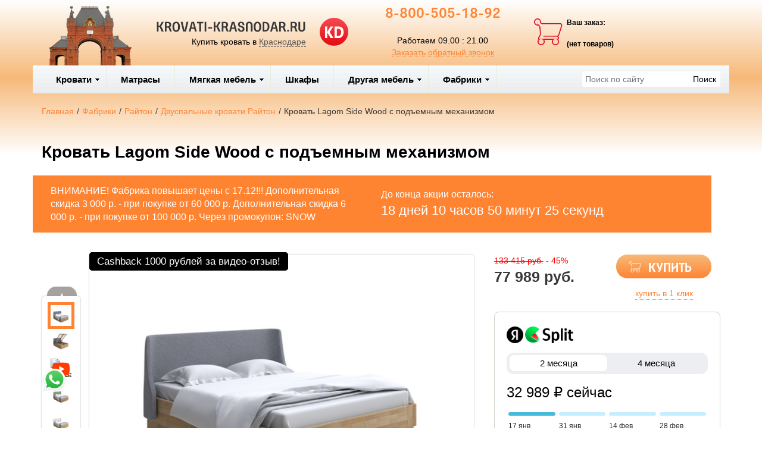

--- FILE ---
content_type: text/html; charset=utf-8
request_url: https://krovati-krasnodar.ru/product/krovat-lagom-side-wood-s-pod-emnym-mehanizmom
body_size: 18762
content:

<!DOCTYPE html>
<html lang="ru-RU">
<head>
    <meta charset="utf-8">
    <meta http-equiv="X-UA-Compatible" content="IE=edge">
    <meta name="viewport" content="width=device-width, initial-scale=1, maximum-scale=1, user-scalable=no">

    <meta name="csrf-param" content="_csrf-frontend">
<meta name="csrf-token" content="FOAZnAAX0-hbJW1hFuTFgmEYWPzSv1D8MNEyvjvJruV8rlPmNV7jsG93GRI7gIDrOG0MnaTdNY9fnUT9Tvqcjg==">
    <title>Кровать Lagom Side Wood с подъемным механизмом купить по низкой цене в интернет-магазине в Краснодаре. Доставка, скидки, отзывы</title>
    <link rel="icon" href="/favicon.ico" type="image/x-icon">
    <link rel="shortcut icon" href="/favicon.ico" type="image/x-icon">

            <link rel="canonical" href="/product/krovat-lagom-side-wood-s-pod-emnym-mehanizmom"/>
    
    <meta name="google-site-verification" content="AZ9zpEy4FvGDZko3z7MwmWDlo1mvxPFosQVtqnkwixY"/>
    <meta name='yandex-verification' content="e7fde6337f205395"/>

    <script type="text/javascript">
        var agreementUrl = '';
    </script>

    <meta name="description" content="Интернет-магазин KRASNODAR-KROVATI.RU предлагает ✅ Кровать Lagom Side Wood с подъемным механизмом. Быстрая доставка с оплатой при получении в Краснодаре и в регионах России.  📞 8-800-505-18-92">
<meta name="keywords" content="Кровати в Краснодаре, купить кровати в Краснодаре, двуспальные кровати в Краснодаре">
<meta property="og:type" content="website">
<meta property="og:url" content="https://krovati-krasnodar.ru/product/krovat-lagom-side-wood-s-pod-emnym-mehanizmom/">
<meta property="og:image" content="https://krovati-krasnodar.ru/images/og/450d7131a2405025bfb291612037641cd670fcd1.jpg">
<meta property="og:image:width" content="1200">
<meta property="og:image:height" content="630">
<meta property="og:title" content="Кровать Lagom Side Wood с подъемным механизмом купить по низкой цене в интернет-магазине в Краснодаре. Доставка, скидки, отзывы">
<meta property="og:description" content="Интернет-магазин KRASNODAR-KROVATI.RU предлагает ✅ Кровать Lagom Side Wood с подъемным механизмом. Быстрая доставка с оплатой при получении в Краснодаре и в регионах России.  📞 8-800-505-18-92">
<meta property="og:image:secure_url" content="https://krovati-krasnodar.ru/images/og/450d7131a2405025bfb291612037641cd670fcd1.jpg">
<link href="/assets/css-compress/2c174554a13ef8903434f16226724de2.css?v=1739103289" rel="stylesheet">
<script src="/assets/js-compress/f68dae6a74e8a73e4686c74487148d02.js?v=1739103283"></script>
<script>var yandexGoalParams={"ya_goal_id":45872328,"ya_goal_call_form":"zvonok","ya_goal_one_click_order":"kupit"};</script></head>
<body>

<a title="Наверх" class="scrollup"></a>
<div class="overlay"></div>

<div class="container-fluid">
    <div class="row">
        
<div class="cities_modal_wrapper">
    <div class="mask"></div>

    <div class="cities_body">
        <div class="cities_header">
            Выберите ваш город

            <a href="#" class="close_cities_modal cities_x">X</a>
        </div>

        <hr>

        <div class="cities_content">
            <div class="row">
                <div class="col-md-6 col-sm-6"><div>
    <span data-name="Анапе" data-cookie="anapa" data-user-ip="3.16.159.75"
          class="select_city ">
        Анапа    </span>
</div><div>
    <span data-name="Армавире" data-cookie="armavir" data-user-ip="3.16.159.75"
          class="select_city ">
        Армавир    </span>
</div><div>
    <span data-name="Геленджике" data-cookie="gelendzhik" data-user-ip="3.16.159.75"
          class="select_city ">
        Геленджик    </span>
</div><div>
    <span data-name="Краснодаре" data-cookie="krasnodar" data-user-ip="3.16.159.75"
          class="select_city selected city-active">
        Краснодар    </span>
</div></div>
                <div class="col-md-6 col-sm-6"><div>
    <span data-name="Новороссийске" data-cookie="novorossiysk" data-user-ip="3.16.159.75"
          class="select_city ">
        Новороссийск    </span>
</div><div>
    <span data-name="Пятигорске" data-cookie="pyatigorsk" data-user-ip="3.16.159.75"
          class="select_city ">
        Пятигорск    </span>
</div><div>
    <span data-name="Ставрополе" data-cookie="stavropol" data-user-ip="3.16.159.75"
          class="select_city ">
        Ставрополь    </span>
</div><div>
    <span data-name="Туапсе" data-cookie="tuapse" data-user-ip="3.16.159.75"
          class="select_city ">
        Туапсе    </span>
</div></div>
            </div>
        </div>
    </div>
</div>
<div class="header-bg"></div>

<div class="visible-xs-block visible-sm-block header_mobile col-md-12 padding-left-0">
    <div class="mobile-header-menu">
        <span class="hamburger-btn-menu js-open-mobile-sidebar" data-active-class="active-menu">
            <span class="line top"></span>
            <span class="line center"></span>
            <span class="line bottom"></span>
        </span>

        <div class="logo-title">
            <a href="/">KROVATI-KRASNODAR.RU</a>        </div>

        <div class="mobile-header-menu-icon-btns">
            <div class="map-marker">
                <i class="fa fa-map-marker js-map-marker" data-name="Краснодар"></i>
            </div>

            <div class="search-button">
                <a href="#" class="searchBtn">
                    <span class="fa fa-search"></span>
                </a>
            </div>
        </div>
    </div>

    <div class="row mobile_search_form_wrapper">
        <form id="w2" class="mobile_search_form" action="/search" method="get">        <div class="col-md-10">
            <input type="text" id="filters-searchtext" name="filters[searchText]" placeholder="Поиск по сайту">        </div>

        <div class="col-md-2">
            <input type="submit" class="btn search_btn" value="Поиск">        </div>
        </form>    </div>
</div>

<header class="container ">
    <div class="row">
        
<div class="col-md-2 memorial text-center visible-lg-block visible-md-block">
    <div></div>
</div><div class="col-md-4 logo text-center visible-lg-block visible-md-block">
    <div class="row">
                    <a href="/">
                <div class="logo-image"></div>
            </a>
        
        <span class="city_widget" data-city="Краснодар">Купить кровать в <span>Краснодаре</span></span>    </div>
</div>

<div class="col-md-3 phone text-center visible-lg-block visible-md-block">
            <p style="margin-top: -20px;">
            <a href="tel:8-800-505-18-92">8-800-505-18-92</a>        </p>
    
    <div>
        Работаем 09.00 : 21.00    </div>

    <a href="#callback" class="callback_header_btn" title="Обратный звонок">Заказать обратный звонок</a>
</div>
<div class="col-md-2 bascket text-center visible-md-block visible-lg-block">
    
<p>Ваш заказ:</p>

<div id="head_cart">
            <p><span id="shpcrtgc">(нет товаров)</span></p>
    </div></div>

<div class="cart_wrapper">
    <div class="mask"></div>

    <div class="cart_body visible-md-block visible-lg-block">
        <div class="cart_header">
            <strong>Ваша корзина</strong>
            <a href="#" class="close_cart cart_x">X</a>
        </div>

        <div class="cart_content"></div>
    </div>

    <div class="visible-xs-block visible-sm-block mobile_cart_body text-center">
        <div class="col-md-4 text-center cart_content">
            <span>Товар добавлен в корзину</span>
            <a href="/cart" class="btn">Оформить заказ</a>
        </div>
    </div>
</div>    </div>
</header>

<!-- Десктопное меню -->
<div class="b-main-menu headerNavigation visible-md visible-lg">
    <div class="container">
        <div class="col-md-9 visible-md visible-lg" itemscope="" itemtype="http://schema.org/SiteNavigationElement">
            <div class="visible-lg-block visible-md-block">
                
<ul class="mega-menu" id="mega-menu">
    
<li>
    <a itemprop="name" href="/category/krovati">
        Кровати        <meta itemprop="url" href="/category/krovati" />
    </a>

    
<ul>
    
<li>
    <a itemprop="name" href="/">
        Материал        <meta itemprop="url" href="/" />
    </a>

    
<ul>
    
<li>
    <a itemprop="name" href="/category/metallicheskie-krovati">
        Метал        <meta itemprop="url" href="/category/metallicheskie-krovati" />
    </a>

    </li>
<li>
    <a itemprop="name" href="/category/kupit-krovati-iz-massiva-dereva">
        Массив дерева        <meta itemprop="url" href="/category/kupit-krovati-iz-massiva-dereva" />
    </a>

    </li>
<li>
    <a itemprop="name" href="/category/kozhanye-krovati-c-myagkim-izgolov-em">
        Кожа, экокожа        <meta itemprop="url" href="/category/kozhanye-krovati-c-myagkim-izgolov-em" />
    </a>

    </li>
<li>
    <a itemprop="name" href="/category/krovati-s-myagkim-izgolov-em-iz-tkani">
        Ткань        <meta itemprop="url" href="/category/krovati-s-myagkim-izgolov-em-iz-tkani" />
    </a>

    </li></ul></li>
<li>
    <a itemprop="name" href="/">
        Особенности        <meta itemprop="url" href="/" />
    </a>

    
<ul>
    
<li>
    <a itemprop="name" href="/category/krovati-s-pod-emnym-mehanizmom">
        С подъёмн. мех.        <meta itemprop="url" href="/category/krovati-s-pod-emnym-mehanizmom" />
    </a>

    </li>
<li>
    <a itemprop="name" href="/category/krovati-s-vydvizhnymi-yashikami">
        С ящиками        <meta itemprop="url" href="/category/krovati-s-vydvizhnymi-yashikami" />
    </a>

    </li>
<li>
    <a itemprop="name" href="/category/krovati-na-vysokih-nozhkah">
        На ножках        <meta itemprop="url" href="/category/krovati-na-vysokih-nozhkah" />
    </a>

    </li>
<li>
    <a itemprop="name" href="/category/kupit-krovat-s-myagkim-izgolov-em">
        Мягкие        <meta itemprop="url" href="/category/kupit-krovat-s-myagkim-izgolov-em" />
    </a>

    </li></ul></li>
<li>
    <a itemprop="name" href="/">
        Размеры        <meta itemprop="url" href="/" />
    </a>

    
<ul>
    
<li>
    <a itemprop="name" href="/category/kupit-odnospal-nuyu-krovat">
        Односпальные        <meta itemprop="url" href="/category/kupit-odnospal-nuyu-krovat" />
    </a>

    </li>
<li>
    <a itemprop="name" href="/category/kupit-polutorospal-nuyu-krovat-120x200">
        1,5 спальные        <meta itemprop="url" href="/category/kupit-polutorospal-nuyu-krovat-120x200" />
    </a>

    </li>
<li>
    <a itemprop="name" href="/category/dvuspal-naya-krovat">
        Двуспальные         <meta itemprop="url" href="/category/dvuspal-naya-krovat" />
    </a>

    </li>
<li>
    <a itemprop="name" href="/category/detskie-krovati">
        Детские        <meta itemprop="url" href="/category/detskie-krovati" />
    </a>

    </li>
<li>
    <a itemprop="name" href="/category/kruglye-krovati">
        Круглые        <meta itemprop="url" href="/category/kruglye-krovati" />
    </a>

    </li></ul></li>
<li>
    <a itemprop="name" href="/category/ortopedicheskie-reshetki">
        Основания        <meta itemprop="url" href="/category/ortopedicheskie-reshetki" />
    </a>

    </li></ul></li>
<li>
    <a itemprop="name" href="/category/matrasy">
        Матрасы        <meta itemprop="url" href="/category/matrasy" />
    </a>

    </li>
<li>
    <a itemprop="name" href="/">
        Мягкая мебель          <meta itemprop="url" href="/" />
    </a>

    
<ul>
    
<li>
    <a itemprop="name" href="/category/kresla">
        Кресла        <meta itemprop="url" href="/category/kresla" />
    </a>

    
<ul>
    
<li>
    <a itemprop="name" href="/category/kreslo-krovat">
        Кресла кровати         <meta itemprop="url" href="/category/kreslo-krovat" />
    </a>

    </li></ul></li>
<li>
    <a itemprop="name" href="/category/divany">
        Диваны        <meta itemprop="url" href="/category/divany" />
    </a>

    </li></ul></li>
<li>
    <a itemprop="name" href="/category/shkafy">
        Шкафы        <meta itemprop="url" href="/category/shkafy" />
    </a>

    </li>
<li>
    <a itemprop="name" href="/">
        Другая мебель        <meta itemprop="url" href="/" />
    </a>

    
<ul>
    
<li>
    <a itemprop="name" href="/category/stoly">
        Столы        <meta itemprop="url" href="/category/stoly" />
    </a>

    </li>
<li>
    <a itemprop="name" href="/category/prikrovatnye-tumby">
        Тумбы        <meta itemprop="url" href="/category/prikrovatnye-tumby" />
    </a>

    </li>
<li>
    <a itemprop="name" href="/category/komody ">
        Комоды         <meta itemprop="url" href="/category/komody " />
    </a>

    </li>
<li>
    <a itemprop="name" href="/category/kresla">
        Кресла        <meta itemprop="url" href="/category/kresla" />
    </a>

    </li>
<li>
    <a itemprop="name" href="/category/stul-ya">
        Стулья        <meta itemprop="url" href="/category/stul-ya" />
    </a>

    </li></ul></li>
<li>
    <a itemprop="name" href="/">
        Фабрики        <meta itemprop="url" href="/" />
    </a>

    
<ul>
    
<li>
    <a itemprop="name" href="/category/krovati-askona">
        Аскона        <meta itemprop="url" href="/category/krovati-askona" />
    </a>

    </li>
<li>
    <a itemprop="name" href="/category/krovati-ormatek">
        Орматек        <meta itemprop="url" href="/category/krovati-ormatek" />
    </a>

    </li>
<li>
    <a itemprop="name" href="/category/krovati-rajton">
        Райтон        <meta itemprop="url" href="/category/krovati-rajton" />
    </a>

    </li>
<li>
    <a itemprop="name" href="/category/krovati-sonum">
        Сонум        <meta itemprop="url" href="/category/krovati-sonum" />
    </a>

    </li>
<li>
    <a itemprop="name" href="/category/krovati-dreamline">
        DreamLine        <meta itemprop="url" href="/category/krovati-dreamline" />
    </a>

    </li>
<li>
    <a itemprop="name" href="/category/krovati-lonax">
        Lonax        <meta itemprop="url" href="/category/krovati-lonax" />
    </a>

    </li>
<li>
    <a itemprop="name" href="/category/dvuh-yarusnye-krovati-veles">
        Велес        <meta itemprop="url" href="/category/dvuh-yarusnye-krovati-veles" />
    </a>

    </li>
<li>
    <a itemprop="name" href="/category/dvuh-yarusnye-krovati-slavmebel">
        Славмебель        <meta itemprop="url" href="/category/dvuh-yarusnye-krovati-slavmebel" />
    </a>

    </li></ul></li></ul>            </div>

            
    <div class="text-center hidden-lg hidden-md">
        <select name="select_navigation" class="select_navigation select_href">
            <option value="#">--- Меню ---</option>
            
    <option value="/category/krovati" >Кровати</option>



    
    <option value="" >Материал</option>



    
    <option value="/category/metallicheskie-krovati" >Метал</option>



    <option value="/category/kupit-krovati-iz-massiva-dereva" >Массив дерева</option>



    <option value="/category/kozhanye-krovati-c-myagkim-izgolov-em" >Кожа, экокожа</option>



    <option value="/category/krovati-s-myagkim-izgolov-em-iz-tkani" >Ткань</option>



    <option value="" >Особенности</option>



    
    <option value="/category/krovati-s-pod-emnym-mehanizmom" >С подъёмн. мех.</option>



    <option value="/category/krovati-s-vydvizhnymi-yashikami" >С ящиками</option>



    <option value="/category/krovati-na-vysokih-nozhkah" >На ножках</option>



    <option value="/category/kupit-krovat-s-myagkim-izgolov-em" >Мягкие</option>



    <option value="" >Размеры</option>



    
    <option value="/category/kupit-odnospal-nuyu-krovat" >Односпальные</option>



    <option value="/category/kupit-polutorospal-nuyu-krovat-120x200" >1,5 спальные</option>



    <option value="/category/dvuspal-naya-krovat" >Двуспальные </option>



    <option value="/category/detskie-krovati" >Детские</option>



    <option value="/category/kruglye-krovati" >Круглые</option>



    <option value="/category/ortopedicheskie-reshetki" >Основания</option>



    <option value="/category/matrasy" >Матрасы</option>



    <option value="" >Мягкая мебель  </option>



    
    <option value="/category/kresla" >Кресла</option>



    
    <option value="/category/kreslo-krovat" >Кресла кровати </option>



    <option value="/category/divany" >Диваны</option>



    <option value="/category/shkafy" >Шкафы</option>



    <option value="" >Другая мебель</option>



    
    <option value="/category/stoly" >Столы</option>



    <option value="/category/prikrovatnye-tumby" >Тумбы</option>



    <option value="/category/komody " >Комоды </option>



    <option value="/category/kresla" >Кресла</option>



    <option value="/category/stul-ya" >Стулья</option>



    <option value="" >Фабрики</option>



    
    <option value="/category/krovati-askona" >Аскона</option>



    <option value="/category/krovati-ormatek" >Орматек</option>



    <option value="/category/krovati-rajton" >Райтон</option>



    <option value="/category/krovati-sonum" >Сонум</option>



    <option value="/category/krovati-dreamline" >DreamLine</option>



    <option value="/category/krovati-lonax" >Lonax</option>



    <option value="/category/dvuh-yarusnye-krovati-veles" >Велес</option>



    <option value="/category/dvuh-yarusnye-krovati-slavmebel" >Славмебель</option>


        </select>
    </div>
        </div>

        <div class="col-md-3 visible-lg-inline-block">
            <form id="w3" class="top_search_form" action="/search" method="get">
            <input type="text" id="filters-searchtext" name="filters[searchText]" placeholder="Поиск по сайту">            <input type="submit" class="btn search_btn" value="Поиск">
            </form>        </div>
    </div>
</div>
        <div class="main ">
            
            <div class="clearfix"></div>

            <div class="container page-content">
                <div class="row">
                                            <div class="col-md-12">
                            
    <div class="b-breadcrumbs visible-lg-block visible-md-block">
        <ul itemscope="" itemtype="http://schema.org/BreadcrumbList">
            <li itemprop="itemListElement" itemscope="" itemtype="http://schema.org/ListItem">
                <a href="https://krovati-krasnodar.ru" itemprop="item">
                    Главная                    <meta itemprop="name" content="KRASNODAR-KROVATI.RU"/>
                </a>
                <meta itemprop="position" content="1" />
            </li>
            <li>/</li>
            
    <li itemprop="itemListElement" itemscope="" itemtype="http://schema.org/ListItem">
        <a href="https://krovati-krasnodar.ru/category/fabriki" itemprop="item">
            <span itemprop="name">Фабрики</span>
        </a>
        <meta itemprop="position" content="2"/>
    </li>
    <li>/</li>


    <li itemprop="itemListElement" itemscope="" itemtype="http://schema.org/ListItem">
        <a href="https://krovati-krasnodar.ru/category/krovati-rajton" itemprop="item">
            <span itemprop="name">Райтон                                                                                                                                                                                                  </span>
        </a>
        <meta itemprop="position" content="3"/>
    </li>
    <li>/</li>


    <li itemprop="itemListElement" itemscope="" itemtype="http://schema.org/ListItem">
        <a href="https://krovati-krasnodar.ru/category/dvuspal-nye-krovati-rajton" itemprop="item">
            <span itemprop="name">Двуспальные кровати Райтон</span>
        </a>
        <meta itemprop="position" content="4"/>
    </li>
    <li>/</li>


    <li itemprop="itemListElement" itemscope="" itemtype="http://schema.org/ListItem">
        <span itemprop="name">Кровать Lagom Side Wood с подъемным механизмом</span>
        <meta itemprop="position" content="5"/>
    </li>

        </ul>

        <div class="clearfix"></div>
    </div>


                            
<section class="clearfix details" itemscope itemtype="https://schema.org/Product">
    <form action="#" class="form_buy_product detailed_form">
        <input type="hidden" name="title" value="Кровать Lagom Side Wood с подъемным механизмом">

        <div class="form_header">
                            <a class="go_back visible-xs-inline-block visible-sm-inline-block" href="/category/dvuspal-nye-krovati-rajton"><span></span></a>            
            <h1 class="product_h1 text-center" itemprop="name">Кровать Lagom Side Wood с подъемным механизмом</h1>

                            
            <div class="action-counter-wrapper" data-date="2026-02-04">
            <div class="col-sm-6">
                <div>
                    <p>ВНИМАНИЕ! Фабрика повышает цены с 17.12!!! Дополнительная скидка 3 000 р. - при покупке от 60 000 р. Дополнительная скидка 6 000 р. - при покупке от 100 000 р. Через промокупон: SNOW </p>
                </div>
            </div>

            <div class="col-sm-6">
                <div>До конца акции осталось:</div>

                <div class="counter"></div>
            </div>

            <div class="clearfix"></div>
        </div>
                
            <div class="clearfix"></div>

            <div class="col-md-8">
                <div class="row">
                    
<div class="product-stickers-place">
    <div class="product-sticker product-sticker-cashback">
        <span class="product-sticker-title">Cashback <span class="product-sticker-title__sum">1000 рублей </span>за видео-отзыв!</span>
        <div class="product-sticker-popup">
            Пришлите видео-отзыв о купленном у нас товаре на почту info@postelli.ru и получите CashBack на мобильный телефон в размере 1000 руб.!
            <br />
            Обязательные условия получения денежного приза за видеоотзыв: Продолжительность ролика не менее 1 минуты; 3-4 фотографии товара; Товар, приобретенный в интернет-магазине должен быть отчетливо виден.
        </div>
    </div>
</div>

<div class="connected-carousels visible-md-block visible-lg-block ">
    <input type="hidden" name="img" value="450d7131a2405025bfb291612037641cd670fcd1.jpg">
            <div class="navigation visible-md-inline-block visible-lg-inline-block">
            <a href="#" class="prev prev-navigation inactive" data-jcarouselcontrol="true">&#9650;</a>
            <a href="#" class="next next-navigation" data-jcarouselcontrol="true">&#9660;</a>
            <div class="carousel carousel-navigation">
                <ul id="thumbs">
                    
<li style="position: relative">
            <img src="/images/src/450d7131a2405025bfb291612037641cd670fcd1.jpg" srcset="/images/21/450d7131a2405025bfb291612037641cd670fcd1.jpg 1920w" width="45" height="45" alt="Кровать Lagom Side Wood с подъемным механизмом,  Лама темно-серый" title="Кровать Lagom Side Wood с подъемным механизмом,  Лама темно-серый" sizes="1920px">    </li>
<li style="position: relative">
            <img src="/images/src/4adc25bfa0b09c917dfc1764cc1eb162804c3b99.jpg" srcset="/images/21/4adc25bfa0b09c917dfc1764cc1eb162804c3b99.jpg 1920w" width="45" height="45" alt="Кровать Lagom Side Wood с подъемным механизмом" title="Кровать Lagom Side Wood с подъемным механизмом" sizes="1920px">    </li>
<li style="position: relative">
            <img src="https://img.youtube.com/vi/1n_J-G-6y9E/hqdefault.jpg" width="45" height="45" alt="Кровать Lagom Side Wood с подъемным механизмом" title="Кровать Lagom Side Wood с подъемным механизмом">        <img src="/resources/theme/satellites/img/youtube-play-48.png" alt="Youtube" class="youtube-play">
    </li>
<li style="position: relative">
            <img src="/images/src/0d26ca95be7ef93ee233e5be549e88a732bc9e82.jpg" srcset="/images/21/0d26ca95be7ef93ee233e5be549e88a732bc9e82.jpg 1920w" width="45" height="45" alt="Кровать Lagom Side Wood с подъемным механизмом, Лама авокадо" title="Кровать Lagom Side Wood с подъемным механизмом, Лама авокадо" sizes="1920px">    </li>
<li style="position: relative">
            <img src="/images/src/c2de7fc030b0d77c1af8d183869db8aaed657ba0.jpg" srcset="/images/21/c2de7fc030b0d77c1af8d183869db8aaed657ba0.jpg 1920w" width="45" height="45" alt="Кровать Lagom Side Wood с подъемным механизмом, Лама бежевый" title="Кровать Lagom Side Wood с подъемным механизмом, Лама бежевый" sizes="1920px">    </li>
<li style="position: relative">
            <img src="/images/src/0fd81693031784c879582a9c8a9d348a29acf50a.jpg" srcset="/images/21/0fd81693031784c879582a9c8a9d348a29acf50a.jpg 1920w" width="45" height="45" alt="Кровать Lagom Side Wood с подъемным механизмом, Лама индиго" title="Кровать Lagom Side Wood с подъемным механизмом, Лама индиго" sizes="1920px">    </li>
<li style="position: relative">
            <img src="/images/src/f1bf5c92fa931ab73d73d3328e635227a491224a.jpg" srcset="/images/21/f1bf5c92fa931ab73d73d3328e635227a491224a.jpg 1920w" width="45" height="45" alt="Кровать Lagom Side Wood с подъемным механизмом" title="Кровать Lagom Side Wood с подъемным механизмом" sizes="1920px">    </li>
<li style="position: relative">
            <img src="/images/src/731500994f4df563d096f5d02e4a645524eeac2b.jpg" srcset="/images/21/731500994f4df563d096f5d02e4a645524eeac2b.jpg 1920w" width="45" height="45" alt="Кровать Lagom Side Wood с подъемным механизмом" title="Кровать Lagom Side Wood с подъемным механизмом" sizes="1920px">    </li>                </ul>
            </div>
        </div>

    
    <div class="stage col-md-10">
        <div class="carousel carousel-stage">
            <ul>
                <li>
    <div class="preloader"></div>

    <a rel="product_gallery" class="fancy" href="/images/22/450d7131a2405025bfb291612037641cd670fcd1.jpg" title="Кровать Lagom Side Wood с подъемным механизмом,  Лама темно-серый">
                    <img src="/images/src/450d7131a2405025bfb291612037641cd670fcd1.jpg" srcset="/images/23/450d7131a2405025bfb291612037641cd670fcd1.jpg 1920w" width="100%" alt="Кровать Lagom Side Wood с подъемным механизмом,  Лама темно-серый" title="Кровать Lagom Side Wood с подъемным механизмом,  Лама темно-серый" sizes="1920px">            </a>
</li><li>
    <div class="preloader"></div>

    <a rel="product_gallery" class="fancy" href="/images/22/4adc25bfa0b09c917dfc1764cc1eb162804c3b99.jpg" title="Кровать Lagom Side Wood с подъемным механизмом">
                    <img src="/images/src/4adc25bfa0b09c917dfc1764cc1eb162804c3b99.jpg" srcset="/images/23/4adc25bfa0b09c917dfc1764cc1eb162804c3b99.jpg 1920w" width="100%" alt="Кровать Lagom Side Wood с подъемным механизмом" title="Кровать Lagom Side Wood с подъемным механизмом" sizes="1920px">            </a>
</li>
    <li style="padding-bottom: 20px">
        <div class="preloader"></div>

        <iframe width="100%" height="100%" src="https://www.youtube.com/embed/1n_J-G-6y9E?start=2" title="Кровать Lagom Side Wood с подъемным механизмом" frameborder="0"
                allow="accelerometer; autoplay; clipboard-write; encrypted-media; gyroscope; picture-in-picture"
                allowfullscreen></iframe>
    </li>
<li>
    <div class="preloader"></div>

    <a rel="product_gallery" class="fancy" href="/images/22/0d26ca95be7ef93ee233e5be549e88a732bc9e82.jpg" title="Кровать Lagom Side Wood с подъемным механизмом, Лама авокадо">
                    <img src="/images/src/0d26ca95be7ef93ee233e5be549e88a732bc9e82.jpg" srcset="/images/23/0d26ca95be7ef93ee233e5be549e88a732bc9e82.jpg 1920w" width="100%" alt="Кровать Lagom Side Wood с подъемным механизмом, Лама авокадо" title="Кровать Lagom Side Wood с подъемным механизмом, Лама авокадо" sizes="1920px">            </a>
</li><li>
    <div class="preloader"></div>

    <a rel="product_gallery" class="fancy" href="/images/22/c2de7fc030b0d77c1af8d183869db8aaed657ba0.jpg" title="Кровать Lagom Side Wood с подъемным механизмом, Лама бежевый">
                    <img src="/images/src/c2de7fc030b0d77c1af8d183869db8aaed657ba0.jpg" srcset="/images/23/c2de7fc030b0d77c1af8d183869db8aaed657ba0.jpg 1920w" width="100%" alt="Кровать Lagom Side Wood с подъемным механизмом, Лама бежевый" title="Кровать Lagom Side Wood с подъемным механизмом, Лама бежевый" sizes="1920px">            </a>
</li><li>
    <div class="preloader"></div>

    <a rel="product_gallery" class="fancy" href="/images/22/0fd81693031784c879582a9c8a9d348a29acf50a.jpg" title="Кровать Lagom Side Wood с подъемным механизмом, Лама индиго">
                    <img src="/images/src/0fd81693031784c879582a9c8a9d348a29acf50a.jpg" srcset="/images/23/0fd81693031784c879582a9c8a9d348a29acf50a.jpg 1920w" width="100%" alt="Кровать Lagom Side Wood с подъемным механизмом, Лама индиго" title="Кровать Lagom Side Wood с подъемным механизмом, Лама индиго" sizes="1920px">            </a>
</li><li>
    <div class="preloader"></div>

    <a rel="product_gallery" class="fancy" href="/images/22/f1bf5c92fa931ab73d73d3328e635227a491224a.jpg" title="Кровать Lagom Side Wood с подъемным механизмом">
                    <img src="/images/src/f1bf5c92fa931ab73d73d3328e635227a491224a.jpg" srcset="/images/23/f1bf5c92fa931ab73d73d3328e635227a491224a.jpg 1920w" width="100%" alt="Кровать Lagom Side Wood с подъемным механизмом" title="Кровать Lagom Side Wood с подъемным механизмом" sizes="1920px">            </a>
</li><li>
    <div class="preloader"></div>

    <a rel="product_gallery" class="fancy" href="/images/22/731500994f4df563d096f5d02e4a645524eeac2b.jpg" title="Кровать Lagom Side Wood с подъемным механизмом">
                    <img src="/images/src/731500994f4df563d096f5d02e4a645524eeac2b.jpg" srcset="/images/23/731500994f4df563d096f5d02e4a645524eeac2b.jpg 1920w" width="100%" alt="Кровать Lagom Side Wood с подъемным механизмом" title="Кровать Lagom Side Wood с подъемным механизмом" sizes="1920px">            </a>
</li>            </ul>
        </div>
    </div>
</div>

<div id="product_photos" class="carousel visible-xs-block visible-sm-block" data-ride="carousel" data-interval="false">
    <div class="carousel-inner">
        
<div class="item active">
            <img src="/images/src/450d7131a2405025bfb291612037641cd670fcd1.jpg" srcset="/images/23/450d7131a2405025bfb291612037641cd670fcd1.jpg 1920w" width="100%" alt="Кровать Lagom Side Wood с подъемным механизмом,  Лама темно-серый" title="Кровать Lagom Side Wood с подъемным механизмом,  Лама темно-серый" sizes="1920px">    </div>

<div class="item ">
            <img src="/images/src/4adc25bfa0b09c917dfc1764cc1eb162804c3b99.jpg" srcset="/images/23/4adc25bfa0b09c917dfc1764cc1eb162804c3b99.jpg 1920w" width="100%" alt="Кровать Lagom Side Wood с подъемным механизмом" title="Кровать Lagom Side Wood с подъемным механизмом" sizes="1920px">    </div>

    <div class="item" style="height: 350px">
        <iframe width="100%" height="100%" src="https://www.youtube.com/embed/1n_J-G-6y9E?start=2" title="Кровать Lagom Side Wood с подъемным механизмом" frameborder="0"
                allow="accelerometer; autoplay; clipboard-write; encrypted-media; gyroscope; picture-in-picture"
                allowfullscreen></iframe>
    </div>

<div class="item ">
            <img src="/images/src/0d26ca95be7ef93ee233e5be549e88a732bc9e82.jpg" srcset="/images/23/0d26ca95be7ef93ee233e5be549e88a732bc9e82.jpg 1920w" width="100%" alt="Кровать Lagom Side Wood с подъемным механизмом, Лама авокадо" title="Кровать Lagom Side Wood с подъемным механизмом, Лама авокадо" sizes="1920px">    </div>

<div class="item ">
            <img src="/images/src/c2de7fc030b0d77c1af8d183869db8aaed657ba0.jpg" srcset="/images/23/c2de7fc030b0d77c1af8d183869db8aaed657ba0.jpg 1920w" width="100%" alt="Кровать Lagom Side Wood с подъемным механизмом, Лама бежевый" title="Кровать Lagom Side Wood с подъемным механизмом, Лама бежевый" sizes="1920px">    </div>

<div class="item ">
            <img src="/images/src/0fd81693031784c879582a9c8a9d348a29acf50a.jpg" srcset="/images/23/0fd81693031784c879582a9c8a9d348a29acf50a.jpg 1920w" width="100%" alt="Кровать Lagom Side Wood с подъемным механизмом, Лама индиго" title="Кровать Lagom Side Wood с подъемным механизмом, Лама индиго" sizes="1920px">    </div>

<div class="item ">
            <img src="/images/src/f1bf5c92fa931ab73d73d3328e635227a491224a.jpg" srcset="/images/23/f1bf5c92fa931ab73d73d3328e635227a491224a.jpg 1920w" width="100%" alt="Кровать Lagom Side Wood с подъемным механизмом" title="Кровать Lagom Side Wood с подъемным механизмом" sizes="1920px">    </div>

<div class="item ">
            <img src="/images/src/731500994f4df563d096f5d02e4a645524eeac2b.jpg" srcset="/images/23/731500994f4df563d096f5d02e4a645524eeac2b.jpg 1920w" width="100%" alt="Кровать Lagom Side Wood с подъемным механизмом" title="Кровать Lagom Side Wood с подъемным механизмом" sizes="1920px">    </div>
    </div>

    <a class="left carousel-control" href="#product_photos" role="button" data-slide="prev">
        <span class="fa fa-chevron-left" aria-hidden="true"></span>
    </a>
    <a class="right carousel-control" href="#product_photos" role="button" data-slide="next">
        <span class="fa fa-chevron-right" aria-hidden="true"></span>
    </a>
</div>

                </div>

                <div class="clearfix"></div>

                
<div class="ya-share2 ya-share2_inited"
     data-services="collections,vkontakte,facebook,odnoklassniki,moimir,whatsapp,telegram">
    <div class="ya-share2__container ya-share2__container_size_m ya-share2__container_color-scheme_normal ya-share2__container_shape_normal">
        <ul class="ya-share2__list ya-share2__list_direction_horizontal">
            <li class="ya-share2__item ya-share2__item_service_collections"><a class="ya-share2__link"
                                                                               href="https://yandex.ru/collections/share/?url=https%3A%2F%2Fkrovati-krasnodar.ru%2Fproduct%2Fkrovat-lagom-side-wood-s-pod-emnym-mehanizmom&amp;description=%D0%9A%D1%80%D0%BE%D0%B2%D0%B0%D1%82%D1%8C%20%D0%9A%D0%BE%D1%80%D0%BE%D0%B1%20%D1%81%20%D0%BF%2F%D0%BC%20%D1%81%20%D0%B1%D0%BE%D1%80%D1%82%D0%B0%D0%BC%D0%B8%20180%D1%85200%20%D0%BA%D1%83%D0%BF%D0%B8%D1%82%D1%8C%20%D0%BF%D0%BE%20%D0%BD%D0%B8%D0%B7%D0%BA%D0%BE%D0%B9%20%D1%86%D0%B5%D0%BD%D0%B5%20%D0%B2%20%D0%B8%D0%BD%D1%82%D0%B5%D1%80%D0%BD%D0%B5%D1%82-%D0%BC%D0%B0%D0%B3%D0%B0%D0%B7%D0%B8%D0%BD%D0%B5%20%D0%B2%20%D0%A1%D0%B0%D0%BD%D0%BA%D1%82-%D0%9F%D0%B5%D1%82%D0%B5%D1%80%D0%B1%D1%83%D1%80%D0%B3%D0%B5.%20%D0%94%D0%BE%D1%81%D1%82%D0%B0%D0%B2%D0%BA%D0%B0%2C%20%D1%81%D0%BA%D0%B8%D0%B4%D0%BA%D0%B8%2C%20%D0%BE%D1%82%D0%B7%D1%8B%D0%B2%D1%8B.&amp;utm_source=share2"
                                                                               rel="nofollow noopener" target="_blank"
                                                                               title="Яндекс.Коллекции"><span
                            class="ya-share2__badge"><span class="ya-share2__icon"></span></span><span
                            class="ya-share2__title">Яндекс.Коллекции</span></a></li>
            <li class="ya-share2__item ya-share2__item_service_vkontakte"><a class="ya-share2__link"
                                                                             href="https://vk.com/share.php?url=https%3A%2F%2Fkrovati-krasnodar.ru%2Fproduct%2Fkrovat-lagom-side-wood-s-pod-emnym-mehanizmom&amp;title=%D0%9A%D1%80%D0%BE%D0%B2%D0%B0%D1%82%D1%8C%20%D0%9A%D0%BE%D1%80%D0%BE%D0%B1%20%D1%81%20%D0%BF%2F%D0%BC%20%D1%81%20%D0%B1%D0%BE%D1%80%D1%82%D0%B0%D0%BC%D0%B8%20180%D1%85200%20%D0%BA%D1%83%D0%BF%D0%B8%D1%82%D1%8C%20%D0%BF%D0%BE%20%D0%BD%D0%B8%D0%B7%D0%BA%D0%BE%D0%B9%20%D1%86%D0%B5%D0%BD%D0%B5%20%D0%B2%20%D0%B8%D0%BD%D1%82%D0%B5%D1%80%D0%BD%D0%B5%D1%82-%D0%BC%D0%B0%D0%B3%D0%B0%D0%B7%D0%B8%D0%BD%D0%B5%20%D0%B2%20%D0%A1%D0%B0%D0%BD%D0%BA%D1%82-%D0%9F%D0%B5%D1%82%D0%B5%D1%80%D0%B1%D1%83%D1%80%D0%B3%D0%B5.%20%D0%94%D0%BE%D1%81%D1%82%D0%B0%D0%B2%D0%BA%D0%B0%2C%20%D1%81%D0%BA%D0%B8%D0%B4%D0%BA%D0%B8%2C%20%D0%BE%D1%82%D0%B7%D1%8B%D0%B2%D1%8B.&amp;utm_source=share2"
                                                                             rel="nofollow noopener" target="_blank"
                                                                             title="ВКонтакте"><span
                            class="ya-share2__badge"><span class="ya-share2__icon"></span></span><span
                            class="ya-share2__title">ВКонтакте</span></a></li>
            <li class="ya-share2__item ya-share2__item_service_facebook"><a class="ya-share2__link"
                                                                            href="https://www.facebook.com/sharer.php?src=sp&amp;u=https%3A%2F%2Fkrovati-krasnodar.ru%2Fproduct%2Fkrovat-lagom-side-wood-s-pod-emnym-mehanizmom&amp;title=%D0%9A%D1%80%D0%BE%D0%B2%D0%B0%D1%82%D1%8C%20%D0%9A%D0%BE%D1%80%D0%BE%D0%B1%20%D1%81%20%D0%BF%2F%D0%BC%20%D1%81%20%D0%B1%D0%BE%D1%80%D1%82%D0%B0%D0%BC%D0%B8%20180%D1%85200%20%D0%BA%D1%83%D0%BF%D0%B8%D1%82%D1%8C%20%D0%BF%D0%BE%20%D0%BD%D0%B8%D0%B7%D0%BA%D0%BE%D0%B9%20%D1%86%D0%B5%D0%BD%D0%B5%20%D0%B2%20%D0%B8%D0%BD%D1%82%D0%B5%D1%80%D0%BD%D0%B5%D1%82-%D0%BC%D0%B0%D0%B3%D0%B0%D0%B7%D0%B8%D0%BD%D0%B5%20%D0%B2%20%D0%A1%D0%B0%D0%BD%D0%BA%D1%82-%D0%9F%D0%B5%D1%82%D0%B5%D1%80%D0%B1%D1%83%D1%80%D0%B3%D0%B5.%20%D0%94%D0%BE%D1%81%D1%82%D0%B0%D0%B2%D0%BA%D0%B0%2C%20%D1%81%D0%BA%D0%B8%D0%B4%D0%BA%D0%B8%2C%20%D0%BE%D1%82%D0%B7%D1%8B%D0%B2%D1%8B.&amp;utm_source=share2"
                                                                            rel="nofollow noopener" target="_blank"
                                                                            title="Facebook"><span
                            class="ya-share2__badge"><span class="ya-share2__icon"></span></span><span
                            class="ya-share2__title">Facebook</span></a></li>
            <li class="ya-share2__item ya-share2__item_service_odnoklassniki"><a class="ya-share2__link"
                                                                                 href="https://connect.ok.ru/offer?url=https%3A%2F%2Fkrovati-krasnodar.ru%2Fproduct%2Fkrovat-lagom-side-wood-s-pod-emnym-mehanizmom&amp;title=%D0%9A%D1%80%D0%BE%D0%B2%D0%B0%D1%82%D1%8C%20%D0%9A%D0%BE%D1%80%D0%BE%D0%B1%20%D1%81%20%D0%BF%2F%D0%BC%20%D1%81%20%D0%B1%D0%BE%D1%80%D1%82%D0%B0%D0%BC%D0%B8%20180%D1%85200%20%D0%BA%D1%83%D0%BF%D0%B8%D1%82%D1%8C%20%D0%BF%D0%BE%20%D0%BD%D0%B8%D0%B7%D0%BA%D0%BE%D0%B9%20%D1%86%D0%B5%D0%BD%D0%B5%20%D0%B2%20%D0%B8%D0%BD%D1%82%D0%B5%D1%80%D0%BD%D0%B5%D1%82-%D0%BC%D0%B0%D0%B3%D0%B0%D0%B7%D0%B8%D0%BD%D0%B5%20%D0%B2%20%D0%A1%D0%B0%D0%BD%D0%BA%D1%82-%D0%9F%D0%B5%D1%82%D0%B5%D1%80%D0%B1%D1%83%D1%80%D0%B3%D0%B5.%20%D0%94%D0%BE%D1%81%D1%82%D0%B0%D0%B2%D0%BA%D0%B0%2C%20%D1%81%D0%BA%D0%B8%D0%B4%D0%BA%D0%B8%2C%20%D0%BE%D1%82%D0%B7%D1%8B%D0%B2%D1%8B.&amp;utm_source=share2"
                                                                                 rel="nofollow noopener" target="_blank"
                                                                                 title="Одноклассники"><span
                            class="ya-share2__badge"><span class="ya-share2__icon"></span></span><span
                            class="ya-share2__title">Одноклассники</span></a></li>
            <li class="ya-share2__item ya-share2__item_service_moimir"><a class="ya-share2__link"
                                                                          href="https://connect.mail.ru/share?url=https%3A%2F%2Fkrovati-krasnodar.ru%2Fproduct%2Fkrovat-lagom-side-wood-s-pod-emnym-mehanizmom&amp;title=%D0%9A%D1%80%D0%BE%D0%B2%D0%B0%D1%82%D1%8C%20%D0%9A%D0%BE%D1%80%D0%BE%D0%B1%20%D1%81%20%D0%BF%2F%D0%BC%20%D1%81%20%D0%B1%D0%BE%D1%80%D1%82%D0%B0%D0%BC%D0%B8%20180%D1%85200%20%D0%BA%D1%83%D0%BF%D0%B8%D1%82%D1%8C%20%D0%BF%D0%BE%20%D0%BD%D0%B8%D0%B7%D0%BA%D0%BE%D0%B9%20%D1%86%D0%B5%D0%BD%D0%B5%20%D0%B2%20%D0%B8%D0%BD%D1%82%D0%B5%D1%80%D0%BD%D0%B5%D1%82-%D0%BC%D0%B0%D0%B3%D0%B0%D0%B7%D0%B8%D0%BD%D0%B5%20%D0%B2%20%D0%A1%D0%B0%D0%BD%D0%BA%D1%82-%D0%9F%D0%B5%D1%82%D0%B5%D1%80%D0%B1%D1%83%D1%80%D0%B3%D0%B5.%20%D0%94%D0%BE%D1%81%D1%82%D0%B0%D0%B2%D0%BA%D0%B0%2C%20%D1%81%D0%BA%D0%B8%D0%B4%D0%BA%D0%B8%2C%20%D0%BE%D1%82%D0%B7%D1%8B%D0%B2%D1%8B.&amp;utm_source=share2"
                                                                          rel="nofollow noopener" target="_blank"
                                                                          title="Мой Мир"><span
                            class="ya-share2__badge"><span class="ya-share2__icon"></span></span><span
                            class="ya-share2__title">Мой Мир</span></a></li>
            <li class="ya-share2__item ya-share2__item_service_whatsapp"><a class="ya-share2__link"
                                                                            href="https://api.whatsapp.com/send?text=%D0%9A%D1%80%D0%BE%D0%B2%D0%B0%D1%82%D1%8C%20%D0%9A%D0%BE%D1%80%D0%BE%D0%B1%20%D1%81%20%D0%BF%2F%D0%BC%20%D1%81%20%D0%B1%D0%BE%D1%80%D1%82%D0%B0%D0%BC%D0%B8%20180%D1%85200%20%D0%BA%D1%83%D0%BF%D0%B8%D1%82%D1%8C%20%D0%BF%D0%BE%20%D0%BD%D0%B8%D0%B7%D0%BA%D0%BE%D0%B9%20%D1%86%D0%B5%D0%BD%D0%B5%20%D0%B2%20%D0%B8%D0%BD%D1%82%D0%B5%D1%80%D0%BD%D0%B5%D1%82-%D0%BC%D0%B0%D0%B3%D0%B0%D0%B7%D0%B8%D0%BD%D0%B5%20%D0%B2%20%D0%A1%D0%B0%D0%BD%D0%BA%D1%82-%D0%9F%D0%B5%D1%82%D0%B5%D1%80%D0%B1%D1%83%D1%80%D0%B3%D0%B5.%20%D0%94%D0%BE%D1%81%D1%82%D0%B0%D0%B2%D0%BA%D0%B0%2C%20%D1%81%D0%BA%D0%B8%D0%B4%D0%BA%D0%B8%2C%20%D0%BE%D1%82%D0%B7%D1%8B%D0%B2%D1%8B.%20https%3A%2F%2Fkrovati-krasnodar.ru%2Fproduct%2Fkrovat-lagom-side-wood-s-pod-emnym-mehanizmom&amp;utm_source=share2"
                                                                            rel="nofollow noopener" target="_blank"
                                                                            title="WhatsApp"><span
                            class="ya-share2__badge"><span class="ya-share2__icon"></span></span><span
                            class="ya-share2__title">WhatsApp</span></a></li>
            <li class="ya-share2__item ya-share2__item_service_telegram"><a class="ya-share2__link"
                                                                            href="https://t.me/share/url?url=https%3A%2F%2Fkrovati-krasnodar.ru%2Fproduct%2Fkrovat-lagom-side-wood-s-pod-emnym-mehanizmom&amp;text=%D0%9A%D1%80%D0%BE%D0%B2%D0%B0%D1%82%D1%8C%20%D0%9A%D0%BE%D1%80%D0%BE%D0%B1%20%D1%81%20%D0%BF%2F%D0%BC%20%D1%81%20%D0%B1%D0%BE%D1%80%D1%82%D0%B0%D0%BC%D0%B8%20180%D1%85200%20%D0%BA%D1%83%D0%BF%D0%B8%D1%82%D1%8C%20%D0%BF%D0%BE%20%D0%BD%D0%B8%D0%B7%D0%BA%D0%BE%D0%B9%20%D1%86%D0%B5%D0%BD%D0%B5%20%D0%B2%20%D0%B8%D0%BD%D1%82%D0%B5%D1%80%D0%BD%D0%B5%D1%82-%D0%BC%D0%B0%D0%B3%D0%B0%D0%B7%D0%B8%D0%BD%D0%B5%20%D0%B2%20%D0%A1%D0%B0%D0%BD%D0%BA%D1%82-%D0%9F%D0%B5%D1%82%D0%B5%D1%80%D0%B1%D1%83%D1%80%D0%B3%D0%B5.%20%D0%94%D0%BE%D1%81%D1%82%D0%B0%D0%B2%D0%BA%D0%B0%2C%20%D1%81%D0%BA%D0%B8%D0%B4%D0%BA%D0%B8%2C%20%D0%BE%D1%82%D0%B7%D1%8B%D0%B2%D1%8B.&amp;utm_source=share2"
                                                                            rel="nofollow noopener" target="_blank"
                                                                            title="Telegram"><span
                            class="ya-share2__badge"><span class="ya-share2__icon"></span></span><span
                            class="ya-share2__title">Telegram</span></a></li>
        </ul>
    </div>
</div>
                                    
<div id="wrapper_tabs" class="tab1">
    
    <a class="tab1 description tab_nav" name="description" href="#description">Описание</a>
    <a class="tab2 delivery tab_nav" name="delivery" href="#delivery">Условия доставки</a>
    <a class="tab3 guarantee tab_nav" name="guarantee" href="#guarantee">Гарантии</a>
    <a class="tab4 questions tab_nav" name="questions" href="#questions">Задать вопрос</a>
    <a class="tab5 reviews tab_nav anchor" name="reviews" href="#reviews">Отзывы</a>    
<div class="tab1 description tab_content">
    <div itemprop="description">
    <p>Кровать Lagom Side Wood с подъемным механизмом из капсульной коллекции Lagom. <strong>Изголовье кровати</strong> дополнительно оснащено боковыми спинками, в которых <strong>имеются карманы</strong>.</p>

<p>Материал отделки: мебельная ткань и массив на выбор.</p>

<p>Угловой элемент кровати и ножки выполнены из массива на выбор.</p>

<p>Обратная сторона изголовья: спанбонд.</p>

<p>&nbsp;</p>

<p><strong>Внешние габариты кровати:</strong></p>

<table border="1" style="width:100%">
	<tbody>
		<tr>
			<td>по ширине, см.</td>
			<td>по длине, см.</td>
			<td>высота спинок, см.</td>
			<td>высота основания от пола, см.</td>
		</tr>
		<tr>
			<td>+ 23&nbsp;</td>
			<td>+ 10&nbsp;</td>
			<td>99 / 36&nbsp;</td>
			<td>&nbsp; 30</td>
		</tr>
	</tbody>
</table>

<p>&nbsp;</p>

<p>Толщина изголовья (под наполнителем - массив) - 7 см.</p>

<p>Толщина царги - 2 см.</p>

<p>Углкбление под матрас - 7 см.</p>

<p>Рекомендуемая высота&nbsp;матраса 14-25 см.</p>

<p>Матрас не входит в комплектацию.</p>

<p>&nbsp;</p>

<p><strong>Гарантия:</strong> 1,5 года.</p>

<p><strong>Срок службы:</strong> 7 лет.</p>

<p>&nbsp;</p>

<section class="faq">
<h2>Вопросы и ответы о дизайнерской кровати с изголовьем с &laquo;ушами&raquo; и карманами</h2>

<div class="faq-item">
<h3>В чем особенность изголовья с &laquo;ушами&raquo; и карманами?</h3>

<p>Изголовье с мягкими загнутыми &laquo;ушами&raquo; создаёт уютное обрамление спального места и защищает от сквозняков. Встроенные боковые карманы позволяют держать под рукой книгу, телефон или пульт &mdash; это делает кровать не только стильной, но и функциональной.</p>
</div>

<div class="faq-item">
<h3>Из каких материалов изготавливается кровать и ящик с подъемным механизмом?</h3>

<p>При заказе вы можете выбрать вариант исполнения кровати: корпус и ящик с подъемным механизмом могут быть выполнены либо из прочного ЛДСП, либо из натурального массива дерева. Оба варианта отличаются надежностью, но массив придаёт кровати дополнительную премиальность и природную теплоту.</p>
</div>

<div class="faq-item">
<h3>Как работает подъемный механизм и чем удобен бельевой ящик?</h3>

<p>Подъемный механизм обеспечивает лёгкий доступ к вместительному бельевому ящику, в котором удобно хранить постельные принадлежности и сезонные вещи. Ящик герметично закрыт царгами до пола, поэтому пыль не попадает внутрь.</p>
</div>
</section>
<script type="application/ld+json">
{
  "@context": "https://schema.org",
  "@type": "FAQPage",
  "mainEntity": [
    {
      "@type": "Question",
      "name": "В чем особенность изголовья с «ушами» и карманами?",
      "acceptedAnswer": {
        "@type": "Answer",
        "text": "Изголовье с мягкими загнутыми «ушами» создаёт уютное обрамление спального места и защищает от сквозняков. Встроенные боковые карманы позволяют держать под рукой книгу, телефон или пульт — это делает кровать не только стильной, но и функциональной."
      }
    },
    {
      "@type": "Question",
      "name": "Из каких материалов изготавливается кровать и ящик с подъемным</script></div>


    <div class="desc-images">
                    
        <img class="img-responsive lazy" alt="Кровать Lagom Side Wood с подъемным механизмом" title="Кровать Lagom Side Wood с подъемным механизмом" data-original="/images/productDesc/4adc25bfa0b09c917dfc1764cc1eb162804c3b99.jpg">
        <meta itemprop="image" content="https://krovati-krasnodar.ru/images/src/4adc25bfa0b09c917dfc1764cc1eb162804c3b99.jpg" />
            
        <img class="img-responsive lazy" alt="Кровать Lagom Side Wood с подъемным механизмом, Лама авокадо" title="Кровать Lagom Side Wood с подъемным механизмом, Лама авокадо" data-original="/images/productDesc/0d26ca95be7ef93ee233e5be549e88a732bc9e82.jpg">
        <meta itemprop="image" content="https://krovati-krasnodar.ru/images/src/0d26ca95be7ef93ee233e5be549e88a732bc9e82.jpg" />
            
        <img class="img-responsive lazy" alt="Кровать Lagom Side Wood с подъемным механизмом, Лама бежевый" title="Кровать Lagom Side Wood с подъемным механизмом, Лама бежевый" data-original="/images/productDesc/c2de7fc030b0d77c1af8d183869db8aaed657ba0.jpg">
        <meta itemprop="image" content="https://krovati-krasnodar.ru/images/src/c2de7fc030b0d77c1af8d183869db8aaed657ba0.jpg" />
            
        <img class="img-responsive lazy" alt="Кровать Lagom Side Wood с подъемным механизмом, Лама индиго" title="Кровать Lagom Side Wood с подъемным механизмом, Лама индиго" data-original="/images/productDesc/0fd81693031784c879582a9c8a9d348a29acf50a.jpg">
        <meta itemprop="image" content="https://krovati-krasnodar.ru/images/src/0fd81693031784c879582a9c8a9d348a29acf50a.jpg" />
            
        <img class="img-responsive lazy" alt="Кровать Lagom Side Wood с подъемным механизмом" title="Кровать Lagom Side Wood с подъемным механизмом" data-original="/images/productDesc/f1bf5c92fa931ab73d73d3328e635227a491224a.jpg">
        <meta itemprop="image" content="https://krovati-krasnodar.ru/images/src/f1bf5c92fa931ab73d73d3328e635227a491224a.jpg" />
            
        <img class="img-responsive lazy" alt="Кровать Lagom Side Wood с подъемным механизмом" title="Кровать Lagom Side Wood с подъемным механизмом" data-original="/images/productDesc/731500994f4df563d096f5d02e4a645524eeac2b.jpg">
        <meta itemprop="image" content="https://krovati-krasnodar.ru/images/src/731500994f4df563d096f5d02e4a645524eeac2b.jpg" />
    </div>

<div class="clearfix"></div>

<div class="buy-oneclick-wrap">
    <a href="#" class="buy-btn a-basket-click" data-id="25855">
        Купить в 1 клик
    </a>
</div>


    <div class="modifications">
        <h3>Все модификации:</h3>

        
<div class="clearfix">
    <div class="other-sizes">
        
<a href="/product/krovat-lagom-side-wood-s-pod-emnym-mehanizmom/98104" type="button" data-id="90" data-category-id="12"
   class="btn btn-default">140x190</a>
<a href="/product/krovat-lagom-side-wood-s-pod-emnym-mehanizmom/98105" type="button" data-id="92" data-category-id="12"
   class="btn btn-default">140x200</a>
<a href="/product/krovat-lagom-side-wood-s-pod-emnym-mehanizmom/98106" type="button" data-id="93" data-category-id="12"
   class="btn btn-default">160x190</a>
<a href="/product/krovat-lagom-side-wood-s-pod-emnym-mehanizmom/98122" type="button" data-id="95" data-category-id="12"
   class="btn btn-default">160x200</a>
<a href="/product/krovat-lagom-side-wood-s-pod-emnym-mehanizmom/98123" type="button" data-id="96" data-category-id="12"
   class="btn btn-default">180x190</a>
<a href="/product/krovat-lagom-side-wood-s-pod-emnym-mehanizmom/98109" type="button" data-id="98" data-category-id="12"
   class="btn btn-default">180x200</a>
<a href="/product/krovat-lagom-side-wood-s-pod-emnym-mehanizmom/98118" type="button" data-id="99" data-category-id="12"
   class="btn btn-default">200x200</a>    </div>
</div>    </div>

    
    <br>

    <div class="center">
        <iframe class="iframeVideo" width="100%" src="https://www.youtube.com/embed/1n_J-G-6y9E?start=2" frameborder="0"
                allowfullscreen></iframe>
    </div>
</div>
<div class="tab2 delivery tab_content">
    <p><span style="color: rgb(255, 0, 0);">Заказы принимаются в производство.</span>&nbsp;</p>

<p><strong>Доставка по городу:</strong>&nbsp;800 руб.&nbsp;</p>

<p><strong>Доставка по области:</strong></p>

<p>зона 1 (Ставрополь, Армавир, Нивинномысск&nbsp;) -&nbsp;800 руб.</p>

<p>зона 2&nbsp; (Адыгейск, Курганинск) - 1 000 р.</p>

<p>зона 3 (Майкопск, Горячий Ключ)&nbsp;&nbsp;- 3 100 р. при заказе до 30 000 р. или 1 600 р.</p>

<p>зона 4 (Сочи) - 6 100 р. при заказе до 60 000 р. или 3 100 р.</p>

<p>зона консилидиованной доставки 1 (Анапа, Геленджик, Крымск, Новороссийск) - 1000 р.</p>

<p>зона консилидированной доставки 2 (Севастополь, респ. Крым) - 7100 р.</p>

<p><strong>Время доставки:&nbsp;</strong>&nbsp;со вторника по субботу с 09:00 до 21:00.</p>

<p><strong>Доставка по Краснодарскому краю:&nbsp;</strong>пятницу и субботу с 09:00 до 21:00:</p>

<p><strong>Сборка мебели</strong>&nbsp;- 5% от стоимости собираемого товара (в том числе и товара, по которому требуется прикрутить ножки или установить ручки и т.п.)</p>

<p>Сборка осуществляется в любой удобный для покупателя день с 9.00 до 20.00 (в том числе и в день доставки), кроме воскресенья и праздничных дней.</p>

<p><strong>Подъем вашего заказа и вынос упаковки после сборки:</strong>&nbsp;бесплатно.&nbsp;</p>

<p><strong>Самовывоз</strong>&nbsp;производится&nbsp; со вторника по пятницу с 10.00 до 16.30, в понедельник - с 14.00 до 16.30. Адрес склада: г. Краснодар, ул. 3 Трудовая, д. 100. Для самовывоза, необходимо оформить заявку на сайте или по телефону и получить заводской номер заявки.</p>
</div>
<div class="tab3 guarantee tab_content">
    <p><strong>Стандартные сроки гарантии:</strong></p>

<p>кровати из ЛДСП - 1,5 года</p>

<p>мебель Garda - 1,5 года;</p>

<p>интерьерные кровати и мебель в обивке категории &quot;Стандарт&quot; - 2 года;</p>

<p>интерьерные кровати и мебель в обивке категории &quot;Комфорт&quot; - 4 года;</p>

<p>интерьерные кровати и мебель в обивке категории &quot;Премиум&quot; - 7 лет;</p>

<p>интерьерные кровати и мебель в обивке категории &quot;Эксклюзив&quot; - 10 лет;</p>

<p>мебель из натурального дерева (серия Natura) - 1 год;</p>

<p>детские кровати из натурального дерева (серия Отто) - 1 год;</p>

<p>мебель (тумбы, комоды, шкафы) из ЛДСП - 1,5 года;</p>

<p>диваны, матрасы и основания - 1,5 года;</p>

<p>&nbsp;</p>

<p><strong>Категории обивки: </strong></p>

<p>Стандарт - экокожа: Бежевый, Белый, Коричневый, Кремовый, Черный, Айвори, Молочный шоколад, Слива, Темно-синий, ткань Savana;</p>

<p>Комфорт - экокожа (Зеленое яблоко, Олива, Серый, Темно-серый, Бежевый перламутр, Бронзовый перламутр, Медный перламутр, Молочный перламутр, Золотой перламутр, Латунный перламутр, Серебристый перламутр, Кайман белый, Кайман черный, Жемчуг), и остальные серии ткани (Western, Renata; ткани Лофти, Лама, Софтнесс, Forest, Глазго, Тетра, Багама и проч.)</p>

<p>Премиум - ткани Diva и Manhattan.</p>

<p>Эксклюзив - ткань Бентлей, Noel, Велсофт.</p>

<p>&nbsp;</p>

<p><strong>Расширенные сроки гарантии на матрасы</strong>&nbsp;(при покупке и эксплуатации матраса с наматрасником с бортами):</p>

<p>серия Optima и Flex- 5 лет.;</p>

<p>матрасы Millenium - 10 лет;&nbsp;</p>
</div>
<div class="tab4 questions tab_content">
    
<section class="review">
    <h2>Вопросы о Кровать Lagom Side Wood с подъемным механизмом</h2>

    <ul>
                    <li class="default-review">Вопросов пока нет</li>
            </ul>

    <div class="form_question">
        <div class="form_question_wrapper">
            <a href="#" class="leave-review" data-form="leave-form-question">Оставить вопрос</a>

            <form name="form1" method="post" class="leave-form-question formQuestion">
                <div class="form-control">
                    <label>Ваше имя</label>
                    <input name="name" type="text" value="">
                </div>

                <div class="form-control">
                    <label>Email:</label>
                    <input name="email" type="text" value="">
                    <input name="product_id" type="hidden" size="50" value='25855'>
                </div>

                <div class="form-control textarea">
                    <label>Введите текст вопроса</label>
                    <textarea name="text"></textarea>
                </div>

                <div class="form-control checkbox">
                    <label for="agree">Обрабатывать личные данные</label>
                    <input type="checkbox" id="agree" class="agree" name="agree" value="1"/>
                </div>

                <div class="row" style="margin:15px 15px 0;">
                    <div class="col-md-12 alert alert-info">
                        Нажимая на кнопку "Обрабатывать личные данные", я даю
                        <a>согласие на обработку персональных данных</a>                    </div>
                </div>

                <div class="form-control button">
                    <input type="submit" class="send_question" value="Задать вопрос">
                </div>
            </form>
        </div>
    </div>
</section>
</div></div>
                    <div id="reviews">
                        
<section class="review">
    <h2>Отзывы о Кровать Lagom Side Wood с подъемным механизмом</h2>

            <p class="default-review">Отзывов пока нет</p>
    
    <div class="form_comment">
    <div class="form_comment_wrapper">
        <a href="#" class="leave-review" data-form="leave-review-form">Оставить отзыв</a>

        <form action="#" class="leave-review-form">
            <div class="form-control">
                <label>Ваше имя:</label>
                <input type="text" id="r-name">
            </div>

            <div class="form-control">
                <label>Email:</label>
                <input type="text" id="r-mail">
            </div>

            <div class="form-control textarea">
                <label>Текст отзыва:</label>
                <textarea rows="7" cols="40" id="r-msg"></textarea>
            </div>

            <input type="hidden" name="attachment_picture_ids" id="r-attachment-picture-ids">

            <div id="r-dropzone-files" class="dropzone custom-dropzone-style"></div>

            <br>

            <div class="form-control button">
                <input type="submit" value="отправить отзыв">
            </div>

            <div class="alert alert-danger comment_form_message" style="display:none; margin-bottom:-5px;"></div>

            <div class="clearfix"></div>
        </form>
    </div>
</div></section>                    </div>
                            </div>

            <div class="right_side col-md-4 font-style-normal product-cart product_short">
                
                <div class="row">
                    <div class="product_short col-md-6">
                        <div class="row">
                            
<div class="price js-price-product-card">
    <div class="product-does-not-exist"></div>
            <span class="text-decoration-line-through color-red js-product-price">123 170 руб.</span>
        <span class="color-red js-product-percent-sale"> - 45%</span>
    
    <span class="no-wrap">
        <strong class="js-product-price-with-sale">
            67 744 руб.        </strong>
    </span>
</div>                            
    <div class="product_short__avail"></div>
                        </div>

                        <div class="js-product-info">
                            <input type="hidden" name="product_id" value="25855">                            <input type="hidden" name="percentSale" value="45">                            <input type="hidden" name="price" value="123170">                            <input type="hidden" name="url" value="/product/krovat-lagom-side-wood-s-pod-emnym-mehanizmom">                            <input type="hidden" name="old_url" value="/product/krovat-lagom-side-wood-s-pod-emnym-mehanizmom">                            <input type="hidden" name="name" value="Кровать Lagom Side Wood с подъемным механизмом">                            <input type="hidden" name="old_product_name" value="Кровать Lagom Side Wood с подъемным механизмом">                            <input type="hidden" name="relation_id">                            <input type="hidden" name="productOptions" value="">                        </div>
                    </div>

                    <div class="product_delivery_buy col-md-6">
                        <div class="row">
                            <div class="add_to_cart">
                                <a href="#" class="a-basket">КУПИТЬ</a>

                                <div class="clearfix"></div>

                                <a href="#" class="a-basket-click" data-id="25855">
                                    купить в 1 клик
                                </a>
                            </div>
                        </div>
                    </div>
                </div>

                                    <div class="row">
                        <div class="col-sm-12" style="padding: 0">
                            <div id="product-split-box">
                                
<div>
    <input type="hidden" id="product-card-yandex-split-amount" name="amount" value="67743.5">
    <div class="yandex-split">
        <div class="yandex-pay-widget-container">
            <div class="split">
                <div class="split-header">
                    <div class="split-header-title">
                        <div class="split-header-title-main">
                            <img src="/resources/img/i_split.png" alt="Сплит" style="margin-right: 3px;">
                            <img src="/resources/img/logo_split.png" alt="Сплит">
                        </div>
                        <div class="split-spacer"></div>
                        <div class="split-info">
                            <a href="https://bank.yandex.ru/pay/split" target="_blank">
                                <i class="zmdi zmdi-info"></i>
                            </a>
                        </div>
                    </div>
                </div>
                <div class="split-plan">
                    <form id="w0" action="/product/krovat-lagom-side-wood-s-pod-emnym-mehanizmom" method="post">
<input type="hidden" name="_csrf-frontend" value="FOAZnAAX0-hbJW1hFuTFgmEYWPzSv1D8MNEyvjvJruV8rlPmNV7jsG93GRI7gIDrOG0MnaTdNY9fnUT9Tvqcjg==">
                    <div class="form-group field-splitform-split_period">

<input type="hidden" name="SplitForm[split_period]" value=""><div id="splitform-split_period" class="wrapper-split-radio-buttons" role="radiogroup"><label class=" split-widget-period-item js-split-widget-period-item js-split-widget-period-item-2  checked "><input type="radio" name="SplitForm[split_period]" value="2" checked> 2 месяца</label>
<label class=" split-widget-period-item js-split-widget-period-item js-split-widget-period-item-4 "><input type="radio" name="SplitForm[split_period]" value="4"> 4 месяца</label></div>

<div class="help-block"></div>
</div>
                    <div id="split-widget-schedule">
                        
<div class="split-plan-pay-now">
    22 744 ₽ сейчас
</div>
<div>
    <ul class="split-plan-list">
                                <li class="split-plan-item">
                <span class="split-plan-payline split-plan-payline_status_expected split-plan-payline_next active"></span>
                <div class="split-plan-pay-date">
                    17&nbsp;янв                </div>
                <div class="split-plan-pay-amount">
                    22 744&nbsp;₽
                </div>
            </li>
                                <li class="split-plan-item">
                <span class="split-plan-payline split-plan-payline_status_expected split-plan-payline_next "></span>
                <div class="split-plan-pay-date">
                    31&nbsp;янв                </div>
                <div class="split-plan-pay-amount">
                    15 000&nbsp;₽
                </div>
            </li>
                                <li class="split-plan-item">
                <span class="split-plan-payline split-plan-payline_status_expected split-plan-payline_next "></span>
                <div class="split-plan-pay-date">
                    14&nbsp;фев                </div>
                <div class="split-plan-pay-amount">
                    15 000&nbsp;₽
                </div>
            </li>
                                <li class="split-plan-item">
                <span class="split-plan-payline split-plan-payline_status_expected split-plan-payline_next "></span>
                <div class="split-plan-pay-date">
                    28&nbsp;фев                </div>
                <div class="split-plan-pay-amount">
                    15 000&nbsp;₽
                </div>
            </li>
            </ul>
</div>
<div class="split-fee">
            <span class="split-overpayment-info">Без переплат</span>
    </div>                    </div>

                    </form>                </div>
            </div>
        </div>
    </div>
</div>
                            </div>
                        </div>
                    </div>
                
                <div class="js-size-and-colors-wrapper size-and-colors-wrapper">
                    <div class="row">
                        
<!--noindex-->
<div class="clearfix invisible">
    <div class="choose-size">
        <em>Спальное место</em>

        <select name="option[]" class="cuSel" data-category-id="12"
                id="field_12" data-product-id="25855">
            <option value="90" data-category-id="12"
        >140x190</option><option value="92" data-category-id="12"
        >140x200</option><option value="93" data-category-id="12"
        >160x190</option><option value="95" data-category-id="12"
        >160x200</option><option value="96" data-category-id="12"
        >180x190</option><option value="98" data-category-id="12"
        >180x200</option><option value="99" data-category-id="12"
        >200x200</option>        </select>
    </div>
</div>
<!--/noindex-->
<!--noindex-->
<div class="clearfix">
    <div class="choose-size choose-size--check">
        <em>Спальное место</em>

        <div class="choose-size-check">
            
<span data-id="90"
      data-category-id="12"
      class="choose-size-check__item "
      title="">
    140x190</span>
<span data-id="92"
      data-category-id="12"
      class="choose-size-check__item "
      title="">
    140x200</span>
<span data-id="93"
      data-category-id="12"
      class="choose-size-check__item "
      title="">
    160x190</span>
<span data-id="95"
      data-category-id="12"
      class="choose-size-check__item "
      title="">
    160x200</span>
<span data-id="96"
      data-category-id="12"
      class="choose-size-check__item "
      title="">
    180x190</span>
<span data-id="98"
      data-category-id="12"
      class="choose-size-check__item "
      title="">
    180x200</span>
<span data-id="99"
      data-category-id="12"
      class="choose-size-check__item "
      title="">
    200x200</span>        </div>
    </div>
</div>
<!--/noindex-->

<!--noindex-->
<div class="clearfix">
    <div class="choose-size">
        <em>Дерево</em>

        <select name="option[]" class="cuSel" data-category-id="21"
                id="field_21" data-product-id="25855">
            <option value="738" data-category-id="21"
        >береза</option><option value="367" data-category-id="21"
        >дуб</option>        </select>
    </div>
</div>
<!--/noindex-->
                        
<div class="colors">
    
<div class="clearfix"></div>

<div class="colorCategory " data-category-id="1470">
    <h3>Рогожка Levis (гарантия 5 лет)</h3>

    
<div class="color_item" id="color_227244">
    <a class="fancy option-color-link" href="/images/src/951c373bc8129b54679731a81ec8baf4dc54a742.jpg" title="Levis 62 Розовый" rel="product_colors"><span class="img" style="background-image: url('/images/colorPreview/951c373bc8129b54679731a81ec8baf4dc54a742.jpg')"></span></a>
    <div class="clearfix"></div>

    <input type="radio" name="color" value="227244" checked></div>

<div class="color_item" id="color_227245">
    <a class="fancy option-color-link" href="/images/src/cf0e2111997f5da872155b0b6ac571838d425dad.jpg" title="Levis 25 Светло-коричневый" rel="product_colors"><span class="img" style="background-image: url('/images/colorPreview/cf0e2111997f5da872155b0b6ac571838d425dad.jpg')"></span></a>
    <div class="clearfix"></div>

    <input type="radio" name="color" value="227245" checked></div>

<div class="color_item" id="color_227247">
    <a class="fancy option-color-link" href="/images/src/ac58264cfcb313b465583ddd5c17f5526b388f21.jpg" title="Levis 12 Лён" rel="product_colors"><span class="img" style="background-image: url('/images/colorPreview/ac58264cfcb313b465583ddd5c17f5526b388f21.jpg')"></span></a>
    <div class="clearfix"></div>

    <input type="radio" name="color" value="227247" checked></div>

<div class="color_item" id="color_227248">
    <a class="fancy option-color-link" href="/images/src/f7e8be9ece044a9ff2b9e5c9b22a19f9f9a64fa3.jpg" title="Levis 14 Бежевый" rel="product_colors"><span class="img" style="background-image: url('/images/colorPreview/f7e8be9ece044a9ff2b9e5c9b22a19f9f9a64fa3.jpg')"></span></a>
    <div class="clearfix"></div>

    <input type="radio" name="color" value="227248" checked></div>
</div>
<div class="clearfix"></div>

<div class="colorCategory colorCategoryHide" data-category-id="1256">
    <h3>Искусственная шерсть Лама (гарантия 5 лет)</h3>

    
<div class="color_item" id="color_227239">
    <a class="fancy option-color-link" href="/images/src/04c335c09f86b873d74b72c9502d9291a34fcb32.jpeg" title="Лама Темно-серый" rel="product_colors"><span class="img" style="background-image: url('/images/colorPreview/04c335c09f86b873d74b72c9502d9291a34fcb32.jpeg')"></span></a>
    <div class="clearfix"></div>

    <input type="radio" name="color" value="227239" checked></div>

<div class="color_item" id="color_227235">
    <a class="fancy option-color-link" href="/images/src/a84ee13b4f75b18a3ff3fa46e59d4b8de0667904.jpeg" title="Лама Бежевый" rel="product_colors"><span class="img" style="background-image: url('/images/colorPreview/a84ee13b4f75b18a3ff3fa46e59d4b8de0667904.jpeg')"></span></a>
    <div class="clearfix"></div>

    <input type="radio" name="color" value="227235" checked></div>

<div class="color_item" id="color_227234">
    <a class="fancy option-color-link" href="/images/src/931772003561a383807ccdde7acb4234b34712af.jpg" title="Лама Авокадо" rel="product_colors"><span class="img" style="background-image: url('/images/colorPreview/931772003561a383807ccdde7acb4234b34712af.jpg')"></span></a>
    <div class="clearfix"></div>

    <input type="radio" name="color" value="227234" checked></div>

<div class="color_item" id="color_227240">
    <a class="fancy option-color-link" href="/images/src/545e8f074573ae57e9c6933d6a8d80ddcd3ce05d.jpeg" title="Лама Шоколад" rel="product_colors"><span class="img" style="background-image: url('/images/colorPreview/545e8f074573ae57e9c6933d6a8d80ddcd3ce05d.jpeg')"></span></a>
    <div class="clearfix"></div>

    <input type="radio" name="color" value="227240" checked></div>

<div class="color_item" id="color_227236">
    <a class="fancy option-color-link" href="/images/src/1e03d9364b82a5fd5ffc0672bdc91cf463795095.jpeg" title="Лама Индиго" rel="product_colors"><span class="img" style="background-image: url('/images/colorPreview/1e03d9364b82a5fd5ffc0672bdc91cf463795095.jpeg')"></span></a>
    <div class="clearfix"></div>

    <input type="radio" name="color" value="227236" checked></div>

<div class="color_item" id="color_227237">
    <a class="fancy option-color-link" href="/images/src/fac5916ae4c216e82774f3fbe160a5a9face70ad.jpeg" title="Лама Лён" rel="product_colors"><span class="img" style="background-image: url('/images/colorPreview/fac5916ae4c216e82774f3fbe160a5a9face70ad.jpeg')"></span></a>
    <div class="clearfix"></div>

    <input type="radio" name="color" value="227237" checked></div>

<div class="color_item" id="color_227238">
    <a class="fancy option-color-link" href="/images/src/5c84f619632ae5f9f868dfd883b2bafbf81cd53c.jpg" title="Лама Светло-серый" rel="product_colors"><span class="img" style="background-image: url('/images/colorPreview/5c84f619632ae5f9f868dfd883b2bafbf81cd53c.jpg')"></span></a>
    <div class="clearfix"></div>

    <input type="radio" name="color" value="227238" checked></div>
</div></div>                    </div>
                </div>

                <div class="row">
                    
    <div class="options-wrapper"
         id="options-wrapper-25855"
         data-product-id="25855"
         data-relation-id="">
        <span class="options-wrapper-title">
            Ящик
                    </span>

                    <div class="options-item " data-option-id="27314" onclick="ProductCard.toggleOptions(this);">
                <input type="hidden" id="options-wrapper-27314-relation" name="product-option">
                                    <div class="options-item-image">
                        <img src="/images/25/9e1a9df38dfd4837aa9e1bf701b08a73210b03ff.jpg" alt="Бельевой ящик (массив) для кроватей Lagom">
                    </div>
                                <div class="options-item-info py-10px">
                    <p class="mb-10px">Бельевой ящик (массив) для кроватей Lagom</p>
                    <div class="options-item-sidebar">
                                                    <div class="options-item-sidebar-price">
                                +<span id="options-wrapper-27314-price">29 145</span> руб.
                                <p id="options-wrapper-27314-note" class="fs-12 opacity-05 my-0px">
                                                                    </p>
                            </div>
                        
                        <div class="options-item-sidebar-select-mark">
                            <i class="fa fa-plus-circle"></i>
                            <i class="fa fa-check-circle"></i>
                        </div>
                    </div>
                </div>
            </div>
                    <div class="options-item  active " data-option-id="27313" onclick="ProductCard.toggleOptions(this);">
                <input type="hidden" id="options-wrapper-27313-relation" name="product-option">
                                    <div class="options-item-image">
                        <img src="/images/25/1ac133462a876b28291e1112d5741963f4e63129.jpg" alt="Бельевой ящик (ЛДСП) для кроватей Lagom">
                    </div>
                                <div class="options-item-info py-10px">
                    <p class="mb-10px">Бельевой ящик (ЛДСП) для кроватей Lagom</p>
                    <div class="options-item-sidebar">
                                                    <div class="options-item-sidebar-price">
                                +<span id="options-wrapper-27313-price">10 245</span> руб.
                                <p id="options-wrapper-27313-note" class="fs-12 opacity-05 my-0px">
                                                                    </p>
                            </div>
                        
                        <div class="options-item-sidebar-select-mark">
                            <i class="fa fa-plus-circle"></i>
                            <i class="fa fa-check-circle"></i>
                        </div>
                    </div>
                </div>
            </div>
            </div>
                </div>
            </div>

            
            <!--noindex-->
            
<input type="hidden" class="relations_input" id="relations_input_25855_98107"
       data-property-name='"береза" "160x200"' data-product-id="25855"
       data-relation-id="98107" data-price="126 080" data-count="-1"
       name="product_relations_25855[]" value="738::95">

<input type="hidden" class="relations_input" id="relations_input_25855_98110"
       data-property-name='"береза" "200x200"' data-product-id="25855"
       data-relation-id="98110" data-price="131 890" data-count="-1"
       name="product_relations_25855[]" value="738::99">

<input type="hidden" class="relations_input" id="relations_input_25855_98106"
       data-property-name='"береза" "160x190"' data-product-id="25855"
       data-relation-id="98106" data-price="126 080" data-count="-1"
       name="product_relations_25855[]" value="738::93">

<input type="hidden" class="relations_input" id="relations_input_25855_98108"
       data-property-name='"береза" "180x190"' data-product-id="25855"
       data-relation-id="98108" data-price="128 980" data-count="-1"
       name="product_relations_25855[]" value="738::96">

<input type="hidden" class="relations_input" id="relations_input_25855_98105"
       data-property-name='"береза" "140x200"' data-product-id="25855"
       data-relation-id="98105" data-price="123 170" data-count="-1"
       name="product_relations_25855[]" value="738::92">

<input type="hidden" class="relations_input" id="relations_input_25855_98109"
       data-property-name='"береза" "180x200"' data-product-id="25855"
       data-relation-id="98109" data-price="124 420 128 980" data-count="-1"
       name="product_relations_25855[]" value="738::98">

<input type="hidden" class="relations_input" id="relations_input_25855_98104"
       data-property-name='"береза" "140x190"' data-product-id="25855"
       data-relation-id="98104" data-price="123 170" data-count="-1"
       name="product_relations_25855[]" value="738::90">

<input type="hidden" class="relations_input" id="relations_input_25855_98119"
       data-property-name='"дуб" "140x190"' data-product-id="25855"
       data-relation-id="98119" data-price="128 980" data-count="-1"
       name="product_relations_25855[]" value="367::90">

<input type="hidden" class="relations_input" id="relations_input_25855_98120"
       data-property-name='"дуб" "140x200"' data-product-id="25855"
       data-relation-id="98120" data-price="128 980" data-count="-1"
       name="product_relations_25855[]" value="367::92">

<input type="hidden" class="relations_input" id="relations_input_25855_98121"
       data-property-name='"дуб" "160x190"' data-product-id="25855"
       data-relation-id="98121" data-price="131 890" data-count="-1"
       name="product_relations_25855[]" value="367::93">

<input type="hidden" class="relations_input" id="relations_input_25855_98122"
       data-property-name='"дуб" "160x200"' data-product-id="25855"
       data-relation-id="98122" data-price="131 890" data-count="-1"
       name="product_relations_25855[]" value="367::95">

<input type="hidden" class="relations_input" id="relations_input_25855_98123"
       data-property-name='"дуб" "180x190"' data-product-id="25855"
       data-relation-id="98123" data-price="134 780" data-count="-1"
       name="product_relations_25855[]" value="367::96">

<input type="hidden" class="relations_input" id="relations_input_25855_98124"
       data-property-name='"дуб" "180x200"' data-product-id="25855"
       data-relation-id="98124" data-price="134 780" data-count="-1"
       name="product_relations_25855[]" value="367::98">

<input type="hidden" class="relations_input" id="relations_input_25855_98118"
       data-property-name='"дуб" "200x200"' data-product-id="25855"
       data-relation-id="98118" data-price="137 670" data-count="-1"
       name="product_relations_25855[]" value="367::99">
            <!--/noindex-->
        </div>
    </form>

    <div class="row">
        <div class="col-md-12">
            <div class="recommended-wrapper">
                
    <div class="recommended">
        <span>Подходящие товары:</span>

        <ul class="items row">
            <li class="col-md-3" id="recommended_product_10011">
    <form action="#" class="form_buy_product">
        <div class="desc">
            Комод высокий Lagom            <div class="clearfix"></div>
        </div>

        <a href="/product/komod-vysokij-lagom/87409" rel="nofollow">
            <img class="cat_img" src="/images/94/b7a7d2266389c5b219773bb4de93b7da1892c63f.jpeg" alt="Комод высокий Lagom" title="Комод высокий Lagom">
            <div class="clearfix"></div>
        </a>

        <hr>

        <div class="recomended_price">
            <div class="add_to_cart">
                <div class="price">
                    40 453 руб.                </div>

                <a class="a-basket pull-right" href="#" data-product-id="10011">Добавить</a>            </div>

            <div class="clearfix"></div>

            <input type="hidden" name="product_id" value="10011">            <input type="hidden" name="percentSale" value="45">            <input type="hidden" name="price" value="73550">            <input type="hidden" name="img" value="b7a7d2266389c5b219773bb4de93b7da1892c63f.jpeg">            <input type="hidden" name="url" value="/product/komod-vysokij-lagom/87409">            <input type="hidden" name="old_url" value="/product/komod-vysokij-lagom/87409">            <input type="hidden" name="name" value="Комод высокий Lagom береза">            <input type="hidden" name="old_product_name" value="Комод высокий Lagom береза">            <input type="hidden" name="relation_id" value="87409">        </div>

            </form>
</li>
<li class="col-md-3" id="recommended_product_10019">
    <form action="#" class="form_buy_product">
        <div class="desc">
            Кресло Lagom Side            <div class="clearfix"></div>
        </div>

        <a href="/product/kreslo-lagom-side" rel="nofollow">
            <img class="cat_img" src="/images/94/ce7928589fc580d5793a2c4cc059c02df3bd370d.jpeg" alt="Кресло Lagom Side" title="Кресло Lagom Side">
            <div class="clearfix"></div>
        </a>

        <hr>

        <div class="recomended_price">
            <div class="add_to_cart">
                <div class="price">
                    26 395 руб.                </div>

                <a class="a-basket pull-right" href="#" data-product-id="10019">Добавить</a>            </div>

            <div class="clearfix"></div>

            <input type="hidden" name="product_id" value="10019">            <input type="hidden" name="percentSale" value="45">            <input type="hidden" name="price" value="47990">            <input type="hidden" name="img" value="ce7928589fc580d5793a2c4cc059c02df3bd370d.jpeg">            <input type="hidden" name="url" value="/product/kreslo-lagom-side">            <input type="hidden" name="old_url" value="/product/kreslo-lagom-side">            <input type="hidden" name="name" value="Кресло Lagom Side">            <input type="hidden" name="old_product_name" value="Кресло Lagom Side">            <input type="hidden" name="relation_id">        </div>

                    <div class="clearfix visible-xs-block visible-sm-block"></div>
            </form>
</li>
<li class="col-md-3" id="recommended_product_10022">
    <form action="#" class="form_buy_product">
        <div class="desc">
            Матрас Райтон Lagom...            <div class="clearfix"></div>
        </div>

        <a href="/product/matras-rajton-lagom-m/70374" rel="nofollow">
            <img class="cat_img" src="/images/94/7b744d3b392615117a022d8cb53f83aad48959f6.jpeg" alt="Матрас Райтон Lagom M" title="Матрас Райтон Lagom M">
            <div class="clearfix"></div>
        </a>

        <hr>

        <div class="recomended_price">
            <div class="add_to_cart">
                <div class="price">
                    19 912 руб.                </div>

                <a class="a-basket pull-right" href="#" data-product-id="10022">Добавить</a>            </div>

            <div class="clearfix"></div>

            <input type="hidden" name="product_id" value="10022">            <input type="hidden" name="percentSale" value="34">            <input type="hidden" name="price" value="30170">            <input type="hidden" name="img" value="7b744d3b392615117a022d8cb53f83aad48959f6.jpeg">            <input type="hidden" name="url" value="/product/matras-rajton-lagom-m/70374">            <input type="hidden" name="old_url" value="/product/matras-rajton-lagom-m/70374">            <input type="hidden" name="name" value="Матрас Райтон Lagom M 80x190">            <input type="hidden" name="old_product_name" value="Матрас Райтон Lagom M 80x190">            <input type="hidden" name="relation_id" value="70374">        </div>

            </form>
</li>
<li class="col-md-3" id="recommended_product_10012">
    <form action="#" class="form_buy_product">
        <div class="desc">
            Тумба прикроватная Lagom            <div class="clearfix"></div>
        </div>

        <a href="/product/tumba-prikrovatnaya-lagom/87412" rel="nofollow">
            <img class="cat_img" src="/images/94/835925d3e560c976216fed7417ae5b2d22358df5.jpeg" alt="Тумба прикроватная Lagom" title="Тумба прикроватная Lagom">
            <div class="clearfix"></div>
        </a>

        <hr>

        <div class="recomended_price">
            <div class="add_to_cart">
                <div class="price">
                    9 922 руб.                </div>

                <a class="a-basket pull-right" href="#" data-product-id="10012">Добавить</a>            </div>

            <div class="clearfix"></div>

            <input type="hidden" name="product_id" value="10012">            <input type="hidden" name="percentSale" value="45">            <input type="hidden" name="price" value="18040">            <input type="hidden" name="img" value="835925d3e560c976216fed7417ae5b2d22358df5.jpeg">            <input type="hidden" name="url" value="/product/tumba-prikrovatnaya-lagom/87412">            <input type="hidden" name="old_url" value="/product/tumba-prikrovatnaya-lagom/87412">            <input type="hidden" name="name" value="Тумба прикроватная Lagom береза">            <input type="hidden" name="old_product_name" value="Тумба прикроватная Lagom береза">            <input type="hidden" name="relation_id" value="87412">        </div>

            </form>
</li>
        </ul>
    </div>
            </div>
        </div>
    </div>

    
<meta itemprop="image"
      content="https://krovati-krasnodar.ru/images/src/450d7131a2405025bfb291612037641cd670fcd1.jpg"/>

<meta itemprop="sku" content=""/>

<div itemprop="offers" itemtype="https://schema.org/Offer" itemscope>
    <meta itemprop="availability"
          content="https://schema.org/InStock"/>
    <meta itemprop="priceCurrency" content="RUB"/>
    <meta itemprop="url" content="https://krovati-krasnodar.ru/product/krovat-lagom-side-wood-s-pod-emnym-mehanizmom/"/>
    <meta class="schema-price" itemprop="price" content="67743.5"/>
</div>
</section>
                        </div>
                                    </div>
            </div>
        </div>
    </div>
</div>


<div class="footer container-fluid">
    <div class="container">
                    
    <div class="row">
        <ul class="footer_cols">
            
    <li class="col-md-3 footer_li ">
        <div class="">
                            <a class="fc_h js-click-footer-collapse " href="/certificates">Сертификаты</a>            
                    </div>
    </li>

    <li class="col-md-3 footer_li ">
        <div class="">
                            <a class="fc_h js-click-footer-collapse " href="/delivery">Доставка</a>            
                    </div>
    </li>

    <li class="col-md-3 footer_li ">
        <div class="">
                            <a class="fc_h js-click-footer-collapse " href="/contacts">Контакты</a>            
                    </div>
    </li>
        </ul>
    </div>

            <div class="separate"></div>
        
        <div class="footer-logo"><span>KRASNODAR-KROVATI.RU</span></div>

                                    <div class="phoneWrapper text-center visible-xs visible-sm">
                    <a href="tel:8-800-505-18-92">8-800-505-18-92</a>                </div>
                    
        <div class="copyright">krasnodar-krovati            . Все права защищены. © 2013-2026</div>

        <div class="counters">
                            <!--noindex-->
<!-- Yandex.Metrika counter -->
<script type="text/javascript" >
   (function(m,e,t,r,i,k,a){m[i]=m[i]||function(){(m[i].a=m[i].a||[]).push(arguments)};
   m[i].l=1*new Date();k=e.createElement(t),a=e.getElementsByTagName(t)[0],k.async=1,k.src=r,a.parentNode.insertBefore(k,a)})
   (window, document, "script", "https://mc.yandex.ru/metrika/tag.js", "ym");

   ym(45872328, "init", {
        clickmap:true,
        trackLinks:true,
        accurateTrackBounce:true,
        webvisor:true,
        ecommerce:"dataLayer"
   });
</script>
<noscript><div><img src="https://mc.yandex.ru/watch/45872328" style="position:absolute; left:-9999px;" alt="" /></div></noscript>
<!-- /Yandex.Metrika counter -->
<!--LiveInternet counter--><script type="text/javascript"><!--
document.write("<a href='//www.liveinternet.ru/click' "+
"target=_blank><img src='//counter.yadro.ru/hit?t22.6;r"+
escape(document.referrer)+((typeof(screen)=="undefined")?"":
";s"+screen.width+"*"+screen.height+"*"+(screen.colorDepth?
screen.colorDepth:screen.pixelDepth))+";u"+escape(document.URL)+
";h"+escape(document.title.substring(0,80))+";"+Math.random()+
"' alt='' title='LiveInternet: показано число просмотров за 24"+
" часа, посетителей за 24 часа и за сегодня' "+
"border='0' width='88' height='31'><\/a>")
//--></script><!--/LiveInternet-->
<!-- Global site tag (gtag.js) - Google Analytics -->
<script async src="https://www.googletagmanager.com/gtag/js?id=UA-129181525-3"></script>
<script>
  window.dataLayer = window.dataLayer || [];
  function gtag(){dataLayer.push(arguments);}
  gtag('js', new Date());

  gtag('config', 'UA-129181525-3');
</script>
<!--/noindex-->
<script async src="https://pagead2.googlesyndication.com/pagead/js/adsbygoogle.js?client=ca-pub-4043952348052726"
     crossorigin="anonymous"></script>                    </div>
    </div>
</div>

    <a class="whatsapp" href="whatsapp://send?phone=:79067178438"></a>
<div class="disksman">
    <div class="container">
        <div class="row">
            <div class="col-sm-10 disksman-content">
                Продолжая использовать наш сайт, вы даете согласие на обработку файлов cookie, пользовательских данных (сведения о местоположении; тип и версия ОС; тип и версия Браузера; тип устройства и разрешение его экрана; источник откуда пришел на сайт пользователь; с какого сайта или по какой рекламе; язык ОС и Браузера; какие страницы открывает и на какие кнопки нажимает пользователь; ip-адрес) в целях функционирования сайта, проведения ретаргетинга и проведения статистических исследований и обзоров. Если вы не хотите, чтобы ваши данные обрабатывались, покиньте сайт.            </div>

            <div class="col-sm-2 disksman-btn">
                <a href="#" class="btn closeDisksman">Я согласен</a>
            </div>
        </div>
    </div>
</div>
<div class="callback_wrapper text-center">
    <div class="mask"></div>

    <div class="callback_body col-md-5">
        <div class="row">
            <div class="callback_header col-md-12">
                <span>Заказать обратный звонок</span>
                <a href="#" class="close_callback callback_x text-right visible-md-block visible-lg-block">X</a>
            </div>
        </div>

        <div class="row">
            <div class="callback_success col-md-12">
                <strong>Спасибо!</strong>
                <p>Ваша заявка отправлена!<br/>Наш менеджер свяжется с вами в ближайшее время.</p>

                <div class="clearfix"></div>
            </div>

            <div class="clearfix"></div>
        </div>

        <div class="callback_content row">
            <div class="row">
                <div class="col-md-4 text-center callback_label"><label for="callback_name">Имя</label></div>

                <div class="col-md-6">
                    <input type="text" class="callback_name" name="name" id="callback_name"/>
                </div>

                <div class="col-md-12 err">
                    <p>Поле обязательно для заполнения</p>
                </div>
            </div>

            <div class="row">
                <div class="col-md-4 text-center callback_label">
                    <label for="callback_phone">Телефон</label>
                </div>

                <div class="col-md-6">
                    <input type="text" class="callback_phone" name="phone" id="callback_phone"/>
                </div>

                <div class="col-md-12 err">
                    <p>Поле обязательно для заполнения</p>
                </div>
            </div>

            <div class="row">
                <div class="col-md-4 text-center callback_label">
                    <label for="agree">Обрабатывать личные данные</label>
                </div>

                <div class="col-md-6">
                    <input type="checkbox" id="agree" class="agree" name="agree" value="1"/>
                </div>

                <div class="col-md-12 err">
                    <p>Поле обязательно для заполнения</p>
                </div>
            </div>

            <div class="row" style="margin:15px 15px 0;">
                <div class="col-md-12 alert alert-info">
                    Нажимая на кнопку "Обрабатывать личные данные", я даю <a
                            href="">согласие на обработку
                        персональных данных</a>
                </div>
            </div>
        </div>
        <div class="callback_buttons row">
            <a href="#" class="send_callback btn">Отправить запрос</a>
            <a href="#" class="close_callback btn">Отмена</a>
        </div>

        <div class="clearfix"></div>
    </div>
</div>

    <!--noindex-->
<script src="//code.jivosite.com/widget/QZaLzDPMfn" async></script>
<!--/noindex-->
<script src="/assets/js-compress/ddf94a82184e7cbcdea3e98bf4a3b014.js?v=1739103285"></script>
<script>jQuery(function ($) {
$('img.lazy').lazyload({"failurelimit":10,"effect":"fadeIn"});
jQuery('#w0').yiiActiveForm([],[]);
jQuery('#w2').yiiActiveForm([],[]);
jQuery('#w3').yiiActiveForm([],[]);
});</script></body>
</html>



--- FILE ---
content_type: text/html; charset=utf-8
request_url: https://www.google.com/recaptcha/api2/aframe
body_size: 267
content:
<!DOCTYPE HTML><html><head><meta http-equiv="content-type" content="text/html; charset=UTF-8"></head><body><script nonce="ZE2dYrfjcNzgFoqO7Xeexw">/** Anti-fraud and anti-abuse applications only. See google.com/recaptcha */ try{var clients={'sodar':'https://pagead2.googlesyndication.com/pagead/sodar?'};window.addEventListener("message",function(a){try{if(a.source===window.parent){var b=JSON.parse(a.data);var c=clients[b['id']];if(c){var d=document.createElement('img');d.src=c+b['params']+'&rc='+(localStorage.getItem("rc::a")?sessionStorage.getItem("rc::b"):"");window.document.body.appendChild(d);sessionStorage.setItem("rc::e",parseInt(sessionStorage.getItem("rc::e")||0)+1);localStorage.setItem("rc::h",'1768655372672');}}}catch(b){}});window.parent.postMessage("_grecaptcha_ready", "*");}catch(b){}</script></body></html>

--- FILE ---
content_type: text/css
request_url: https://krovati-krasnodar.ru/assets/css-compress/2c174554a13ef8903434f16226724de2.css?v=1739103289
body_size: 43099
content:
@keyframes passing-through{0%{opacity:0;transform:translateY(40px);}30%,70%{opacity:1;transform:translateY(0px);}100%{opacity:0;transform:translateY(-40px);}}@keyframes slide-in{0%{opacity:0;transform:translateY(40px);}30%{opacity:1;transform:translateY(0px);}}@keyframes pulse{0%{transform:scale(1);}10%{transform:scale(1.1);}20%{transform:scale(1);}}.dropzone,.dropzone *{box-sizing:border-box}.dropzone{min-height:150px;border:1px solid rgba(0,0,0,.8);border-radius:5px;padding:20px 20px}.dropzone.dz-clickable{cursor:pointer}.dropzone.dz-clickable *{cursor:default}.dropzone.dz-clickable .dz-message,.dropzone.dz-clickable .dz-message *{cursor:pointer}.dropzone.dz-started .dz-message{display:none}.dropzone.dz-drag-hover{border-style:solid}.dropzone.dz-drag-hover .dz-message{opacity:.5}.dropzone .dz-message{text-align:center;margin:3em 0}.dropzone .dz-message .dz-button{background:none;color:inherit;border:none;padding:0;font:inherit;cursor:pointer;outline:inherit}.dropzone .dz-preview{position:relative;display:inline-block;vertical-align:top;margin:16px;min-height:100px}.dropzone .dz-preview:hover{z-index:1000}.dropzone .dz-preview:hover .dz-details{opacity:1}.dropzone .dz-preview.dz-file-preview .dz-image{border-radius:20px;background:#999;background:linear-gradient(to bottom, #eee, #ddd)}.dropzone .dz-preview.dz-file-preview .dz-details{opacity:1}.dropzone .dz-preview.dz-image-preview{background:#fff}.dropzone .dz-preview.dz-image-preview .dz-details{transition:opacity .2s linear}.dropzone .dz-preview .dz-remove{font-size:14px;text-align:center;display:block;cursor:pointer;border:none}.dropzone .dz-preview .dz-remove:hover{text-decoration:underline}.dropzone .dz-preview:hover .dz-details{opacity:1}.dropzone .dz-preview .dz-details{z-index:20;position:absolute;top:0;left:0;opacity:0;font-size:13px;min-width:100%;max-width:100%;padding:2em 1em;text-align:center;color:rgba(0,0,0,.9);line-height:150%}.dropzone .dz-preview .dz-details .dz-size{margin-bottom:1em;font-size:16px}.dropzone .dz-preview .dz-details .dz-filename{white-space:nowrap}.dropzone .dz-preview .dz-details .dz-filename:hover span{border:1px solid rgba(200,200,200,.8);background-color:rgba(255,255,255,.8)}.dropzone .dz-preview .dz-details .dz-filename:not(:hover){overflow:hidden;text-overflow:ellipsis}.dropzone .dz-preview .dz-details .dz-filename:not(:hover) span{border:1px solid transparent}.dropzone .dz-preview .dz-details .dz-filename span,.dropzone .dz-preview .dz-details .dz-size span{background-color:rgba(255,255,255,.4);padding:0 .4em;border-radius:3px}.dropzone .dz-preview:hover .dz-image img{transform:scale(1.05, 1.05);filter:blur(8px)}.dropzone .dz-preview .dz-image{border-radius:20px;overflow:hidden;width:120px;height:120px;position:relative;display:block;z-index:10}.dropzone .dz-preview .dz-image img{display:block}.dropzone .dz-preview.dz-success .dz-success-mark{animation:passing-through 3s cubic-bezier(0.77, 0, 0.175, 1)}.dropzone .dz-preview.dz-error .dz-error-mark{opacity:1;animation:slide-in 3s cubic-bezier(0.77, 0, 0.175, 1)}.dropzone .dz-preview .dz-success-mark,.dropzone .dz-preview .dz-error-mark{pointer-events:none;opacity:0;z-index:500;position:absolute;display:block;top:50%;left:50%;margin-left:-27px;margin-top:-27px;background:rgba(0,0,0,.8);border-radius:50%}.dropzone .dz-preview .dz-success-mark svg,.dropzone .dz-preview .dz-error-mark svg{display:block;width:54px;height:54px;fill:#fff}.dropzone .dz-preview.dz-processing .dz-progress{opacity:1;transition:all .2s linear}.dropzone .dz-preview.dz-complete .dz-progress{opacity:0;transition:opacity .4s ease-in}.dropzone .dz-preview:not(.dz-processing) .dz-progress{animation:pulse 6s ease infinite}.dropzone .dz-preview .dz-progress{opacity:1;z-index:1000;pointer-events:none;position:absolute;height:20px;top:50%;margin-top:-10px;left:15%;right:15%;border:3px solid rgba(0,0,0,.8);background:rgba(0,0,0,.8);border-radius:10px;overflow:hidden}.dropzone .dz-preview .dz-progress .dz-upload{background:#fff;display:block;position:relative;height:100%;width:0;transition:width 300ms ease-in-out;border-radius:17px}.dropzone .dz-preview.dz-error .dz-error-message{display:block}.dropzone .dz-preview.dz-error:hover .dz-error-message{opacity:1;pointer-events:auto}.dropzone .dz-preview .dz-error-message{pointer-events:none;z-index:1000;position:absolute;display:block;display:none;opacity:0;transition:opacity .3s ease;border-radius:8px;font-size:13px;top:130px;left:-10px;width:140px;background:#b10606;padding:.5em 1em;color:#fff}.dropzone .dz-preview .dz-error-message:after{content:"";position:absolute;top:-6px;left:64px;width:0;height:0;border-left:6px solid transparent;border-right:6px solid transparent;border-bottom:6px solid #b10606}@font-face{font-family:'FontAwesome';src:url('/assets/d3fe0715/font-awesome/fontawesome-webfont.eot?v=4.0.3');src:url('/assets/d3fe0715/font-awesome/fontawesome-webfont.eot?#iefix&v=4.0.3') format('embedded-opentype'), url('/assets/d3fe0715/font-awesome/fontawesome-webfont.woff?v=4.0.3') format('woff'), url('/assets/d3fe0715/font-awesome/fontawesome-webfont.ttf') format('truetype'), url('/assets/d3fe0715/font-awesome/fontawesome-webfont.svg?v=4.0.3#fontawesomeregular') format('svg');font-weight:normal;font-style:normal;font-display:swap}.fa{display:inline-block;font-family:FontAwesome;font-style:normal;font-weight:normal;line-height:1;-webkit-font-smoothing:antialiased;-moz-osx-font-smoothing:grayscale}.fa-lg{font-size:1.3333333333333333em;line-height:.75em;vertical-align:-15%}.fa-2x{font-size:2em}.fa-3x{font-size:3em}.fa-4x{font-size:4em}.fa-5x{font-size:5em}.fa-fw{width:1.2857142857142858em;text-align:center}.fa-ul{padding-left:0;margin-left:2.142857142857143em;list-style-type:none}.fa-ul>li{position:relative}.fa-li{position:absolute;left:-2.142857142857143em;width:2.142857142857143em;top:.14285714285714285em;text-align:center}.fa-li.fa-lg{left:-1.8571428571428572em}.fa-border{padding:.2em .25em .15em;border:solid .08em #eee;border-radius:.1em}.pull-right{float:right}.pull-left{float:left}.fa.pull-left{margin-right:.3em}.fa.pull-right{margin-left:.3em}.fa-spin{-webkit-animation:spin 2s infinite linear;-moz-animation:spin 2s infinite linear;-o-animation:spin 2s infinite linear;animation:spin 2s infinite linear}@-moz-keyframes spin {0%{-moz-transform:rotate(0deg);}100%{-moz-transform:rotate(359deg);}}@-webkit-keyframes spin{0%{-webkit-transform:rotate(0deg);}100%{-webkit-transform:rotate(359deg);}}@-o-keyframes spin{0%{-o-transform:rotate(0deg);}100%{-o-transform:rotate(359deg);}}@-ms-keyframes spin{0%{-ms-transform:rotate(0deg);}100%{-ms-transform:rotate(359deg);}}@keyframes spin{0%{transform:rotate(0deg);}100%{transform:rotate(359deg);}}.fa-rotate-90{filter:progid:DXImageTransform.Microsoft.BasicImage(rotation=1);-webkit-transform:rotate(90deg);-moz-transform:rotate(90deg);-ms-transform:rotate(90deg);-o-transform:rotate(90deg);transform:rotate(90deg)}.fa-rotate-180{filter:progid:DXImageTransform.Microsoft.BasicImage(rotation=2);-webkit-transform:rotate(180deg);-moz-transform:rotate(180deg);-ms-transform:rotate(180deg);-o-transform:rotate(180deg);transform:rotate(180deg)}.fa-rotate-270{filter:progid:DXImageTransform.Microsoft.BasicImage(rotation=3);-webkit-transform:rotate(270deg);-moz-transform:rotate(270deg);-ms-transform:rotate(270deg);-o-transform:rotate(270deg);transform:rotate(270deg)}.fa-flip-horizontal{filter:progid:DXImageTransform.Microsoft.BasicImage(rotation=0,mirror=1);-webkit-transform:scale(-1,1);-moz-transform:scale(-1,1);-ms-transform:scale(-1,1);-o-transform:scale(-1,1);transform:scale(-1,1)}.fa-flip-vertical{filter:progid:DXImageTransform.Microsoft.BasicImage(rotation=2,mirror=1);-webkit-transform:scale(1,-1);-moz-transform:scale(1,-1);-ms-transform:scale(1,-1);-o-transform:scale(1,-1);transform:scale(1,-1)}.fa-stack{position:relative;display:inline-block;width:2em;height:2em;line-height:2em;vertical-align:middle}.fa-stack-1x,.fa-stack-2x{position:absolute;left:0;width:100%;text-align:center}.fa-stack-1x{line-height:inherit}.fa-stack-2x{font-size:2em}.fa-inverse{color:#fff}.fa-glass:before{content:"\f000"}.fa-music:before{content:"\f001"}.fa-search:before{content:"\f002"}.fa-envelope-o:before{content:"\f003"}.fa-heart:before{content:"\f004"}.fa-star:before{content:"\f005"}.fa-star-o:before{content:"\f006"}.fa-user:before{content:"\f007"}.fa-film:before{content:"\f008"}.fa-th-large:before{content:"\f009"}.fa-th:before{content:"\f00a"}.fa-th-list:before{content:"\f00b"}.fa-check:before{content:"\f00c"}.fa-times:before{content:"\f00d"}.fa-search-plus:before{content:"\f00e"}.fa-search-minus:before{content:"\f010"}.fa-power-off:before{content:"\f011"}.fa-signal:before{content:"\f012"}.fa-gear:before,.fa-cog:before{content:"\f013"}.fa-trash-o:before{content:"\f014"}.fa-home:before{content:"\f015"}.fa-file-o:before{content:"\f016"}.fa-clock-o:before{content:"\f017"}.fa-road:before{content:"\f018"}.fa-download:before{content:"\f019"}.fa-arrow-circle-o-down:before{content:"\f01a"}.fa-arrow-circle-o-up:before{content:"\f01b"}.fa-inbox:before{content:"\f01c"}.fa-play-circle-o:before{content:"\f01d"}.fa-rotate-right:before,.fa-repeat:before{content:"\f01e"}.fa-refresh:before{content:"\f021"}.fa-list-alt:before{content:"\f022"}.fa-lock:before{content:"\f023"}.fa-flag:before{content:"\f024"}.fa-headphones:before{content:"\f025"}.fa-volume-off:before{content:"\f026"}.fa-volume-down:before{content:"\f027"}.fa-volume-up:before{content:"\f028"}.fa-qrcode:before{content:"\f029"}.fa-barcode:before{content:"\f02a"}.fa-tag:before{content:"\f02b"}.fa-tags:before{content:"\f02c"}.fa-book:before{content:"\f02d"}.fa-bookmark:before{content:"\f02e"}.fa-print:before{content:"\f02f"}.fa-camera:before{content:"\f030"}.fa-font:before{content:"\f031"}.fa-bold:before{content:"\f032"}.fa-italic:before{content:"\f033"}.fa-text-height:before{content:"\f034"}.fa-text-width:before{content:"\f035"}.fa-align-left:before{content:"\f036"}.fa-align-center:before{content:"\f037"}.fa-align-right:before{content:"\f038"}.fa-align-justify:before{content:"\f039"}.fa-list:before{content:"\f03a"}.fa-dedent:before,.fa-outdent:before{content:"\f03b"}.fa-indent:before{content:"\f03c"}.fa-video-camera:before{content:"\f03d"}.fa-picture-o:before{content:"\f03e"}.fa-pencil:before{content:"\f040"}.fa-map-marker:before{content:"\f041"}.fa-adjust:before{content:"\f042"}.fa-tint:before{content:"\f043"}.fa-edit:before,.fa-pencil-square-o:before{content:"\f044"}.fa-share-square-o:before{content:"\f045"}.fa-check-square-o:before{content:"\f046"}.fa-arrows:before{content:"\f047"}.fa-step-backward:before{content:"\f048"}.fa-fast-backward:before{content:"\f049"}.fa-backward:before{content:"\f04a"}.fa-play:before{content:"\f04b"}.fa-pause:before{content:"\f04c"}.fa-stop:before{content:"\f04d"}.fa-forward:before{content:"\f04e"}.fa-fast-forward:before{content:"\f050"}.fa-step-forward:before{content:"\f051"}.fa-eject:before{content:"\f052"}.fa-chevron-left:before{content:"\f053"}.fa-chevron-right:before{content:"\f054"}.fa-plus-circle:before{content:"\f055"}.fa-minus-circle:before{content:"\f056"}.fa-times-circle:before{content:"\f057"}.fa-check-circle:before{content:"\f058"}.fa-question-circle:before{content:"\f059"}.fa-info-circle:before{content:"\f05a"}.fa-crosshairs:before{content:"\f05b"}.fa-times-circle-o:before{content:"\f05c"}.fa-check-circle-o:before{content:"\f05d"}.fa-ban:before{content:"\f05e"}.fa-arrow-left:before{content:"\f060"}.fa-arrow-right:before{content:"\f061"}.fa-arrow-up:before{content:"\f062"}.fa-arrow-down:before{content:"\f063"}.fa-mail-forward:before,.fa-share:before{content:"\f064"}.fa-expand:before{content:"\f065"}.fa-compress:before{content:"\f066"}.fa-plus:before{content:"\f067"}.fa-minus:before{content:"\f068"}.fa-asterisk:before{content:"\f069"}.fa-exclamation-circle:before{content:"\f06a"}.fa-gift:before{content:"\f06b"}.fa-leaf:before{content:"\f06c"}.fa-fire:before{content:"\f06d"}.fa-eye:before{content:"\f06e"}.fa-eye-slash:before{content:"\f070"}.fa-warning:before,.fa-exclamation-triangle:before{content:"\f071"}.fa-plane:before{content:"\f072"}.fa-calendar:before{content:"\f073"}.fa-random:before{content:"\f074"}.fa-comment:before{content:"\f075"}.fa-magnet:before{content:"\f076"}.fa-chevron-up:before{content:"\f077"}.fa-chevron-down:before{content:"\f078"}.fa-retweet:before{content:"\f079"}.fa-shopping-cart:before{content:"\f07a"}.fa-folder:before{content:"\f07b"}.fa-folder-open:before{content:"\f07c"}.fa-arrows-v:before{content:"\f07d"}.fa-arrows-h:before{content:"\f07e"}.fa-bar-chart-o:before{content:"\f080"}.fa-twitter-square:before{content:"\f081"}.fa-facebook-square:before{content:"\f082"}.fa-camera-retro:before{content:"\f083"}.fa-key:before{content:"\f084"}.fa-gears:before,.fa-cogs:before{content:"\f085"}.fa-comments:before{content:"\f086"}.fa-thumbs-o-up:before{content:"\f087"}.fa-thumbs-o-down:before{content:"\f088"}.fa-star-half:before{content:"\f089"}.fa-heart-o:before{content:"\f08a"}.fa-sign-out:before{content:"\f08b"}.fa-linkedin-square:before{content:"\f08c"}.fa-thumb-tack:before{content:"\f08d"}.fa-external-link:before{content:"\f08e"}.fa-sign-in:before{content:"\f090"}.fa-trophy:before{content:"\f091"}.fa-github-square:before{content:"\f092"}.fa-upload:before{content:"\f093"}.fa-lemon-o:before{content:"\f094"}.fa-phone:before{content:"\f095"}.fa-square-o:before{content:"\f096"}.fa-bookmark-o:before{content:"\f097"}.fa-phone-square:before{content:"\f098"}.fa-twitter:before{content:"\f099"}.fa-facebook:before{content:"\f09a"}.fa-github:before{content:"\f09b"}.fa-unlock:before{content:"\f09c"}.fa-credit-card:before{content:"\f09d"}.fa-rss:before{content:"\f09e"}.fa-hdd-o:before{content:"\f0a0"}.fa-bullhorn:before{content:"\f0a1"}.fa-bell:before{content:"\f0f3"}.fa-certificate:before{content:"\f0a3"}.fa-hand-o-right:before{content:"\f0a4"}.fa-hand-o-left:before{content:"\f0a5"}.fa-hand-o-up:before{content:"\f0a6"}.fa-hand-o-down:before{content:"\f0a7"}.fa-arrow-circle-left:before{content:"\f0a8"}.fa-arrow-circle-right:before{content:"\f0a9"}.fa-arrow-circle-up:before{content:"\f0aa"}.fa-arrow-circle-down:before{content:"\f0ab"}.fa-globe:before{content:"\f0ac"}.fa-wrench:before{content:"\f0ad"}.fa-tasks:before{content:"\f0ae"}.fa-filter:before{content:"\f0b0"}.fa-briefcase:before{content:"\f0b1"}.fa-arrows-alt:before{content:"\f0b2"}.fa-group:before,.fa-users:before{content:"\f0c0"}.fa-chain:before,.fa-link:before{content:"\f0c1"}.fa-cloud:before{content:"\f0c2"}.fa-flask:before{content:"\f0c3"}.fa-cut:before,.fa-scissors:before{content:"\f0c4"}.fa-copy:before,.fa-files-o:before{content:"\f0c5"}.fa-paperclip:before{content:"\f0c6"}.fa-save:before,.fa-floppy-o:before{content:"\f0c7"}.fa-square:before{content:"\f0c8"}.fa-bars:before{content:"\f0c9"}.fa-list-ul:before{content:"\f0ca"}.fa-list-ol:before{content:"\f0cb"}.fa-strikethrough:before{content:"\f0cc"}.fa-underline:before{content:"\f0cd"}.fa-table:before{content:"\f0ce"}.fa-magic:before{content:"\f0d0"}.fa-truck:before{content:"\f0d1"}.fa-pinterest:before{content:"\f0d2"}.fa-pinterest-square:before{content:"\f0d3"}.fa-google-plus-square:before{content:"\f0d4"}.fa-google-plus:before{content:"\f0d5"}.fa-money:before{content:"\f0d6"}.fa-caret-down:before{content:"\f0d7"}.fa-caret-up:before{content:"\f0d8"}.fa-caret-left:before{content:"\f0d9"}.fa-caret-right:before{content:"\f0da"}.fa-columns:before{content:"\f0db"}.fa-unsorted:before,.fa-sort:before{content:"\f0dc"}.fa-sort-down:before,.fa-sort-asc:before{content:"\f0dd"}.fa-sort-up:before,.fa-sort-desc:before{content:"\f0de"}.fa-envelope:before{content:"\f0e0"}.fa-linkedin:before{content:"\f0e1"}.fa-rotate-left:before,.fa-undo:before{content:"\f0e2"}.fa-legal:before,.fa-gavel:before{content:"\f0e3"}.fa-dashboard:before,.fa-tachometer:before{content:"\f0e4"}.fa-comment-o:before{content:"\f0e5"}.fa-comments-o:before{content:"\f0e6"}.fa-flash:before,.fa-bolt:before{content:"\f0e7"}.fa-sitemap:before{content:"\f0e8"}.fa-umbrella:before{content:"\f0e9"}.fa-paste:before,.fa-clipboard:before{content:"\f0ea"}.fa-lightbulb-o:before{content:"\f0eb"}.fa-exchange:before{content:"\f0ec"}.fa-cloud-download:before{content:"\f0ed"}.fa-cloud-upload:before{content:"\f0ee"}.fa-user-md:before{content:"\f0f0"}.fa-stethoscope:before{content:"\f0f1"}.fa-suitcase:before{content:"\f0f2"}.fa-bell-o:before{content:"\f0a2"}.fa-coffee:before{content:"\f0f4"}.fa-cutlery:before{content:"\f0f5"}.fa-file-text-o:before{content:"\f0f6"}.fa-building-o:before{content:"\f0f7"}.fa-hospital-o:before{content:"\f0f8"}.fa-ambulance:before{content:"\f0f9"}.fa-medkit:before{content:"\f0fa"}.fa-fighter-jet:before{content:"\f0fb"}.fa-beer:before{content:"\f0fc"}.fa-h-square:before{content:"\f0fd"}.fa-plus-square:before{content:"\f0fe"}.fa-angle-double-left:before{content:"\f100"}.fa-angle-double-right:before{content:"\f101"}.fa-angle-double-up:before{content:"\f102"}.fa-angle-double-down:before{content:"\f103"}.fa-angle-left:before{content:"\f104"}.fa-angle-right:before{content:"\f105"}.fa-angle-up:before{content:"\f106"}.fa-angle-down:before{content:"\f107"}.fa-desktop:before{content:"\f108"}.fa-laptop:before{content:"\f109"}.fa-tablet:before{content:"\f10a"}.fa-mobile-phone:before,.fa-mobile:before{content:"\f10b"}.fa-circle-o:before{content:"\f10c"}.fa-quote-left:before{content:"\f10d"}.fa-quote-right:before{content:"\f10e"}.fa-spinner:before{content:"\f110"}.fa-circle:before{content:"\f111"}.fa-mail-reply:before,.fa-reply:before{content:"\f112"}.fa-github-alt:before{content:"\f113"}.fa-folder-o:before{content:"\f114"}.fa-folder-open-o:before{content:"\f115"}.fa-smile-o:before{content:"\f118"}.fa-frown-o:before{content:"\f119"}.fa-meh-o:before{content:"\f11a"}.fa-gamepad:before{content:"\f11b"}.fa-keyboard-o:before{content:"\f11c"}.fa-flag-o:before{content:"\f11d"}.fa-flag-checkered:before{content:"\f11e"}.fa-terminal:before{content:"\f120"}.fa-code:before{content:"\f121"}.fa-reply-all:before{content:"\f122"}.fa-mail-reply-all:before{content:"\f122"}.fa-star-half-empty:before,.fa-star-half-full:before,.fa-star-half-o:before{content:"\f123"}.fa-location-arrow:before{content:"\f124"}.fa-crop:before{content:"\f125"}.fa-code-fork:before{content:"\f126"}.fa-unlink:before,.fa-chain-broken:before{content:"\f127"}.fa-question:before{content:"\f128"}.fa-info:before{content:"\f129"}.fa-exclamation:before{content:"\f12a"}.fa-superscript:before{content:"\f12b"}.fa-subscript:before{content:"\f12c"}.fa-eraser:before{content:"\f12d"}.fa-puzzle-piece:before{content:"\f12e"}.fa-microphone:before{content:"\f130"}.fa-microphone-slash:before{content:"\f131"}.fa-shield:before{content:"\f132"}.fa-calendar-o:before{content:"\f133"}.fa-fire-extinguisher:before{content:"\f134"}.fa-rocket:before{content:"\f135"}.fa-maxcdn:before{content:"\f136"}.fa-chevron-circle-left:before{content:"\f137"}.fa-chevron-circle-right:before{content:"\f138"}.fa-chevron-circle-up:before{content:"\f139"}.fa-chevron-circle-down:before{content:"\f13a"}.fa-html5:before{content:"\f13b"}.fa-css3:before{content:"\f13c"}.fa-anchor:before{content:"\f13d"}.fa-unlock-alt:before{content:"\f13e"}.fa-bullseye:before{content:"\f140"}.fa-ellipsis-h:before{content:"\f141"}.fa-ellipsis-v:before{content:"\f142"}.fa-rss-square:before{content:"\f143"}.fa-play-circle:before{content:"\f144"}.fa-ticket:before{content:"\f145"}.fa-minus-square:before{content:"\f146"}.fa-minus-square-o:before{content:"\f147"}.fa-level-up:before{content:"\f148"}.fa-level-down:before{content:"\f149"}.fa-check-square:before{content:"\f14a"}.fa-pencil-square:before{content:"\f14b"}.fa-external-link-square:before{content:"\f14c"}.fa-share-square:before{content:"\f14d"}.fa-compass:before{content:"\f14e"}.fa-toggle-down:before,.fa-caret-square-o-down:before{content:"\f150"}.fa-toggle-up:before,.fa-caret-square-o-up:before{content:"\f151"}.fa-toggle-right:before,.fa-caret-square-o-right:before{content:"\f152"}.fa-euro:before,.fa-eur:before{content:"\f153"}.fa-gbp:before{content:"\f154"}.fa-dollar:before,.fa-usd:before{content:"\f155"}.fa-rupee:before,.fa-inr:before{content:"\f156"}.fa-cny:before,.fa-rmb:before,.fa-yen:before,.fa-jpy:before{content:"\f157"}.fa-ruble:before,.fa-rouble:before,.fa-rub:before{content:"\f158"}.fa-won:before,.fa-krw:before{content:"\f159"}.fa-bitcoin:before,.fa-btc:before{content:"\f15a"}.fa-file:before{content:"\f15b"}.fa-file-text:before{content:"\f15c"}.fa-sort-alpha-asc:before{content:"\f15d"}.fa-sort-alpha-desc:before{content:"\f15e"}.fa-sort-amount-asc:before{content:"\f160"}.fa-sort-amount-desc:before{content:"\f161"}.fa-sort-numeric-asc:before{content:"\f162"}.fa-sort-numeric-desc:before{content:"\f163"}.fa-thumbs-up:before{content:"\f164"}.fa-thumbs-down:before{content:"\f165"}.fa-youtube-square:before{content:"\f166"}.fa-youtube:before{content:"\f167"}.fa-xing:before{content:"\f168"}.fa-xing-square:before{content:"\f169"}.fa-youtube-play:before{content:"\f16a"}.fa-dropbox:before{content:"\f16b"}.fa-stack-overflow:before{content:"\f16c"}.fa-instagram:before{content:"\f16d"}.fa-flickr:before{content:"\f16e"}.fa-adn:before{content:"\f170"}.fa-bitbucket:before{content:"\f171"}.fa-bitbucket-square:before{content:"\f172"}.fa-tumblr:before{content:"\f173"}.fa-tumblr-square:before{content:"\f174"}.fa-long-arrow-down:before{content:"\f175"}.fa-long-arrow-up:before{content:"\f176"}.fa-long-arrow-left:before{content:"\f177"}.fa-long-arrow-right:before{content:"\f178"}.fa-apple:before{content:"\f179"}.fa-windows:before{content:"\f17a"}.fa-android:before{content:"\f17b"}.fa-linux:before{content:"\f17c"}.fa-dribbble:before{content:"\f17d"}.fa-skype:before{content:"\f17e"}.fa-foursquare:before{content:"\f180"}.fa-trello:before{content:"\f181"}.fa-female:before{content:"\f182"}.fa-male:before{content:"\f183"}.fa-gittip:before{content:"\f184"}.fa-sun-o:before{content:"\f185"}.fa-moon-o:before{content:"\f186"}.fa-archive:before{content:"\f187"}.fa-bug:before{content:"\f188"}.fa-vk:before{content:"\f189"}.fa-weibo:before{content:"\f18a"}.fa-renren:before{content:"\f18b"}.fa-pagelines:before{content:"\f18c"}.fa-stack-exchange:before{content:"\f18d"}.fa-arrow-circle-o-right:before{content:"\f18e"}.fa-arrow-circle-o-left:before{content:"\f190"}.fa-toggle-left:before,.fa-caret-square-o-left:before{content:"\f191"}.fa-dot-circle-o:before{content:"\f192"}.fa-wheelchair:before{content:"\f193"}.fa-vimeo-square:before{content:"\f194"}.fa-turkish-lira:before,.fa-try:before{content:"\f195"}.fa-plus-square-o:before{content:"\f196"}@font-face{font-family:'Conv_parangon_420c';src:url('/assets/d3fe0715/paragon/parangon_420c.eot');src:local('O'), url('/assets/d3fe0715/paragon/parangon_420c.woff') format('woff'), url('/assets/d3fe0715/paragon/parangon_420c.ttf') format('truetype'), url('/assets/d3fe0715/paragon/parangon_420c.svg') format('svg');font-weight:normal;font-style:normal;font-display:swap}html,body,div,span,applet,object,iframe,h1,h2,h3,h4,h5,h6,p,blockquote,pre,a,abbr,acronym,address,big,cite,code,del,dfn,em,font,img,ins,kbd,q,s,samp,small,strike,strong,sub,sup,tt,var,b,u,i,center,dl,dt,dd,ol,ul,li,fieldset,form,label,legend,table,caption,tbody,tfoot,thead,tr,th,td{margin:0;padding:0;border:0;outline:0;font-size:100%;background:transparent}i{font-style:italic !important}ol,ul{list-style:none}blockquote,q{quotes:none}:focus{outline:0}ins{text-decoration:none}del{text-decoration:line-through}table{border-collapse:collapse;border-spacing:0}html{height:100%}body{font:12px/18px Verdana,Tahoma,Verdana,sans-serif;height:100%;background:#FFF;margin:0px;padding:0px}.scrollup{width:40px;height:40px;position:fixed;bottom:50px;left:20px;display:none;background:url(/assets/bb7e3220/img/scrollup.png) 0 0 no-repeat;z-index:60000;cursor:pointer}a{outline:none;text-decoration:none}a:hover{text-decoration:none;color:#373839}p{margin:0 0 20px;line-height:1.4}img{border:none}input{vertical-align:middle}@media (max-width: 768px){p{margin-bottom:14px;line-height:1.3}}.tab_content td{border:1px solid #000}.tab_content ul li{list-style:circle;margin-left:17px}.mask{width:100%;height:100%;background:rgba(0,0,0,0.6);position:fixed;top:0;left:0;z-index:1}.oneClickOrderWrapper{position:absolute;top:0;left:0;width:100%;height:100%;z-index:2}.oneClickOrderWrapper .oneClickBody{width:300px;position:absolute;left:50%;margin-left:-185px;background:#fff;padding:30px 30px 130px;border-radius:5px;top:50px;margin-top:0px;max-height:340px;box-sizing:content-box;z-index:2}.oneClickOrderWrapper .oneClickBody h2{font-size:18px;font-weight:normal;font-family:"Arial";margin-bottom:20px}.oneClickOrderWrapper .oneClickBody .close_one_click{color:#ccc;font-size:21px;text-decoration:none;float:right;display:inline-block;font-family:arial;cursor:pointer}.oneClickOrderWrapper .oneClickBody input{width:100%;padding:5px 10px;font-size:14px;box-sizing:border-box;border:1px solid #ccc}.oneClickOrderWrapper .oneClickBody .agreement_alert{margin:15px 0 0;font-size:11px}.oneClickOrderWrapper .oneClickAgree,.oneClickOrderWrapper .oneClickBody input.oneClickAgree{display:inline-block;width:auto}.oneClickOrderWrapper .oneClickAgree+label{display:inline-block;margin-left:10px}.sendOneClickBtn{margin-bottom:20px}.oneClickOrderWrapper .oneClickBody .sendOneClickBtn{padding:10px;text-align:center;font-size:21px}.oneClickOrderWrapper .oneClickBody .clickFormSuccess{display:none;text-align:center}.oneClickOrderWrapper .oneClickBody .clickFormSuccess h3{color:rgba(4, 169, 30, 0.73);font-family:"Conv_parangon_420c";font-size:23px;padding:50px 0}.oneClickOrderWrapper .oneClickBody .clickFormSuccess p{font-size:16px;color:#909090}.header-bg{height:260px;position:absolute;top:0px;width:100%;z-index:-1}.clear,.clr{clear:both}.clearfix{display:inline-block}.clearfix:after{content:".";display:block;height:0;clear:both;visibility:hidden}* html .clearfix{height:1%}.clearfix{display:block}*:first-child + html .clearfix{min-height:1%}.text-left{text-align:left}.text-right{text-align:right}.text-center{text-align:center}#header{height:110px;position:relative}.logo{padding:30px 0 0;position:relative}.city_widget{position:absolute;left:63px;top:60px}header .memorial{padding:10px 0 0}header .phone{padding-top:28px;line-height:1}header .phone p{color:#373839;font-family:"Conv_parangon_420c";font-size:24px}header .phone p div{font-family:Verdana;font-size:13px}header .bascket{background:url('/assets/bb7e3220/img/bascket.png') center 15px no-repeat;line-height:14px;font-size:12px;padding:0;padding-left:0;padding-top:80px;margin-bottom:20px}header .bascket p{font-weight:bold}header .bascket a{font-weight:bold}.b-main-menu{height:47px;position:relative}.b-main-menu>.container{padding-left:0;padding-right:0}.b-main-menu ul{float:left}.b-main-menu .search{display:inline-block;float:right;line-height:60px;margin-right:20px}.b-main-menu .search input[type="text"]{font-size:18px;padding:5px 10px;border-radius:3px;border:1px solid #e2e2e2}.b-main-menu .search input[type="submit"]{font-size:14px;padding:7px 10px;border-radius:3px;border:1px solid #e2e2e2;cursor:pointer;color:#fff}.b-main-menu .search input[type="text"]::-webkit-input-placeholder{color:#75767b}.b-main-menu .search input[type="text"]::-moz-placeholder{color:#75767b}.b-main-menu .search input[type="text"]:-moz-placeholder{color:#75767b}.b-main-menu .search input[type="text"]:-ms-input-placeholder{color:#75767b}.navOn .headerNavigation ul.mega-menu{width:970px;padding-left:0;display:inline-block;float:right}.container.no-index,.container.product-detailed,.container.articles_content,.container.page-content{margin-top:20px}#middle{width:100%;padding:0;position:relative;margin-top:20px}#middle:after{content:'';clear:both;display:table}#container{width:100%;float:left;overflow:hidden}.no-index{padding:0 0 0 265px}.b-categories-list .item h2{font-weight:normal}.b-categories-list .item a{color:#373839;font-family:Conv_parangon_420c;font-size:23px;text-decoration:none}.b-categories-list .item .img-wrap{margin:20px 0 10px !important;display:block !important}.b-categories-list .item .img-wrap img{padding:0}.b-categories-list .item a div{display:block;font-family:Conv_parangon_420c;font-size:35px;text-decoration:underline;text-transform:uppercase;line-height:1}a,.product_short .choose-size em,.b-categories-list .item a div,.b-categories-list .item a:hover div,.b-sidebar-menu ul li a:hover,.b-sidebar-menu ul li.active a,.callback_header_btn,.align-r .oneClick,.l-header .bascket a,.headerNavigation ul.mega-menu li .sub li.mega-hdr a.mega-hdr-a,.error_404 h1{color:#1376c3}.headerNavigation ul.mega-menu li.mega-hover a,.headerNavigation ul.mega-menu li a:hover{background:#e4e4e4}.b-main-menu .container{background:url(/assets/bb7e3220/img/hor-menu.png) repeat-x}.b-news-wrapper a{text-decoration:underline}.footer{background:#fff}.footer .footer_cols > li:nth-child(3) > div .fc_h{color:#373839}.footer .separate{border-top:1px solid #373839}.footer .footer-logo{width:150px}.footer .footer-logo span{color:#373839;width:150px}.footer .copyright{color:#000}.b-categories-list .item a:hover div{text-decoration:none}.b-categories-list .item .dsc{text-align:center}.b-categories-list .item p{font-size:12px;overflow:hidden}.faq-block{margin-top:30px;margin-bottom:20px}.faq-block .back-link{display:inline-block;font-size:16px}.faq-block .back-link:hover{color:#909090;text-decoration:underline}#ask-question.btn{font-size:14px;display:inline-block;padding:7px 9px}.head-news a{color:initial}#ask-question-parent{margin-top:20px}.faq-item{margin-bottom:10px}.b-slider-wrapper{margin:30px 0 0;border:1px solid rgb(182, 181, 181);overflow:hidden;text-align:center}.b-slider-wrapper .slidesPagination{display:none;text-align:center;position:relative;background:rgba(37, 161, 231, 0.4);top:-50px;z-index:99}.b-slider-wrapper .slidesNavigation.slidesPrevious,.b-slider-wrapper .slidesNavigation.slidesNext{display:none}.b-slider-wrapper li{display:inline-block}.b-slider-wrapper li a{display:inline-block;width:5px;height:5px;text-indent:-9999px;border:1px solid #1376c3;background:#fff;margin:0 9px 0 0;cursor:pointer;margin-top:10px;position:relative;z-index:99}.b-slider-wrapper li a{width:5px;height:5px}.b-slider-wrapper li.slidesCurrent a{border:1px solid #25a1e7;background:#25a1e7}.b-slider-wrapper{min-height:349px;max-width:1140px}.slidesControl a{width:1140px;height:349px}.b-slider-wrapper a img{width:100%}.l-prefooter{padding:60px 0 0}.b-popular-products{margin:0 auto;overflow:hidden}.b-popular-products strong{font-size:24px;font-weight:normal;margin:0 10px 25px;text-align:center;display:inline-block}.b-popular-products .popular-product-list .item{margin-bottom:40px;text-align:center}.b-popular-products .popular-product-list .item h3{margin:0 0 5px;min-height:40px;line-height:1}.b-popular-products .popular-product-list .item h3 a{font-size:18px;font-weight:normal;height:20px;overflow:hidden;display:inline-block;text-decoration:underline}.b-popular-products .popular-product-list .item img{width:224px;margin:0 0 15px}.b-popular-products .popular-product-list .item .description{font-size:14px;margin:0 0 20px}.b-popular-products .popular-product-list .item table{display:none}.b-popular-products .popular-product-list .item .buy a{color:#fff;display:inline-block;font-family:Conv_parangon_420c;font-size:15px;text-decoration:none;background:url(/assets/bb7e3220/img/buy-index.png) no-repeat;height:40px;width:172px}.b-popular-products .popular-product-list .item .buy a .price{padding:11px 8px 0;display:inline-block;text-align:left}.b-news-wrapper .head-news{font-size:24px;margin:0 0 10px;text-align:center}.b-news-wrapper a.more-news{display:block;text-align:center;margin:0;font-size:18px;margin-bottom:20px;text-transform:uppercase;padding-top:12px}.b-news-wrapper ul li{margin:0 0 20px}.b-news-wrapper ul li .date{display:block}.b-news-wrapper ul li a{font-size:12px}.b-site-description{margin:40px 0}.b-site-description h1{color:#7390a6;font-size:24px;font-weight:normal;margin:0 0 20px 0}.b-site-description p{color:#3c4c58;font-size:12px}.b-breadcrumbs{margin:0 0 10px;padding:0 0 10px}.b-breadcrumbs ul{padding-left:0}.b-breadcrumbs ul li{color:#373839;float:left;margin:0 5px 0 0}.b-page-description{margin:0 0 15px}.b-page-name{margin:5px 0 15px}.b-page-name h1{color:#373839;font-family:Conv_parangon_420c;font-size:32px;font-weight:normal;line-height:32px}.sort-list{display:inline-block}.b-category-list{overflow:hidden}.b-category-list .item{max-height:595px;min-height:595px;overflow:hidden}.b-category-list .item h2{overflow:hidden;font-weight:normal;padding:0 0 10px}.b-category-list .item h2 a{font-size:20px}.b-category-list .item .image-wrapper{margin:0 0 10px;height:250px;overflow:hidden}.b-category-list .item .preloader{position:absolute;height:250px;width:100%;z-index:1}.b-category-list .item .price-economy h4{position:absolute;top:0;right:0;font-size:13px;color:#FA1818;font-weight:normal}.b-category-list .item .price-economy .price{position:absolute;color:#F30000;background:#FFF;bottom:-17px;left:0;font-family:Conv_parangon_420c;font-size:16px;padding:10px 0}.b-category-list .item .price{font-family:Conv_parangon_420c;font-size:16px}.b-category-list .item .price span{display:block;color:#6f93ae;font-size:13px;margin-bottom:5px}.b-category-list .item .price input[type=text]{border:none}.b-category-list .item .size span{display:block;color:#6f93ae;font-family:Conv_parangon_420c;font-size:13px;margin:0;margin-bottom:5px}.b-category-list .item .size select,.choose-size select{margin:0}.b-category-list .item .description{margin:10px 0 20px;font-size:14px}.b-category-list .item .description img,.b-category-list .item .description table{display:none}.b-category-list .item .buy a,.recomended_price .add_to_cart .a-basket{display:inline-block;font-family:Conv_parangon_420c;height:30px;text-decoration:none;border-radius:22px;padding:4px 12px 0px 46px;margin-top:12px;font-size:17px;font-weight:normal;color:#fff}.pagination{margin:0 0 50px}.b-page-name+.pagination{text-align:left}.pagination{text-align:left !important}.pagination li{display:inline-block}.pagination li.active a{background:none;color:#000;border:1px solid #e2e2e2}.pagination a{font-size:18px;margin:0 5px;text-decoration:none;padding:2px 5px;border-radius:4px}.pagination .next_tag{display:none}.pagination .faq{font-size:21px}.pagination .faq+span{margin-left:7px}.b-sidebar-menu{margin:5px 0 10px}.b-sidebar-menu ul li a{font-size:18px;text-decoration:none;color:#373839}.b-do-not-forget{padding:25px;margin:0 0 25px}.b-do-not-forget h3{font-weight:normal;margin:0 0 15px}.b-do-not-forget ul li{margin:0 0 15px}.b-do-not-forget ul li a{font-size:18px;color:#fff}.b-do-not-forget ul li.active a,.b-do-not-forget ul li a:hover{color:#fff;text-decoration:underline}.add_to_cart .price{font-size:25px;padding-top:25px}.choose-size{text-align:center}.b-product-container{position:relative}.b-product-container .product-image{width:330px;float:left;margin:40px 60px 80px;text-align:center}.b-product-container .product-image.w_thumbs{width:484px}.b-product-container .product-short-dscr{float:left;width:364px;overflow:hidden}.b-product-container .product-short-dscr .price{font-family:Conv_parangon_420c;font-size:22px;margin:0 0 10px 0;top:0;position:relative;left:110px}.b-product-container .product-short-dscr .price .economy{position:absolute;top:-18px;background:#FFF;color:#FF4242;width:210px}.b-product-container .product-short-dscr .price .economy span{font-size:22px !important;padding:15px 0;color:#FF4242}.b-product-container .product-short-dscr .price span{display:block;color:#6f93ae;font-size:13px;margin:0 0 10px}.b-product-container .product-short-dscr .price input{font-family:Conv_parangon_420c;font-size:22px;width:140px;border:none}.b-product-container .product-short-dscr .size{z-index:2;position:relative;display:inline;float:left}.b-product-container .product-short-dscr .size span{display:block;color:#6f93ae;font-family:Conv_parangon_420c;font-size:13px;margin:0 0 5px}.b-product-container .product-short-dscr .size select{margin:0;border:solid 1px #84a8c3}.b-product-container .product-short-dscr .buy{position:absolute;top:370px;right:135px;z-index:999}.b-product-container .product-short-dscr .buy a{background:url(/assets/bb7e3220/img/buy-catalog.png) no-repeat;color:#fff;display:inline-block;font-family:Conv_parangon_420c;font-size:22px;height:27px;padding:13px 0 0 56px;text-decoration:none;width:107px}.b-product-container .product-short-dscr{font-size:16px}.b-product-container .full-dscr{margin:0 0 40px}.b-product-container .full-dscr{font-size:16px}.b-product-container .question h4{font-size:20px;font-weight:normal;margin:0 0 30px}.b-product-container .question table{width:100%}.b-product-container .question table td{border:none}.b-product-container .question label{display:block;font-size:14px}.b-product-container .question input[type=text]{border:solid 2px #bfc4c8;padding:5px 0;width:320px}.b-product-container .question textarea{border:solid 2px #bfc4c8;width:667px;height:150px}.b-product-container .question input[type=submit]{background:url(/../img/quest-bg.png) no-repeat;display:inline-block;font-family:Conv_parangon_420c;font-size:28px;line-height:60px;width:238px;height:60px;text-decoration:none;text-align:center;margin:40px 0;border:none;cursor:pointer;color:#1376c3}.print_version{display:none}.error{color:red}.no-index table tr td,.page_conent table tr td{border:1px solid #ccc;padding:5px}#sideLeft{float:left;width:224px;margin-left:-100%;position:relative}#wrapper p,#wrapper center,#wrapper{display:block}.example5{opacity:0.8}.example5:hover{opacity:1;cursor:pointer}.cart_wrapper{width:100%;height:100%;position:absolute;top:0;left:0;z-index:999999999;display:none}.cart_wrapper .mask{display:block}.cart_wrapper .cart_header .cart_x{color:#ccc;font-size:21px;text-decoration:none;float:right;display:inline-block;margin-top:-10px;font-family:arial}.cart_wrapper .cart_header .cart_x:hover{color:#E2E2E2}.cart_wrapper .cart_body{width:800px;position:absolute;left:50%;margin-left:-400px;background:#fff;padding:30px;border-radius:5px;top:50%;z-index:1}.cart_header strong{font-size:18px;font-weight:bold}.cart_wrapper .cart_body .cart_content table{width:100%;margin-top:20px}.cart_wrapper .cart_body .cart_content table th{padding-bottom:10px}.cart_wrapper .cart_body .cart_content table td{vertical-align:middle}.cart_wrapper .cart_body .cart_content table tr.tr_total td:first-child{text-align:right;padding-right:15px}.cart_wrapper .cart_body .cart_content table tr.tr_total td:last-child{text-align:center}.cart_wrapper .cart_buttons{text-align:center;width:100%;margin-top:20px;background:#e2e2e2;padding:5px 0}.cart_wrapper .cart_buttons a{font-size:14px;padding:7px 10px;border-radius:3px;cursor:pointer;color:#fff;margin-right:15px;font-family:"Arial";text-decoration:none;display:inline-block}.cart_wrapper .cart_buttons a:last-child{margin-right:0}.error_404{text-align:center}.error_404 h1{font-size:202px;display:block;margin-top:120px;margin-bottom:50px}.error_404 img{width:50%}.error_404 div{font-size:18px;margin-top:30px;line-height:24px}.action-counter-wrapper{color:#fff;font-size:16px;margin:0 -15px 37px -15px;padding:15px;width:100%}.action-counter-wrapper p{margin:0;padding:0}.action-counter-wrapper .counter{font-size:22px;font-weight:100}.action-counter-wrapper.display-block{display:block}.action-counter-wrapper.display-block .col-md-12{display:block;float:none}.alert{padding:15px;margin-bottom:20px;border:1px solid transparent;border-radius:4px;padding-left:30px;position:relative}.alert-success{color:#3c763d;background-color:#dff0d8;border-color:#d6e9c6}.alert-danger{color:#a94442;background-color:#f2dede;border-color:#ebccd1}.alert-warning{color:#ed952e;background-color:#fbead5;border-color:#f4bf82}.alert-info{color:#31708f;background-color:#d9edf7;border-color:#bce8f1}.desc-required{margin:0 0 30px}.required,.error-block{font-size:15px;line-height:1em;color:#ff0042;padding-left:15px}.field-orderform-agree .help-block{padding-left:15px;margin-left:33.33333333%;text-align:left}.controls-group{padding:0 0 0 264px}.controls-group .label{float:left;margin:0 0 0 -262px;font-size:20px}.controls-group .controls{overflow:hidden;padding:0 0 18px}.controls input[type=text],.controls input[type=email],.controls textarea{padding:5px;font:italic 14px/18px arial, sans-serif;height:18px;border:solid 1px #000;width:320px;vertical-align:top;border-radius:5px;color:#555}.controls textarea{overflow:auto;height:105px;resize:vertical}.controls input[type="submit"]{font-size:14px;padding:7px 10px;border-radius:3px;border:1px solid #e2e2e2;cursor:pointer;color:#fff}.controls input[type="submit"]:active{box-shadow:0 1px 1px #000 inset}#RegisterForm label{line-height:26px}#RegisterForm input[type="text"],#RegisterForm textarea{width:90%;padding:5px 10px;border:1px solid #e2e2e2;resize:none}#RegisterForm .has-error input[type="text"],#RegisterForm .has-error textarea{border-color:#FF0042}#RegisterForm textarea{height:70px}#RegisterForm button[type="submit"]{border:0;padding:10px 15px;font-size:14px;width:90%}#RegisterForm .field-order{padding-bottom:20px}#RegisterForm .required label{color:black}.all_price{font-size:18px}.cart_mobile .a-remove{padding:5px 15px;margin-top:10px}.cart_mobile .price,.cart_mobile .sale_price,.cart_mobile .qnt{margin-bottom:10px}.cart_mobile .qnt input{padding:5px 10px;text-align:center;width:50px}.text-error{color:red;padding-top:3px}.recommended{padding-bottom:40px;padding-top:20px;min-height:265px;height:auto}.recommended span{font-size:27px;font-family:"Conv_parangon_420c";line-height:35px}.details .recommended span{font-size:22px}.recommended .items li{border:1px;margin-bottom:15px !important}.recommended .items li form{padding:5px 10px;border-radius:5px;border:1px solid #e2e2e2}.recommended .items li:last-child{margin-bottom:0}.recommended .items li a{display:block;text-decoration:none}.recommended .items li a img{border-radius:5px 5px 0 0;width:100%}.recommended .items li .desc{z-index:1;box-sizing:border-box;font-size:14px;line-height:24px;text-overflow:ellipsis;white-space:nowrap;overflow:hidden}.recommended .items li .recomended_price .price{padding-top:3px;color:rgb(165, 42, 42);font-size:15px;display:inline-block}.cart_body .recommended .items li .recomended_price .price{display:block;text-align:center}.recommended .items li hr{margin:10px 0}.recommended .items li .a-basket{margin-top:0}.recommended .items li:last-child{margin-right:0}#slide1{width:620px;float:left;display:inline;position:relative}.img_cont{width:620px;height:365px;float:left;display:inline;position:relative;border:#000 1px solid}.main_images{width:620px;height:365px;float:left;display:inline}.main_images li{width:620px;position:absolute;left:0px;top:0px;display:inline;height:315px;display:none;z-index:11}.slideshow{position:relative}.thumb_holder{position:relative;float:left;width:500px;overflow:hidden;height:76px;margin:10px 0 0 0}.thumbs{position:absolute;left:0}.product_short .price{margin:0 0 5px}.product_short .price strong{color:#373839;font-size:25px}.product_short .choose-size{padding-bottom:10px}.product_short .choose-size em{display:block;font-family:"Conv_parangon_420c";font-style:normal}.product_delivery_buy .add_to_cart{text-align:center;margin-bottom:5px}.product_delivery_buy .add_to_cart .a-basket{border-radius:19px;margin-top:0;font-weight:normal;color:#fff;display:inline-block;font-family:Conv_parangon_420c;font-size:22px;height:40px;padding:8px 0 0 20px;text-decoration:none;width:160px}.a-basket-click{margin:15px;display:inline-block;text-decoration:none}.a-basket-click:hover{border-bottom:1px solid transparent}#wrapper_tabs{margin-top:20px;overflow:hidden;padding-top:7px}#wrapper_tabs .tab_content{display:none;-webkit-transition:all .5s;-moz-transition:all .5s;-ms-transition:all .5s;-o-transition:all .5s;transition:all .5s}#wrapper_tabs .tab_content iframe{text-align:center;margin-left:220px}#wrapper_tabs.tab1 div.tab1,#wrapper_tabs.tab2 div.tab2,#wrapper_tabs.tab3 div.tab3,#wrapper_tabs.tab4 div.tab4,#wrapper_tabs.tab5 div.tab5,#wrapper_tabs.tab6 div.tab6{display:block;width:100%}#wrapper_tabs .tab_nav{font-size:10px;padding:7px 9px;border-radius:5px 5px 0 0;text-decoration:none;cursor:pointer;color:#fff}#wrapper_tabs .tab_content{border:1px solid #e2e2e2;margin-top:4px;border-radius:0 5px 5px 5px;padding:15px;box-sizing:border-box}.go_back{float:left;padding:0;color:#949494;text-decoration:none;background:none !important;font-size:30px;opacity:0.9;line-height:1}.go_back span{background:url(/assets/bb7e3220/img/arrow_card.png) no-repeat center center;display:inline-block;height:30px;width:16px;background-size:16px}.go_back:hover{background:none !important;opacity:0.7}.go_back:active{background:none !important;border:none !important;box-shadow:none !important}.action-button{margin:20px 0;text-align:center}.action-button a{padding:5px 15px;border-radius:3px;text-decoration:none;font-size:16px;margin-right:10px;margin-bottom:10px;display:inline-block}.price del,.price ins{color:rgb(249,46,46)}.price_economy{width:90px;display:inline-block}.price_with_economy{color:rgb(249, 46, 46)}.price_with_economy strike{font-size:12px}.product-brief-img a{position:relative;display:block}.product-brief-img a img{vertical-align:middle;margin-left:5%;height:fit-content}.popular-product-list .product-brief-img img{height:158px;max-height:158px;width:224px;max-width:224px;overflow:hidden}.sale_icon{position:absolute;top:5px;left:10%;background:url("/assets/bb7e3220/img/star.png") no-repeat;width:80px;height:80px}.sale_icon .price-economy{position:absolute;top:30px;padding:0;width:80px;text-align:center;display:block}.sale_icon .price-economy h3{color:black;font-weight:bolder;font-size:20px}.sale_icon.sale-20 .price-economy h3{font-size:17px}.formQuestion .form-control,.leave-review-form .form-control{display:inline-block;width:48%;margin-bottom:10px}.formQuestion .form-control label,.leave-review-form .form-control label{display:block;color:#373839;font-family:"Conv_parangon_420c";font-size:16px}.formQuestion .form-control input,.leave-review-form .form-control input{display:block;font-size:16px;padding:5px 10px;width:100%;box-sizing:border-box;border:1px solid #ddd}.formQuestion .form-control.checkbox label,.formQuestion .form-control.checkbox input{width:auto;display:inline-block}.formQuestion .form-control:nth-child(2),.leave-review-form .form-control:nth-child(2){float:right}.formQuestion .form-control.textarea,.leave-review-form .form-control.textarea{display:block;width:100%}.formQuestion .form-control.textarea textarea,.leave-review-form .form-control.textarea textarea{width:100%;height:100px;resize:none;font-size:16px;padding:10px;box-sizing:border-box;border:1px solid #ddd}.formQuestion .form-control.button,.leave-review-form .form-control.button{width:100%;display:block}.formQuestion .form-control input[type="submit"],.leave-review-form .form-control input[type="submit"]{font-size:14px;padding:7px 10px;border-radius:3px;border:1px solid #e2e2e2;cursor:pointer;width:150px;position:relative;left:50%;margin-left:-75px}.formQuestion .form-control input[type="text"].err,.formQuestion .form-control textarea.err{border:1px solid red;color:red}.formQuestion .form-control input[type="text"]::-webkit-input-placeholder{color:red}.formQuestion .form-control input[type="text"].err::-moz-placeholder{color:red}.formQuestion .form-control input[type="text"].err:-moz-placeholder{color:red}.formQuestion .form-control input[type="text"].err:-ms-input-placeholder{color:red}.formQuestion .form-control textarea.err::-webkit-input-placeholder{color:red}.formQuestion .form-control textarea.err::-moz-placeholder{color:red}.formQuestion .form-control textarea.err:-moz-placeholder{color:red}.formQuestion .form-control textarea.err:-ms-input-placeholder{color:red}.leave-form-question,.leave-review-form{display:none}.answer{padding-left:70px}.review{width:100%;padding:15px;border-radius:5px;border:1px solid #ddd;box-sizing:border-box;margin-top:15px}.tab_content .review{padding:0px;border:none;margin-top:0px}.review h2{color:#373839;font-family:"Conv_parangon_420c";font-size:16px}.review .comment{border-radius:5px;border:1px solid #ddd;padding:15px;margin:20px 0}.review .comment .author{font-family:Roboto-bold;font-weight:bold;font-size:17px}.review .comment .comment-date{font-family:Roboto-Light;font-size:15px}.comment-info p{margin:0}.review .comment .comment-images{display:flex}.review .comment .comment-images .comment-images-img{margin:0 5px;width:120px;height:120px;border-radius:7px;overflow:hidden}.review .comment .comment-images .comment-images-img a{width:100%;height:100%}.review .comment .comment-images .comment-images-img a img{width:100%;height:100%;object-fit:cover}.form_comment{margin-top:20px}.dropzone .dz-preview.dz-error .dropzone-delete-file{display:block}.dropzone-delete-file{position:absolute;top:0;z-index:99;display:none;padding:3px 10px;background:linear-gradient(to top, #2F90DF, #0EC7FC);color:#FFF;border:none;border-radius:7px 0 7px 0;cursor:pointer !important}@media (min-width: 0px) and (max-width: 767px){.review .comment{display:block}.review .comment .comment-images{margin-top:20px;justify-content:left}}.table-basket{*width:100%}.table-basket td{word-wrap:break-word;padding-top:15px}.table-basket .tr-total td:nth-child(1){text-align:right;font-weight:bold}.table-basket .tr-total td:nth-child(2){text-align:center}.table-basket .qnt input{width:30px;text-align:center}.carousel-navigation .preloader{position:absolute;height:45px;width:45px;z-index:1}.carousel-stage .preloader{position:absolute;*height:334px;*width:480px;z-index:1}.carousel-stage ul li,.carousel-navigation ul li{position:relative}.float-desc ul{list-style:disc;margin-left:25px}.footer{margin-top:100px;padding:30px 0}.main_page .footer{margin-top:0}.footer_li{text-align:center}.footer .footer_cols>li>div{margin-bottom:15px}.footer .footer_cols > li > div .fc_h{font-size:15px;color:#373839;padding:0 0 15px}.footer .footer_cols > li > div ul{font-size:11px}.footer .footer_cols > li > div ul li{margin-bottom:10px}.footer .footer_cols > li > div ul li a{color:#373839;border-bottom:none;font-size:13px}.footer .footer_cols > li:nth-child(3) > div .fc_h{display:none}.footer .counters{width:100%;text-align:center;margin:35px 0}.footer .separate{height:1px}.footer .footer-logo{width:160px;height:44px;text-align:center;position:relative;margin:20px auto 50px;position:relative}.footer .footer-phone{font-size:32px;text-align:center;color:#c0cbd2;font-family:"Conv_parangon_420c"}.footer .footer-logo span{position:absolute;bottom:-20px;width:160px;left:0;color:#373839;font-size:11px}.footer .copyright{text-align:center;color:#000;font-size:13px;margin-top:30px}.callback_wrapper{width:100%;height:100%;position:absolute;top:0;left:0;z-index:999999999;display:none}.callback_wrapper .mask{display:block}.callback_wrapper .callback_body{background:#fff;padding:20px;border-radius:5px;z-index:1;margin:10px;float:none;display:inline-block}.callback_wrapper .callback_body .callback_success{background:#fff;z-index:20;text-align:center;display:none;width:98%}.callback_wrapper .callback_body .callback_success>strong{color:#64B000;font-size:39px;font-weight:normal;padding:0 0 40px;font-family:arial;-webkit-box-sizing:content-box;-moz-box-sizing:content-box;box-sizing:content-box}.callback_wrapper .callback_body .callback_success p{color:#ED952E;font-size:16px;font-weight:normal;font-family:arial}.callback_wrapper .callback_body .callback_header{margin-bottom:20px}.callback_wrapper .callback_body span{font-size:18px;font-weight:normal}.callback_wrapper .callback_body .callback_header .callback_x{color:#ccc;font-size:21px;text-decoration:none;display:inline-block;margin-top:-10px;font-family:"Arial"}.callback_wrapper .callback_body .callback_header .callback_x:hover{color:#E2E2E2}.callback_wrapper .callback_content .row input{padding:5px 10px;font-size:14px;width:100%;margin-bottom:10px}.callback_wrapper .err{display:none;color:red;font-style:italic;font-size:12px}.callback_wrapper .callback_buttons{text-align:center;margin-top:20px}.callback_wrapper .callback_buttons a,.callback_wrapper .callback_buttons button{padding:5px 15px;color:#fff;margin-right:15px;font-size:16px;font-family:Arial;text-decoration:none;border:0;cursor:pointer;-webkit-box-sizing:content-box;-moz-box-sizing:content-box;box-sizing:content-box}.callback_wrapper .callback_buttons a{margin-right:0}.mobile_cart_body{padding:15px 10px;background:#fff;border:#2F90DF;color:#000;position:absolute;top:0;margin-top:0;width:320px;left:50%;margin-left:-160px;z-index:1;border-radius:5px}.mobile_cart_body .cart_ontent{float:none}.mobile_cart_body span{margin-bottom:10px;display:block}.mobile_cart_body .close_cart{padding:5px 10px;font-size:13px;color:#ccc;text-decoration:none;float:right;display:inline-block;margin-top:-10px}.order_success{width:100%;text-align:center}.order_success img{padding:10px 0 0}.order_success p{font-size:16px;color:#83c45b}.order_success p strong{line-height:40px}.callback_header_btn{display:inline-block;padding-top:6px;cursor:pointer;text-decoration:none}.callback_header_btn:hover{border-bottom:1px solid transparent}.btn{text-decoration:none;cursor:pointer;font-family:Arial;border-radius:3px;padding:2px 3px}.btn-medium{font-size:18px;line-height:1;padding:5px 8px}.btn-large{font-size:24px;line-height:1;padding:7px 10px}.mega-menu ul,.mega-menu ul li{list-style:none}.mega-menu ul{position:relative;padding:0;margin:0}.mega-menu ul li ul{display:none}.mega-menu .sub{display:none}.mega-menu .sub ul{display:block}.headerNavigation ul.mega-menu,.headerNavigation ul.mega-menu,.headerNavigation ul.mega-menu li{margin:0;padding:0;border:none}.headerNavigation ul.mega-menu{height:47px;position:relative}.headerNavigation ul.mega-menu li{float:left;margin:0;padding:0;font-size:13px;font-weight:bold}.headerNavigation ul.mega-menu li a{float:left;display:block;color:#000;padding:16px 39px;font-size:15px;text-decoration:none;line-height:1}.headerNavigation ul.mega-menu li a.dc-mega{position:relative;font-family:Arial}.headerNavigation ul.mega-menu li a .dc-mega-icon{display:block;position:absolute;width:8px;height:6px;top:22px;right:10px;background:url(/assets/bb7e3220/img/arrow.png) no-repeat 0 100%}.headerNavigation ul.mega-menu:first-child>li{border-right:1px solid #E4EEDD}.headerNavigation ul.mega-menu li.mega-hover a,.headerNavigation ul.mega-menu li a:hover{text-shadow:none}.headerNavigation ul.mega-menu li:hover a .dc-mega-icon{background-position:0 0}.headerNavigation ul.mega-menu li .sub-container{position:absolute;background:url(/assets/bb7e3220/img/bg_sub_left.png) no-repeat 0 100%;padding-left:20px;margin-left:-3px}.headerNavigation ul.mega-menu li .sub{background:url(/assets/bb7e3220/img/bg_sub.png) no-repeat 100% 100%;padding:20px 20px 20px 10px}.headerNavigation ul.mega-menu li .sub li{box-shadow:none !important}.headerNavigation ul.mega-menu li .sub-container.mega .sub{padding:20px}.headerNavigation ul.mega-menu li .sub .row{width:100%;overflow:hidden;clear:both}.headerNavigation ul.mega-menu li .sub li{list-style:none;float:none;font-size:1em;font-weight:normal}.headerNavigation ul.mega-menu li .sub li.mega-hdr{margin:0 10px 10px 0;float:left}.headerNavigation ul.mega-menu li .sub li.mega-hdr.last{margin-right:0}.headerNavigation ul.mega-menu li .sub a{background:none;border:none;text-shadow:none;color:#111;padding:7px 10px;display:block;float:none;text-decoration:none;font-size:1.2em}.headerNavigation ul.mega-menu li .sub li.mega-hdr a.mega-hdr-a{display:block;padding:5px 5px 5px 15px;margin-bottom:0;text-transform:uppercase;font-weight:bold;-webkit-box-sizing:content-box;-moz-box-sizing:content-box;box-sizing:content-box;color:#fff !important}.headerNavigation ul.mega-menu .non-mega .sub li{box-shadow:none !important}.headerNavigation ul.mega-menu .sub li.mega-hdr li a{padding:4px 5px 4px 20px;background:url(/assets/bb7e3220/img/arrow_off.png) no-repeat 5px 8px;font-weight:normal}.headerNavigation ul.mega-menu .sub li.mega-hdr li a:hover{color:#a32403;background:#efefef url(/assets/bb7e3220/img/arrow_on.png) no-repeat 5px 8px}.headerNavigation ul.mega-menu .sub ul li{padding-right:0}.headerNavigation ul.mega-menu li .sub-container.non-mega .sub{display:none}.headerNavigation ul.mega-menu li .sub-container.non-mega li{padding:0;max-width:240px;margin:0}.headerNavigation ul.mega-menu li .sub-container.non-mega li a{padding:4px 5px 4px 20px;background:url(/assets/bb7e3220/img/arrow_off.png) no-repeat 7px 10px}.headerNavigation ul.mega-menu li .sub-container.non-mega li a:hover{color:#a32403;background:#efefef url(/assets/bb7e3220/img/arrow_on.png) no-repeat 7px 10px}.search_line{margin-bottom:15px}.search_line input[type="text"]{padding:5px 10px;font-size:16px;border-radius:3px;margin-right:5px}.search_line .search_btn{font-size:15px;padding:6px 8px;line-height:1;border:none}.select_navigation{width:100%;margin-top:5px;font-size:20px;padding:10px;border-radius:6px;text-align:center}.pagination{font-size:18px;line-height:35px;font-family:Arial;margin-left:13px;border-left:none;border-right:none;padding:5px 0;text-align:center}.pagination a{padding:0 5px}.articles_content .pagination{margin-top:20px;margin-left:0}.align-r .oneClick{text-align:center;cursor:pointer;margin:10px 0 0 11px;display:inline-block}.align-r .oneClick:hover{border-bottom:1px solid transparent;color:#373839}.prev-page{display:none}.b-popular-products .popular-product-list .item .buy a{background:url('/assets/bb7e3220/img/buy-index.png') no-repeat;text-align:left}.carousel-navigation .preloader{background:#fff url('/assets/bb7e3220/img/preloader_small.gif') center center no-repeat}.carousel-stage .preloader,.b-category-list .item .preloader{background:#fff url('/assets/bb7e3220/img/preloader.gif') center center no-repeat}.top_search_form{display:inline-block;float:right;margin-top:10px}.top_search_form input[type="text"]{font-size:14px;padding:5px;margin:0;border:0;border-radius:3px 0 0 3px}.top_search_form .search_btn{border:0;background:#fff;color:#000;font-size:14px;border-radius:0 3px 3px 0;margin:0;margin-left:-5px;line-height:1;padding:6px 7px}.top_search_form .search_btn:hover{background:#e2e2e2}.top_search_form .search_btn:active{background:#fff;color:#000}.text-right{float:right}.pagination+.sorting{margin-top:-85px;margin-bottom:40px}.sorting+.alert{margin-top:30px}.sorting a{margin:0 0 0 10px;padding:3px 5px}.sorting .bySize{max-width:75px}.colors{margin-top:10px}.colorCategory{box-shadow:0 0 2px #999;border-radius:3px;margin-bottom:10px}.colorCategory.colorCategoryHide{display:none}.colorCategory h3{padding:10px 10px 0}.color_item{display:inline-block;padding:10px 0 10px 10px;text-align:center;position:relative}.color_item input{*margin-top:-23px}.color_item .big_img{width:150px;position:absolute;z-index:88;display:none;background:#fff;border:1px solid #d2d2d2;border-radius:5px;padding:10px;left:-96px}.color_item .big_img h4{text-align:center;color:#000;padding-bottom:10px}.color_item .big_img a{position:relative}.color_item .big_img a span{position:absolute;right:0;bottom:0;padding:10px;width:20px;height:20px;font-size:16px;border-radius:5px 0 0 0;background:rgba(255, 255, 255, 0.6);color:#000;z-index:1}.color_item .big_img a span:hover{background:rgba(255, 255, 255, 0.9)}.color_item label{width:54px;height:54px;max-width:54px;max-height:54px;overflow:hidden;display:inline-block;border-radius:50%;position:relative;cursor:pointer}.color_item label.active{box-shadow:0 0 2px 4px #09E609, 0 0 3px 1px #e2e2e2 inset}.color_item label .fa{position:absolute;top:12px;left:12px;color:#09E609;display:none;font-size:30px}.color_item label.active .fa{display:block}.color_item label.active+.big_img{border-color:#09E609}.option-color-link{overflow:hidden}.option-color-link{overflow:hidden;display:inline-block}.option-color-link .img{-webkit-transform:scale(6);transform:scale(6)}.option-color-link .img{background-repeat:no-repeat;background-position:center center;background-size:100% auto;margin-bottom:3px;display:block;width:60px;height:60px}.page_conent ul{list-style:disc inside;padding-left:10px;padding-bottom:10px}.b-do-not-forget a:hover,.b-do-not-forget li.active a{color:#fff !important}.categories_content{display:none}.horisontal .categories_content{display:block}.horisontal .categories_content li{border:none}.categories_content li{border:1px solid #e2e2e2;border-top:0;text-align:center;padding:10px 0}.categories_content li:last-child{border-radius:0 0 5px 5px}.header_mobile{background:#2E93E0;z-index:1;width:100%}.header_mobile .logo{height:32px;width:32px;display:inline-block;margin:15px 0}.header_mobile .mobileLogoWrapper,.header_mobile .phoneWrapper{display:inline-block;float:left}.header_mobile .mobileLogoWrapper{width:20%;height:62px;border-right:1px solid #fff;padding:0;margin:0}.header_mobile .phoneWrapper{width:78%}.header_mobile .phone{color:#fff !important;font-size:180%;display:inline-block;margin-top:0}.header_mobile .left_side,.header_mobile .right_side{display:inline-block}.mobile_search_form_wrapper{display:none;height:61px}.header_mobile .left_side{float:left;width:75%;border-right:1px solid #fff;line-height:1}.header_mobile .right_side{width:25%;float:right}.header_mobile .right_side .mobile_cart{font-size:200%;color:#fff;padding:0;padding-right:10px;line-height:1;position:relative}.header_mobile .right_side .mobile_cart .amount{font-size:12px;background:red;width:20px;height:20px;padding:5px;border-radius:20px;display:inline-block;line-height:1;position:absolute;top:-5px;right:5%}.header_mobile .right_side .searchBtn{color:#fff;font-size:170%;border-right:1px solid #fff}.header_mobile .right_side .searchBtn.active{opacity:0.6}.header_mobile .right_side a{width:47%;height:50px;padding-top:12px;padding-bottom:50px;display:inline-block;text-align:center}.mobile_search_form{background:#e2e2e2;padding:15px 5px}.mobile_search_form .col-md-10{width:83.33333333%;display:inline-block;padding-right:5px}.mobile_search_form .col-md-10 input{width:100%;padding:5px;font-size:14px}.mobile_search_form .col-md-2 input{margin:0;width:100%;border:0;padding:8px 0;line-height:1}.mobile_search_form .col-md-2{width:14.66666667%;display:inline-block;padding-left:0;padding-right:5px}.b-category-list .item .buy .about{background:linear-gradient(to top, #2F90DF, #0EC7FC);padding:4px 15px}.product_short__avail,.b-category-list .item__avail{color:#4dcd34;visibility:hidden;opacity:0;height:0;transition:opacity .3s}.product_short__avail--waiting,.b-category-list .item__avail--waiting{color:#FF4224}.b-category-list .item__avail--visible,.product_short__avail--visible{font-size:13px;visibility:visible;opacity:1;height:auto}.one_clearfix,.two_clearfix,.one_separate,.two_separate,.sorting .br{display:none}.pagination{text-align:left}.connected-carousels.no_thumbs .stage{float:left;width:100%}.connected-carousels.no_thumbs .carousel-stage{height:460px}.connected-carousels.no_thumbs .stage .carousel-stage li{width:100%}.carousel li{width:100%}.iframeVideo{margin:0 !important;min-height:350px}.sale_20{position:absolute;bottom:20px;right:20px}.btn-scheme{padding:5px;margin-right:10px}.modifications{margin:15px 0}.schemes h3,.modifications h3{margin-bottom:10px}.certificates img{height:115px;padding:3px;border-radius:3px;box-shadow:0 0 2px #999}.page_certificates .certificates li{vertical-align:bottom;display:block;margin-bottom:15px}.page_certificates .certificates li a{display:inline-block}.page_certificates .certificates li img{height:50px}h2.accordion{background-color:#eee;color:#444;cursor:pointer;padding:18px;width:100%;text-align:left;border:none;outline:none;transition:0.4s}h2.accordion.active,h2.accordion:hover{background-color:#ddd}div.panel{padding:15px 15px 0 15px;background-color:white;border:solid #ddd 1px;display:none}h2.accordion:after{content:'\02795';font-size:13px;color:#777;float:right;margin-left:5px}h2.accordion.active:after{content:"\2796"}.certificates h4{font-size:18px;padding:0 0 10px 0}.th-delete{width:20px}.th-action{width:20px}.th-quantity{min-width:70px}.th-price{min-width:120px}.removeItemFromCart{cursor:pointer}.btnCount,.btnCountCart{border-radius:3px;border:1px solid #ccc;width:16px;display:inline-block;font-size:10px;cursor:pointer}.table-basket th{width:100%}.table-basket .th-photo{width:120px}.table-basket .th-price{min-width:120px}.filters{background:#fff;padding:10px 15px;border:1px solid #e1e8ed;border-radius:3px}.filters h4{padding:10px 0 0 0;margin:10px 0 15px 0;line-height:1;font-size:16px;border-top:1px solid #e1e8ed}.filters h4:first-child{border-top:none;padding-top:0}.filters .filter_panel .filter_items .filter_item{display:block}.filters .filter_panel.active .filter_items{max-height:100%}.filters .filter_panel .filter_show{display:inline-block}.filters .filter_panel .filter_hide{display:none}.filters .filter_panel.active .filter_show{display:none}.filters .filter_panel.active .filter_hide{display:inline-block}.filters .filter_panel.active .filter_item{display:block}.filters .filter_panel a.filter_btn{margin-top:15px;border-bottom:1px dotted #aeb8bf;color:#aeb8bf}.filters .filter_panel a.filter_btn:hover{border-bottom:1px solid transparent}.filters .filter_panel label{display:inline-block;cursor:pointer;position:relative;padding-left:25px;margin-right:15px;font-size:13px}.filters .filter_panel label.checkbox-label:before{content:"";display:inline-block;width:16px;height:16px;margin-right:10px;position:absolute;left:0;bottom:1px;background-color:#aaa;box-shadow:inset 0px 2px 3px 0px rgba(0, 0, 0, .3), 0px 1px 0px 0px rgba(255, 255, 255, .8)}.filters .filter_panel label+a{box-shadow:none;color:#5aaa51;border-bottom:1px solid transparent;display:inline-block;margin-left:-25px}.filters .filter_panel input[type=checkbox]{display:none}.filters .filter_panel .checkbox label:before{border-radius:3px}.filters .filter_panel input[type=checkbox]:checked+label:before{content:"\2713";text-shadow:1px 1px 1px rgba(0, 0, 0, .2);font-size:15px;color:#f3f3f3;text-align:center;line-height:15px}.filters .filter_panel input[type=checkbox]:disabled+label:before{content:"\2715";text-shadow:1px 1px 1px rgba(0, 0, 0, .2);font-size:15px;color:#f3f3f3;text-align:center;line-height:15px;cursor:not-allowed}.filters .submit_wrapper{clear:both}.filters .submit{display:block;margin:10px 0 0 0;line-height:28px;font-size:14px;border:1px solid #e1e8ed;padding:0 20px 0 20px;font-weight:normal;text-transform:none;-webkit-appearance:none;width:100%}.other-sizes .btn{border:1px solid #ccc;margin:5px 9px 5px 0;border-style:dashed;display:inline-block}.other-sizes .btn-default{background:#fff;color:#000}.extra-categories,.extra-categories.bottom-categories:last-child{margin-bottom:50px}.extra-categories.bottom-categories{margin-bottom:15px}.extra-categories-group{margin-bottom:10px;font-size:16px}.extra-categories .btn.btn-default{background:transparent;color:#000;border:1px solid #e2e2e2;padding:5px 10px;margin:0 10px 10px 0;display:inline-block}.extra-categories img{display:inline-block;width:20px;height:20px;max-width:20px;max-height:20px;min-width:20px;min-height:20px}.horisontal ul,.horisontal ul li{margin-left:0px}.horisontal ul li{display:inline-block;margin-right:5px}.horisontal.b-sidebar-menu{margin-bottom:25px}.horisontal ul li a:hover{color:#fff !important}.horisontal.b-sidebar-menu+.sorting{margin-top:0}.horisontal ul li a{font-size:15px;padding:8px 6px 6px !important;color:#fff;padding:2px 5px;color:#313131;background:#efebeb;border-right:2px solid #ccc;font-family:Conv_parangon_420c}.mega-menu{opacity:0}.matras{color:#2abd23;font-size:12px}.center{text-align:center}.searchLine{width:100%;padding:10px 0}.searchLine input,.searchLine .btn.submit{width:100%;padding:10px 15px;line-height:1;font-size:15px}.searchLine .btn.submit{padding:13px 15px;border:0}.searchLine + .clearfix + .b-category-list .pagination{box-sizing:border-box;margin:15px 0}.information_block .table{width:100%;padding:0;border:0}.information_block .table th{color:#9a9a9a;font-size:12px;text-align:left;font-weight:100;padding:10px 15px}.information_block .table tr,.information_block .table td{border:0}.information_block .table td{padding:15px 15px 0}.information_block .table strong{font-size:16px}.information_block .table tr:hover{background:#f9f4f4}.information_block .table tr:first-child:hover{background:transparent}.information_block .block_title{font-size:22px;font-family:"Conv_parangon_420c";padding:20px 14px 0px 2px;display:inline-block}.information_block .information_block_mobile strong{font-size:16px;padding-bottom:25px;display:block}.information_block .information_block_mobile .block_item{margin-bottom:10px}.cities_modal_wrapper{width:100%;height:100%;position:absolute;top:0;left:0;z-index:999999999;display:none}.cities_modal_wrapper .mask{display:block}.cities_modal_wrapper .cities_header{font-size:18px;font-weight:bold}.cities_modal_wrapper .cities_header .cities_x{color:#ccc;font-size:21px;text-decoration:none;float:right;display:inline-block;margin-top:-10px;font-family:arial}.cities_modal_wrapper .cities_header .cities_x:hover{color:#E2E2E2}.cities_modal_wrapper .cities_body{width:700px;position:absolute;left:50%;margin-left:-350px;background:#fff;padding:30px;border-radius:5px;top:10%;z-index:1}.cities_modal_wrapper .cities_body .cities_content{margin-top:20px;font-size:14px}.cities_modal_wrapper .cities_body .cities_content span{display:inline-block;margin-bottom:10px;border-bottom:1px dashed #585858;color:#585858;cursor:pointer}.cities_modal_wrapper .cities_body .cities_content span:hover{border-bottom:1px dashed transparent;color:#000}.cities_modal_wrapper .cities_body .cities_content span.selected{border-bottom:1px dashed transparent;color:#459261;cursor:default}.city_widget span{border-bottom:1px dashed #585858;color:#585858;cursor:pointer}.phoneWrapper .city_widget{font-size:11px;text-align:center;display:block;position:inherit;margin-top:9px}.page-wrapper ol,.page-wrapper li{list-style:disc}.page-wrapper blockquote,.page-wrapper q{quotes:inherit}#faq-modal{display:none}.filterLoaded.waiting{background:url(/assets/bb7e3220/img/preloader.gif) center center no-repeat;min-height:200px}.productSizePrices.waiting{background:url(/assets/bb7e3220/img/preloader_small.gif) center center no-repeat;min-height:50px;display:block !important;background-size:15px;width:100%}.product-brief-cart.loading .price,.product-brief-cart.loading .buy{display:none !important}.product-brief-cart.loading .size{width:100% !important}.product-stickers-place{position:absolute;z-index:2;left:80px;cursor:pointer}.product-sticker{display:inline-block;font-size:17px;margin-bottom:5px;margin-right:5px;position:relative;vertical-align:top}.product-sticker-title{border:1px solid #bd2cd2;padding:5px 12px;border-radius:5px;cursor:pointer}.product-sticker-cashback .product-sticker-title{color:#fff;border-color:#000;background:#000}.product-sticker-popup{position:absolute;left:50%;-webkit-transform:translateX(-50%);transform:translateX(-50%);top:calc(100% + 10px);width:280px;padding:20px 20px;box-sizing:border-box;box-sizing:border-box;box-shadow:1px 1px 10px rgba(30,30,30,.22);background-color:#0ca5d3;color:#fff;font-size:13px;font-weight:400;line-height:1.3;border-radius:5px;z-index:100;display:none}.product-sticker-popup:before{left:30px;content:"";position:absolute;bottom:100%;left:50%;-webkit-transform:translateX(-50%);transform:translateX(-50%);width:0;height:0;border-style:solid;border-width:0 6px 8px;border-color:transparent transparent #0ca5d3}@media (max-width: 479px){.one_clearfix,.one_separate{display:block}.header_mobile .left_side{width:70%}.header_mobile .right_side{width:30%}.header_mobile .phone{font-size:17px;padding-top:5px}.b-categories-list .item a{font-size:18px}.b-categories-list .item a div{font-size:30px}.action-counter-wrapper{font-size:12px}.action-counter-wrapper .counter{font-size:14px}.cities_modal_wrapper .cities_body{width:350px;margin-left:-175px}.cities_modal_wrapper .cities_body .cities_content{text-align:center}}@media (max-width: 350px){.sorting .br{display:block}.action-counter-wrapper{font-size:10px}.action-counter-wrapper .counter{font-size:11px}.cities_modal_wrapper .cities_body{width:300px;margin-left:-150px}.oneClickOrderWrapper .oneClickBody{width:100%;box-sizing:border-box}}@media (min-width: 320px) and (max-width: 768px){.b-main-menu{height:auto;padding:10px 0}.b-main-menu .select_navigation{line-height:1;margin-top:0}.recommended .items li a img{height:auto !important}.scrollup{bottom:70px;left:25px}.price del{font-size:14px}.price ins{font-size:16px}.product_short .row{margin:10px -15px 0;display:block;width:100%}.product_short .row .choose-size{text-align:left}.product_short .row>.clearfix{clear:left;display:inline-block;padding-right:10px}.product_short .price{text-align:center}.b-breadcrumbs{background:#fff;box-shadow:0 0 2px #999;border-radius:3px;padding:5px 10px}.b-breadcrumbs ul>li:last-child{display:none}.product-brief-img a img,.b-categories-list .item img{width:100%;height:auto}.pagination+.sorting{margin-bottom:10px !important}.recommended .items li.col-md-3{width:49%;display:inline-block}.recommended .items li .desc{min-width:auto}}@media (min-width: 320px) and (max-width: 667px){.product_h1{font-size:120%;margin-top:0}.recommended .items li a{height:auto}.recommended .items li .add_to_cart{text-align:center}.recommended .items li .add_to_cart .a-basket{margin-top:10px;width:100% !important}#wrapper_tabs .tab_content iframe{display:none}#wrapper_tabs .tab_content table{width:100%}.error_404 h1{font-size:100px;margin-top:0}}@media (max-width: 480px){.b-category-list .item.col-md-6{padding:0 5px}.b-category-list .item h2 a{font-size:16px}.b-category-list .item .size span{font-size:11px}.b-category-list .item .size select,.choose-size select{font-size:10px;max-width:150px}.b-category-list .item .product-brief-cart > .size,.b-category-list .item .product-brief-cart>.price{display:inline-block;padding:0 5px}.product-brief-cart{text-align:left}.product-brief-cart>.size{float:left}.product-brief-cart>.price{float:right;margin:0}.product-brief-cart > .price .row{margin-right:0}.b-category-list .item .size .row{text-align:left;margin:0 0}.b-category-list .item .size .row p{display:block;padding-right:5px}.b-category-list .item .size .row p:last-child{padding-right:0}.b-category-list .item .price .row{text-align:right}.buy.col-md-5{display:block;padding:5px}.b-category-list .item .buy a,.recomended_price .add_to_cart .a-basket{width:48% !important;font-size:13px;padding-top:7px !important}.product_short .price{margin-right:-15px}.product_short .price strong{font-size:22px}}@media (min-width: 480px) and (max-width: 736px){.b-category-list .item.col-md-6{width:49%;display:inline-block;vertical-align:top}.b-category-list .item .image-wrapper{height:auto !important}.b-category-list .item .product-brief-cart > .size,.b-category-list .item .product-brief-cart>.price{display:inline-block;padding:0 5px}.product-brief-cart{text-align:left}.product-brief-cart>.size{float:left}.product-brief-cart>.price{float:right;margin:0}.product-brief-cart > .price .row{margin-right:0}.b-category-list .item .size .row{text-align:left;margin:0 0}.b-category-list .item .size .row p{display:block;padding-right:5px}.b-category-list .item .size .row p:last-child{padding-right:0}.b-category-list .item .price .row{text-align:right}.buy.col-md-5{display:block;padding:5px}.b-category-list .item .buy a,.recomended_price .add_to_cart .a-basket{width:48% !important;font-size:13px;padding-top:7px !important}.product-brief-img.row{margin:0}.product-brief-img.row img{width:100%}.two_clearfix,.two_separate{display:block}}@media (min-width: 568px) and (max-width: 736px){.header_mobile .phone{font-size:30px}}@media (min-width: 667px) and (max-width: 667px){.header_mobile .right_side .mobile_cart{font-size:30px}}@media (min-width: 768px) and (max-width: 768px){.b-category-list .item.col-md-6{width:49%;display:inline-block;vertical-align:top}.b-category-list .item .image-wrapper{height:auto}.b-category-list .item .size,.b-category-list .item .price{display:inline-block}.b-category-list .item .size .row{text-align:left;margin:0 15px}.b-category-list .item .size .row p{display:block;padding-right:5px}.b-category-list .item .size .row p:last-child{padding-right:0}.b-category-list .item .price .row{text-align:right}.two_clearfix,.two_separate{display:block}}@media (max-width: 991px){.b-categories-list .item.col-md-3,.b-news-wrapper ul li{width:49%;display:inline-block}.l-prefooter{margin-top:40px}.pagination+.sorting{margin:0}.pagination + .sorting .text-right{text-align:center;float:none}.sorting .br{margin:10px}}@media (max-width: 1024px){.connected-carousels .carousel-navigation{width:50px}.connected-carousels .carousel-navigation li img{width:31px;height:31px}.action-counter-wrapper{display:block;margin:0 0 37px 0}.action-counter-wrapper .col-sm-6{display:inline-block;vertical-align:middle;float:left}}@media (min-width: 1025px){.action-counter-wrapper{display:table}.action-counter-wrapper .col-sm-6{display:table-cell;vertical-align:middle;float:none}.sorting{margin-top:-43px;margin-bottom:20px}.b-category-list .item .size select,.choose-size select{max-width:100px}}@media (max-width: 1200px){.connected-carousels .stage{width:86% !important}}@media (min-width: 992px) and (max-width: 1200px){.b-category-list .item .size select,.choose-size select{max-width:80px}}@media (max-width: 992px){.product_short__avail--visible,.b-category-list .item__avail--visible{text-align:center;font-size:11px;margin-top:10px}.product_short{text-align:center;margin-top:10px;margin-bottom:10px}}.desc-images .img-responsive{margin-bottom:20px;display:block}.desc-images .img-responsive:last-of-type{margin-bottom:0}.buy-oneclick-wrap{margin-top:20px;margin-bottom:20px}.buy-oneclick-wrap .a-basket-click{margin:0}.buy-btn{border-radius:19px;margin-top:0;font-weight:normal;color:#fff;display:inline-block;font-family:Conv_parangon_420c;font-size:22px;line-height:1;padding-top:14px;padding-bottom:10px;padding-left:56px;padding-right:32px;background:#2F90DF url(/assets/bb7e3220/img/bascket_small.png) 22px center no-repeat;background:url(/assets/bb7e3220/img/bascket_small.png) 22px center no-repeat, linear-gradient(to top,#2F90DF,#0EC7FC)}.invisible{opacity:0;visibility:hidden;height:0}@media (max-width: 768px){.product-stickers-place{left:0;width:100%;text-align:center;z-index:1}.product-sticker{margin-right:0}.product-sticker-title__sum{display:none}}@media (max-width: 480px){.buy-btn{font-size:14px;padding-top:14px;padding-bottom:10px}}.choose-size--check{margin-top:15px;margin-right:-200px}.choose-size-check{margin:-3px;font-size:0}.choose-size-check__item{display:inline-block;margin-left:3px;margin-right:3px;margin-top:3px;margin-bottom:3px;font-size:18px;border-radius:3px;border:1px dashed #888;padding:4px;white-space:nowrap;cursor:pointer;transition:all .2s}.choose-size-check__item:hover,.choose-size-check__item--checked{border-color:#7CBC0A;box-shadow:0 0 1px 1px #7CBC0A}.choose-size-check__item--available{border-style:solid}@media (max-width: 768px){.choose-size--check{margin-top:0;margin-right:-40px}}.whatsapp{width:40px;height:43px;background:url(/assets/bb7e3220/img/WhatsApp.svg) no-repeat;background-size:cover;position:fixed;bottom:60px;cursor:pointer;left:70px;z-index:100}.product-desc-table{font-size:13px !important;border:2px solid transparent}.product-desc-table td,.product-desc-table th{vertical-align:top;padding:10px 3px;border:transparent}.product-desc-table tr{border-bottom:1px solid #cecece}#wrapper_tabs button.tab_nav{border:none}html{font-family:sans-serif;-ms-text-size-adjust:100%;-webkit-text-size-adjust:100%}body{margin:0}article,aside,details,figcaption,figure,footer,header,hgroup,main,menu,nav,section,summary{display:block}audio,canvas,progress,video{display:inline-block;vertical-align:baseline}audio:not([controls]){display:none;height:0}[hidden],template{display:none}a{background-color:transparent}a:active,a:hover{outline:0}abbr[title]{border-bottom:1px dotted}b,strong{font-weight:bold}dfn{font-style:italic}h1{font-size:2em;margin:0.67em 0}img{border:0}svg:not(:root){overflow:hidden}*{-webkit-box-sizing:border-box;-moz-box-sizing:border-box;box-sizing:border-box}*:before,*:after{-webkit-box-sizing:border-box;-moz-box-sizing:border-box;box-sizing:border-box}html{font-size:10px;-webkit-tap-highlight-color:rgba(0,0,0,0)}body{font-size:14px;line-height:1.42857143}a{text-decoration:none}a:focus{outline:thin dotted;outline:5px auto -webkit-focus-ring-color;outline-offset:-2px}figure{margin:0}img{vertical-align:middle}.img-responsive{display:block;max-width:100%;height:auto}.img-rounded{border-radius:6px}.img-thumbnail{padding:4px;line-height:1.42857143;background-color:#fff;border:1px solid #ddd;border-radius:4px;-webkit-transition:all 0.2s ease-in-out;-o-transition:all 0.2s ease-in-out;transition:all 0.2s ease-in-out;display:inline-block;max-width:100%;height:auto}.img-circle{border-radius:50%}hr{margin-top:20px;margin-bottom:20px;border:0;border-top:1px solid #eee}.sr-only{position:absolute;width:1px;height:1px;margin:-1px;padding:0;overflow:hidden;clip:rect(0,0,0,0);border:0}.sr-only-focusable:active,.sr-only-focusable:focus{position:static;width:auto;height:auto;margin:0;overflow:visible;clip:auto}[role="button"]{cursor:pointer}.container{margin-right:auto;margin-left:auto;padding-left:15px;padding-right:15px}@media (min-width: 768px){.container{width:750px}}@media (min-width: 992px){.container{width:970px}}@media (min-width: 1200px){.container{width:1170px}}.container-fluid{margin-right:auto;margin-left:auto;padding-left:15px;padding-right:15px}.row{margin-left:-15px;margin-right:-15px}.col-xs-1,.col-sm-1,.col-md-1,.col-lg-1,.col-xs-2,.col-sm-2,.col-md-2,.col-lg-2,.col-xs-3,.col-sm-3,.col-md-3,.col-lg-3,.col-xs-4,.col-sm-4,.col-md-4,.col-md-3-5,.col-lg-4,.col-xs-5,.col-sm-5,.col-md-5,.col-lg-5,.col-xs-6,.col-sm-6,.col-md-6,.col-lg-6,.col-xs-7,.col-sm-7,.col-md-7,.col-lg-7,.col-xs-8,.col-sm-8,.col-md-8,.col-lg-8,.col-xs-9,.col-sm-9,.col-md-9,.col-lg-9,.col-xs-10,.col-sm-10,.col-md-10,.col-lg-10,.col-xs-11,.col-sm-11,.col-md-11,.col-lg-11,.col-xs-12,.col-sm-12,.col-md-12,.col-lg-12{position:relative;min-height:1px;padding-left:15px;padding-right:15px}.col-xs-1,.col-xs-2,.col-xs-3,.col-xs-4,.col-xs-5,.col-xs-6,.col-xs-7,.col-xs-8,.col-xs-9,.col-xs-10,.col-xs-11,.col-xs-12{float:left}.col-xs-12{width:100%}.col-xs-11{width:91.66666667%}.col-xs-10{width:83.33333333%}.col-xs-9{width:75%}.col-xs-8{width:66.66666667%}.col-xs-7{width:58.33333333%}.col-xs-6{width:50%}.col-xs-5{width:41.66666667%}.col-xs-4{width:33.33333333%}.col-xs-3{width:25%}.col-xs-2{width:16.66666667%}.col-xs-1{width:8.33333333%}.col-xs-pull-12{right:100%}.col-xs-pull-11{right:91.66666667%}.col-xs-pull-10{right:83.33333333%}.col-xs-pull-9{right:75%}.col-xs-pull-8{right:66.66666667%}.col-xs-pull-7{right:58.33333333%}.col-xs-pull-6{right:50%}.col-xs-pull-5{right:41.66666667%}.col-xs-pull-4{right:33.33333333%}.col-xs-pull-3{right:25%}.col-xs-pull-2{right:16.66666667%}.col-xs-pull-1{right:8.33333333%}.col-xs-pull-0{right:auto}.col-xs-push-12{left:100%}.col-xs-push-11{left:91.66666667%}.col-xs-push-10{left:83.33333333%}.col-xs-push-9{left:75%}.col-xs-push-8{left:66.66666667%}.col-xs-push-7{left:58.33333333%}.col-xs-push-6{left:50%}.col-xs-push-5{left:41.66666667%}.col-xs-push-4{left:33.33333333%}.col-xs-push-3{left:25%}.col-xs-push-2{left:16.66666667%}.col-xs-push-1{left:8.33333333%}.col-xs-push-0{left:auto}.col-xs-offset-12{margin-left:100%}.col-xs-offset-11{margin-left:91.66666667%}.col-xs-offset-10{margin-left:83.33333333%}.col-xs-offset-9{margin-left:75%}.col-xs-offset-8{margin-left:66.66666667%}.col-xs-offset-7{margin-left:58.33333333%}.col-xs-offset-6{margin-left:50%}.col-xs-offset-5{margin-left:41.66666667%}.col-xs-offset-4{margin-left:33.33333333%}.col-xs-offset-3{margin-left:25%}.col-xs-offset-2{margin-left:16.66666667%}.col-xs-offset-1{margin-left:8.33333333%}.col-xs-offset-0{margin-left:0%}@media (min-width: 768px){.col-sm-1,.col-sm-2,.col-sm-3,.col-sm-4,.col-sm-5,.col-sm-6,.col-sm-7,.col-sm-8,.col-sm-9,.col-sm-10,.col-sm-11,.col-sm-12{float:left}.col-sm-12{width:100%}.col-sm-11{width:91.66666667%}.col-sm-10{width:83.33333333%}.col-sm-9{width:75%}.col-sm-8{width:66.66666667%}.col-sm-7{width:58.33333333%}.col-sm-6{width:50%}.col-sm-5{width:41.66666667%}.col-sm-4{width:33.33333333%}.col-sm-3{width:25%}.col-sm-2{width:16.66666667%}.col-sm-1{width:8.33333333%}.col-sm-pull-12{right:100%}.col-sm-pull-11{right:91.66666667%}.col-sm-pull-10{right:83.33333333%}.col-sm-pull-9{right:75%}.col-sm-pull-8{right:66.66666667%}.col-sm-pull-7{right:58.33333333%}.col-sm-pull-6{right:50%}.col-sm-pull-5{right:41.66666667%}.col-sm-pull-4{right:33.33333333%}.col-sm-pull-3{right:25%}.col-sm-pull-2{right:16.66666667%}.col-sm-pull-1{right:8.33333333%}.col-sm-pull-0{right:auto}.col-sm-push-12{left:100%}.col-sm-push-11{left:91.66666667%}.col-sm-push-10{left:83.33333333%}.col-sm-push-9{left:75%}.col-sm-push-8{left:66.66666667%}.col-sm-push-7{left:58.33333333%}.col-sm-push-6{left:50%}.col-sm-push-5{left:41.66666667%}.col-sm-push-4{left:33.33333333%}.col-sm-push-3{left:25%}.col-sm-push-2{left:16.66666667%}.col-sm-push-1{left:8.33333333%}.col-sm-push-0{left:auto}.col-sm-offset-12{margin-left:100%}.col-sm-offset-11{margin-left:91.66666667%}.col-sm-offset-10{margin-left:83.33333333%}.col-sm-offset-9{margin-left:75%}.col-sm-offset-8{margin-left:66.66666667%}.col-sm-offset-7{margin-left:58.33333333%}.col-sm-offset-6{margin-left:50%}.col-sm-offset-5{margin-left:41.66666667%}.col-sm-offset-4{margin-left:33.33333333%}.col-sm-offset-3{margin-left:25%}.col-sm-offset-2{margin-left:16.66666667%}.col-sm-offset-1{margin-left:8.33333333%}.col-sm-offset-0{margin-left:0%}}@media (min-width: 992px){.col-md-1,.col-md-2,.col-md-3,.col-md-4,.col-md-3-5,.col-md-5,.col-md-6,.col-md-7,.col-md-8,.col-md-9,.col-md-10,.col-md-11,.col-md-12{float:left}.col-md-12{width:100%}.col-md-11{width:91.66666667%}.col-md-10{width:83.33333333%}.col-md-9{width:75%}.col-md-8{width:66.66666667%}.col-md-7{width:58.33333333%}.col-md-6{width:50%}.col-md-5{width:41.66666667%}.col-md-4{width:33.33333333%}.col-md-3-5{width:29.33333333%}.col-md-3{width:25%}.col-md-2{width:16.66666667%}.col-md-1{width:8.33333333%}.col-md-pull-12{right:100%}.col-md-pull-11{right:91.66666667%}.col-md-pull-10{right:83.33333333%}.col-md-pull-9{right:75%}.col-md-pull-8{right:66.66666667%}.col-md-pull-7{right:58.33333333%}.col-md-pull-6{right:50%}.col-md-pull-5{right:41.66666667%}.col-md-pull-4{right:33.33333333%}.col-md-pull-3{right:25%}.col-md-pull-2{right:16.66666667%}.col-md-pull-1{right:8.33333333%}.col-md-pull-0{right:auto}.col-md-push-12{left:100%}.col-md-push-11{left:91.66666667%}.col-md-push-10{left:83.33333333%}.col-md-push-9{left:75%}.col-md-push-8{left:66.66666667%}.col-md-push-7{left:58.33333333%}.col-md-push-6{left:50%}.col-md-push-5{left:41.66666667%}.col-md-push-4{left:33.33333333%}.col-md-push-3{left:25%}.col-md-push-2{left:16.66666667%}.col-md-push-1{left:8.33333333%}.col-md-push-0{left:auto}.col-md-offset-12{margin-left:100%}.col-md-offset-11{margin-left:91.66666667%}.col-md-offset-10{margin-left:83.33333333%}.col-md-offset-9{margin-left:75%}.col-md-offset-8{margin-left:66.66666667%}.col-md-offset-7{margin-left:58.33333333%}.col-md-offset-6{margin-left:50%}.col-md-offset-5{margin-left:41.66666667%}.col-md-offset-4{margin-left:33.33333333%}.col-md-offset-3{margin-left:25%}.col-md-offset-2{margin-left:16.66666667%}.col-md-offset-1{margin-left:8.33333333%}.col-md-offset-0{margin-left:0%}.footer_li,header .logo,header .bascket,.b-categories-list .item h2,.b-categories-list .item .dsc,.b-popular-products h2,.b-popular-products .popular-product-list .item,.search_line,.b-category-list .item,.b-page-name,.head-news,.b-news-wrapper ul li,.product_h1,.choose-size,.callback_header{text-align:left !important}#RegisterForm .form_button input{width:auto;margin-left:0;padding:5px 15px}.callback_label{text-align:right !important}.footer .footer_cols > li:nth-child(3) > div .fc_h{display:block !important}header .bascket{padding-top:30px !important;background-position:0 30px !important;padding-left:55px !important;margin-bottom:0}.search_line input[type="text"]{width:145px}.categories_content{display:block}.categories_content li{border:0;text-align:left;margin-left:15px}.b-category-list .item{max-height:560px;min-height:560px;margin-bottom:10px}.b-news-wrapper .head-news{margin-bottom:25px}.b-news-wrapper a.more-news{font-size:12px;position:absolute;top:0;right:0;font-size:12px;margin-bottom:0;text-transform:none}.b-sidebar-menu{margin:5px 0 45px}.recommended .items li{margin-bottom:0}#wrapper_tabs .tab_nav{font-size:14px}.b-popular-products .popular-product-list .item .description{height:78px;overflow:hidden}.b-categories-list .item .img-wrap{height:158px;position:relative;margin:0 0 10px;display:table-cell;vertical-align:bottom}.b-categories-list .item .dsc{min-height:142px;height:142px;max-height:142px;overflow:hidden;padding-bottom:20px}.b-categories-list .item .img-wrap img{margin-bottom:10px}.pagination:first-child{text-align:left}.callback_wrapper .callback_body .callback_success{width:99%}.callback_wrapper .callback_body .callback_success h2{padding-bottom:25px}#RegisterForm .label{text-align:right}}@media (min-width: 1200px){.col-lg-1,.col-lg-2,.col-lg-3,.col-lg-4,.col-lg-5,.col-lg-6,.col-lg-7,.col-lg-8,.col-lg-9,.col-lg-10,.col-lg-11,.col-lg-12{float:left}.col-lg-12{width:100%}.col-lg-11{width:91.66666667%}.col-lg-10{width:83.33333333%}.col-lg-9{width:75%}.col-lg-8{width:66.66666667%}.col-lg-7{width:58.33333333%}.col-lg-6{width:50%}.col-lg-5{width:41.66666667%}.col-lg-4{width:33.33333333%}.col-lg-3{width:25%}.col-lg-2{width:16.66666667%}.col-lg-1{width:8.33333333%}.col-lg-pull-12{right:100%}.col-lg-pull-11{right:91.66666667%}.col-lg-pull-10{right:83.33333333%}.col-lg-pull-9{right:75%}.col-lg-pull-8{right:66.66666667%}.col-lg-pull-7{right:58.33333333%}.col-lg-pull-6{right:50%}.col-lg-pull-5{right:41.66666667%}.col-lg-pull-4{right:33.33333333%}.col-lg-pull-3{right:25%}.col-lg-pull-2{right:16.66666667%}.col-lg-pull-1{right:8.33333333%}.col-lg-pull-0{right:auto}.col-lg-push-12{left:100%}.col-lg-push-11{left:91.66666667%}.col-lg-push-10{left:83.33333333%}.col-lg-push-9{left:75%}.col-lg-push-8{left:66.66666667%}.col-lg-push-7{left:58.33333333%}.col-lg-push-6{left:50%}.col-lg-push-5{left:41.66666667%}.col-lg-push-4{left:33.33333333%}.col-lg-push-3{left:25%}.col-lg-push-2{left:16.66666667%}.col-lg-push-1{left:8.33333333%}.col-lg-push-0{left:auto}.col-lg-offset-12{margin-left:100%}.col-lg-offset-11{margin-left:91.66666667%}.col-lg-offset-10{margin-left:83.33333333%}.col-lg-offset-9{margin-left:75%}.col-lg-offset-8{margin-left:66.66666667%}.col-lg-offset-7{margin-left:58.33333333%}.col-lg-offset-6{margin-left:50%}.col-lg-offset-5{margin-left:41.66666667%}.col-lg-offset-4{margin-left:33.33333333%}.col-lg-offset-3{margin-left:25%}.col-lg-offset-2{margin-left:16.66666667%}.col-lg-offset-1{margin-left:8.33333333%}.col-lg-offset-0{margin-left:0%}.bascket{padding-left:65px}}.clearfix:before,.clearfix:after,.container:before,.container:after,.container-fluid:before,.container-fluid:after,.row:before,.row:after{content:" ";display:table}.clearfix:after,.container:after,.container-fluid:after,.row:after{clear:both}.center-block{display:block;margin-left:auto;margin-right:auto}.pull-right{float:right !important}.pull-left{float:left !important}.hide{display:none !important}.show{display:block !important}.invisible{visibility:hidden}.text-hide{font:0/0 a;color:transparent;text-shadow:none;background-color:transparent;border:0}.hidden{display:none !important}.affix{position:fixed}@-ms-viewport{width:device-width}.visible-xs,.visible-sm,.visible-md,.visible-lg{display:none !important}.visible-xs-block,.visible-xs-inline,.visible-xs-inline-block,.visible-sm-block,.visible-sm-inline,.visible-sm-inline-block,.visible-md-block,.visible-md-inline,.visible-md-inline-block,.visible-lg-block,.visible-lg-inline,.visible-lg-inline-block{display:none !important}@media (max-width: 767px){.visible-xs{display:block !important}table.visible-xs{display:table !important}tr.visible-xs{display:table-row !important}th.visible-xs,td.visible-xs{display:table-cell !important}}@media (max-width: 767px){.visible-xs-block{display:block !important}}@media (max-width: 767px){.visible-xs-inline{display:inline !important}}@media (max-width: 767px){.visible-xs-inline-block{display:inline-block !important}}@media (min-width: 768px) and (max-width: 991px){.visible-sm{display:block !important}table.visible-sm{display:table !important}tr.visible-sm{display:table-row !important}th.visible-sm,td.visible-sm{display:table-cell !important}}@media (min-width: 768px) and (max-width: 991px){.visible-sm-block{display:block !important}}@media (min-width: 768px) and (max-width: 991px){.visible-sm-inline{display:inline !important}}@media (min-width: 768px) and (max-width: 991px){.visible-sm-inline-block{display:inline-block !important}}@media (min-width: 992px) and (max-width: 1199px){.visible-md{display:block !important}table.visible-md{display:table !important}tr.visible-md{display:table-row !important}th.visible-md,td.visible-md{display:table-cell !important}.col-md-4.phone{width:24.333333%}.col-md-2.bascket{width:24.666667%;padding-left:70px}.headerNavigation .col-md-9{width:100%}.callback_wrapper .callback_body .callback_success{width:98%}.callback_wrapper .callback_body .callback_success h2{padding-bottom:5px}}@media (min-width: 992px) and (max-width: 1199px){.visible-md-block{display:block !important}}@media (min-width: 992px) and (max-width: 1199px){.visible-md-inline{display:inline !important}}@media (min-width: 992px) and (max-width: 1199px){.visible-md-inline-block{display:inline-block !important}}@media (min-width: 1200px){.visible-lg{display:block !important}table.visible-lg{display:table !important}tr.visible-lg{display:table-row !important}th.visible-lg,td.visible-lg{display:table-cell !important}}@media (min-width: 1200px){.visible-lg-block{display:block !important}}@media (min-width: 1200px){.visible-lg-inline{display:inline !important}}@media (min-width: 1200px){.visible-lg-inline-block{display:inline-block !important}}@media (max-width: 767px){.hidden-xs{display:none !important}}@media (min-width: 768px) and (max-width: 991px){.hidden-sm{display:none !important}}@media (min-width: 992px) and (max-width: 1199px){.hidden-md{display:none !important}}@media (min-width: 1200px){.hidden-lg{display:none !important}}.visible-print{display:none !important}@media print{.visible-print{display:block !important}table.visible-print{display:table !important}tr.visible-print{display:table-row !important}th.visible-print,td.visible-print{display:table-cell !important}}.visible-print-block{display:none !important}@media print{.visible-print-block{display:block !important}}.visible-print-inline{display:none !important}@media print{.visible-print-inline{display:inline !important}}.visible-print-inline-block{display:none !important}@media print{.visible-print-inline-block{display:inline-block !important}}@media print{.hidden-print{display:none !important}}.ya-share2{margin-top:20px}.ya-share2__container{text-align:center}.ya-share2,.ya-share2 *{line-height:normal}.ya-share2 :link:hover,.ya-share2 :visited:hover{color:#000 !important}.ya-share2 input{color:inherit;font:inherit;margin:0;line-height:normal}.ya-share2__messenger-frame{display:none}.ya-share2__container.ya-share2__container_color-scheme_blackwhite .ya-share2__badge,.ya-share2__container.ya-share2__container_color-scheme_blackwhite .ya-share2__mobile-popup-badge{background-color:#000}.ya-share2__container.ya-share2__container_color-scheme_whiteblack .ya-share2__badge,.ya-share2__container.ya-share2__container_color-scheme_whiteblack .ya-share2__mobile-popup-badge{background-color:#fff}.ya-share2__container_shape_round .ya-share2__badge{border-radius:50px}.ya-share2__container_shape_round .ya-share2__icon{background-position:center}.ya-share2__container_size_l{font-size:20px}.ya-share2__container_size_l .ya-share2__badge .ya-share2__icon{height:48px;width:48px;background-size:48px 48px}.ya-share2__container_shape_round.ya-share2__container_size_l .ya-share2__badge .ya-share2__icon:not(.ya-share2__icon_messenger-contact):not(.ya-share2__icon_more):not(.ya-share2__icon_copy){background-size:40px 40px}.ya-share2__container_size_l .ya-share2__item_copy .ya-share2__icon_copy,.ya-share2__container_size_l .ya-share2__item_more .ya-share2__icon_more{background-size:32px 32px}.ya-share2__container_size_l .ya-share2__title{line-height:48px}.ya-share2__container_size_l .ya-share2__badge+.ya-share2__title{margin-left:16px}.ya-share2__container_size_l .ya-share2__popup:not(.ya-share2__popup_mobile){border-radius:16px;box-shadow:0px 16px 48px rgba(0, 0, 0, 0.18), 0px 0px 8px rgba(0, 0, 0, 0.1)}.ya-share2__container_size_l .ya-share2__popup:not(.ya-share2__popup_mobile) .ya-share2__item,.ya-share2__container_size_l.ya-share2__container_as-popup .ya-share2__item{padding:2px 16px}.ya-share2__container_size_l .ya-share2__popup:not(.ya-share2__popup_mobile) > :first-child:not(:empty),.ya-share2__container_size_l.ya-share2__container_as-popup > :first-child:not(:empty),.ya-share2__container_size_l .ya-share2__popup:not(.ya-share2__popup_mobile)>:first-child:empty+:last-child:not(:empty):not(.ya-share2__copied-tooltip),.ya-share2__container_size_l.ya-share2__container_as-popup>:first-child:empty+:last-child:not(:empty):not(.ya-share2__copied-tooltip){padding-top:8px}.ya-share2__container_size_l .ya-share2__popup:not(.ya-share2__popup_mobile)>:last-child:not(:empty):not(.ya-share2__copied-tooltip),.ya-share2__container_size_l.ya-share2__container_as-popup>:last-child:not(:empty):not(.ya-share2__copied-tooltip){padding-bottom:8px}.ya-share2__container_size_l .ya-share2__popup_direction_bottom{top:56px}.ya-share2__container_size_l .ya-share2__popup_direction_top{bottom:56px}.ya-share2__container_size_l.ya-share2__container_alone .ya-share2__popup_direction_bottom,.ya-share2__container_size_l .ya-share2__item_more.ya-share2__item_has-pretty-view .ya-share2__popup_direction_bottom{top:72px}.ya-share2__container_size_l.ya-share2__container_alone .ya-share2__popup_direction_top,.ya-share2__container_size_l .ya-share2__item_more.ya-share2__item_has-pretty-view .ya-share2__popup_direction_top{bottom:72px}.ya-share2__container_size_l .ya-share2__item_more.ya-share2__item_has-pretty-view .ya-share2__link_more{padding:8px 32px 8px 16px;font-size:22px}.ya-share2__container_size_l .ya-share2__item_more.ya-share2__item_has-pretty-view .ya-share2__link_more.ya-share2__link_more-button-type_short{padding:8px;border:none;background:rgba(0, 0, 0, 0.07)}.ya-share2__container_size_l .ya-share2__item_more.ya-share2__item_has-pretty-view .ya-share2__link_more .ya-share2__title{margin-left:6px}.ya-share2__container_size_l .ya-share2__messenger-contacts{margin-bottom:12px}.ya-share2__container_size_l .ya-share2__messenger-contacts::before{width:16px;height:16px;bottom:-7px;left:32px}.ya-share2__container_size_m{font-size:13px}.ya-share2__container_size_m .ya-share2__badge .ya-share2__icon{height:24px;width:24px;background-size:24px 24px}.ya-share2__container_shape_round.ya-share2__container_size_m .ya-share2__badge .ya-share2__icon:not(.ya-share2__icon_messenger-contact):not(.ya-share2__icon_more):not(.ya-share2__icon_copy){background-size:20px 20px}.ya-share2__container_size_m .ya-share2__item_copy .ya-share2__icon_copy,.ya-share2__container_size_m .ya-share2__item_more .ya-share2__icon_more{background-size:16px 16px}.ya-share2__container_size_m .ya-share2__title{line-height:24px}.ya-share2__container_size_m .ya-share2__badge+.ya-share2__title{margin-left:10px}.ya-share2__container_size_m .ya-share2__popup:not(.ya-share2__popup_mobile){border-radius:8px;box-shadow:0px 8px 24px rgba(0, 0, 0, 0.18), 0px 0px 4px rgba(0, 0, 0, 0.1)}.ya-share2__container_size_m .ya-share2__popup:not(.ya-share2__popup_mobile) .ya-share2__item,.ya-share2__container_size_m.ya-share2__container_as-popup .ya-share2__item{padding:2px 8px}.ya-share2__container_size_m .ya-share2__popup:not(.ya-share2__popup_mobile) > :first-child:not(:empty),.ya-share2__container_size_m.ya-share2__container_as-popup > :first-child:not(:empty),.ya-share2__container_size_m .ya-share2__popup:not(.ya-share2__popup_mobile)>:first-child:empty+:last-child:not(:empty):not(.ya-share2__copied-tooltip),.ya-share2__container_size_m.ya-share2__container_as-popup>:first-child:empty+:last-child:not(:empty):not(.ya-share2__copied-tooltip){padding-top:8px}.ya-share2__container_size_m .ya-share2__popup:not(.ya-share2__popup_mobile)>:last-child:not(:empty):not(.ya-share2__copied-tooltip),.ya-share2__container_size_m.ya-share2__container_as-popup>:last-child:not(:empty):not(.ya-share2__copied-tooltip){padding-bottom:8px}.ya-share2__container_size_m .ya-share2__popup_direction_bottom{top:28px}.ya-share2__container_size_m .ya-share2__popup_direction_top{bottom:28px}.ya-share2__container_size_m.ya-share2__container_alone .ya-share2__popup_direction_bottom,.ya-share2__container_size_m .ya-share2__item_more.ya-share2__item_has-pretty-view .ya-share2__popup_direction_bottom{top:36px}.ya-share2__container_size_m.ya-share2__container_alone .ya-share2__popup_direction_top,.ya-share2__container_size_m .ya-share2__item_more.ya-share2__item_has-pretty-view .ya-share2__popup_direction_top{bottom:36px}.ya-share2__container_size_m .ya-share2__item_more.ya-share2__item_has-pretty-view .ya-share2__link_more{padding:4px 16px 4px 8px;font-size:15px}.ya-share2__container_size_m .ya-share2__item_more.ya-share2__item_has-pretty-view .ya-share2__link_more.ya-share2__link_more-button-type_short{padding:4px;border:none;background:rgba(0, 0, 0, 0.07)}.ya-share2__container_size_m .ya-share2__item_more.ya-share2__item_has-pretty-view .ya-share2__link_more .ya-share2__title{margin-left:2px}.ya-share2__container_size_m .ya-share2__messenger-contacts{margin-bottom:6px}.ya-share2__container_size_m .ya-share2__messenger-contacts::before{width:10px;height:10px;bottom:-4px;left:15px}.ya-share2__container_size_s{font-size:12px}.ya-share2__container_size_s .ya-share2__badge .ya-share2__icon{height:18px;width:18px;background-size:18px 18px}.ya-share2__container_shape_round.ya-share2__container_size_s .ya-share2__badge .ya-share2__icon:not(.ya-share2__icon_messenger-contact):not(.ya-share2__icon_more):not(.ya-share2__icon_copy){background-size:15px 15px}.ya-share2__container_size_s .ya-share2__item_copy .ya-share2__icon_copy,.ya-share2__container_size_s .ya-share2__item_more .ya-share2__icon_more{background-size:12px 12px}.ya-share2__container_size_s .ya-share2__title{line-height:18px}.ya-share2__container_size_s .ya-share2__badge+.ya-share2__title{margin-left:6px}.ya-share2__container_size_s .ya-share2__popup:not(.ya-share2__popup_mobile){border-radius:6px;box-shadow:0px 6px 18px rgba(0, 0, 0, 0.18), 0px 0px 3px rgba(0, 0, 0, 0.1)}.ya-share2__container_size_s .ya-share2__popup:not(.ya-share2__popup_mobile) .ya-share2__item,.ya-share2__container_size_s.ya-share2__container_as-popup .ya-share2__item{padding:2px 6px}.ya-share2__container_size_s .ya-share2__popup:not(.ya-share2__popup_mobile) > :first-child:not(:empty),.ya-share2__container_size_s.ya-share2__container_as-popup > :first-child:not(:empty),.ya-share2__container_size_s .ya-share2__popup:not(.ya-share2__popup_mobile)>:first-child:empty+:last-child:not(:empty):not(.ya-share2__copied-tooltip),.ya-share2__container_size_s.ya-share2__container_as-popup>:first-child:empty+:last-child:not(:empty):not(.ya-share2__copied-tooltip){padding-top:6px}.ya-share2__container_size_s .ya-share2__popup:not(.ya-share2__popup_mobile)>:last-child:not(:empty):not(.ya-share2__copied-tooltip),.ya-share2__container_size_s.ya-share2__container_as-popup>:last-child:not(:empty):not(.ya-share2__copied-tooltip){padding-bottom:6px}.ya-share2__container_size_s .ya-share2__popup_direction_bottom{top:21px}.ya-share2__container_size_s .ya-share2__popup_direction_top{bottom:21px}.ya-share2__container_size_s.ya-share2__container_alone .ya-share2__popup_direction_bottom,.ya-share2__container_size_s .ya-share2__item_more.ya-share2__item_has-pretty-view .ya-share2__popup_direction_bottom{top:27px}.ya-share2__container_size_s.ya-share2__container_alone .ya-share2__popup_direction_top,.ya-share2__container_size_s .ya-share2__item_more.ya-share2__item_has-pretty-view .ya-share2__popup_direction_top{bottom:27px}.ya-share2__container_size_s .ya-share2__item_more.ya-share2__item_has-pretty-view .ya-share2__link_more{padding:3px 12px 3px 6px;font-size:14px}.ya-share2__container_size_s .ya-share2__item_more.ya-share2__item_has-pretty-view .ya-share2__link_more.ya-share2__link_more-button-type_short{padding:3px;border:none;background:rgba(0, 0, 0, 0.07)}.ya-share2__container_size_s .ya-share2__item_more.ya-share2__item_has-pretty-view .ya-share2__link_more .ya-share2__title{margin-left:1px}.ya-share2__container_size_s .ya-share2__messenger-contacts{margin-bottom:4.5px}.ya-share2__container_size_s .ya-share2__messenger-contacts::before{width:8px;height:8px;bottom:-3px;left:11px}.ya-share2__container_mobile .ya-share2__icon{background-position:center;background-repeat:no-repeat}.ya-share2__container_mobile.ya-share2__container_size_l .ya-share2__icon{height:56px;width:56px}.ya-share2__container_mobile.ya-share2__container_size_l .ya-share2__title{line-height:56px}.ya-share2__container_mobile.ya-share2__container_size_m .ya-share2__icon{height:32px;width:32px}.ya-share2__container_mobile.ya-share2__container_size_m .ya-share2__title{line-height:32px}.ya-share2__container_mobile.ya-share2__container_size_s .ya-share2__icon{height:24px;width:24px}.ya-share2__container_mobile.ya-share2__container_size_s .ya-share2__title{line-height:24px}.ya-share2__list.ya-share2__list_direction_horizontal{margin-top:-2px}.ya-share2__list.ya-share2__list_direction_horizontal>.ya-share2__item{display:inline-block;vertical-align:top;padding:0;margin:2px 4px 0 0}.ya-share2__list.ya-share2__list_direction_horizontal>.ya-share2__item:last-child{margin-right:0}.ya-share2__list.ya-share2__list_direction_horizontal>.ya-share2__item>.ya-share2__link>.ya-share2__title{display:none}.ya-share2__list.ya-share2__list_direction_vertical>.ya-share2__item{display:block;margin:4px 0}.ya-share2__list.ya-share2__list_direction_vertical>.ya-share2__item:first-child{margin-top:0}.ya-share2__list.ya-share2__list_direction_vertical>.ya-share2__item:last-child{margin-bottom:0}.ya-share2__popup{position:absolute;display:none;z-index:9999;background-color:#fff}.ya-share2__popup_visible{display:block}.ya-share2__popup_direction_auto{visibility:hidden}.ya-share2__popup_direction_bottom,.ya-share2__popup_direction_top{visibility:visible}.ya-share2__popup_list-direction_horizontal{right:0}.ya-share2__popup_list-direction_vertical{left:0}.ya-share2__popup_x-direction_left{right:0;left:auto}.ya-share2__popup_x-direction_right{left:0;right:auto}.ya-share2__popup .ya-share2__list .ya-share2__item,.ya-share2__popup .ya-share2__messenger-contacts-list .ya-share2__item,.ya-share2__container_as-popup .ya-share2__list .ya-share2__item,.ya-share2__container_as-popup .ya-share2__messenger-contacts-list .ya-share2__item{margin:0}.ya-share2__popup .ya-share2__list .ya-share2__item:hover,.ya-share2__popup .ya-share2__messenger-contacts-list .ya-share2__item:hover,.ya-share2__container_as-popup .ya-share2__list .ya-share2__item:hover,.ya-share2__container_as-popup .ya-share2__messenger-contacts-list .ya-share2__item:hover,.ya-share2__popup .ya-share2__list .ya-share2__item:focus,.ya-share2__popup .ya-share2__messenger-contacts-list .ya-share2__item:focus,.ya-share2__container_as-popup .ya-share2__list .ya-share2__item:focus,.ya-share2__container_as-popup .ya-share2__messenger-contacts-list .ya-share2__item:focus{background:rgba(0, 0, 0, 0.03)}.ya-share2__popup .ya-share2__list .ya-share2__item:active,.ya-share2__popup .ya-share2__messenger-contacts-list .ya-share2__item:active,.ya-share2__container_as-popup .ya-share2__list .ya-share2__item:active,.ya-share2__container_as-popup .ya-share2__messenger-contacts-list .ya-share2__item:active{background:rgba(0, 0, 0, 0.05)}.ya-share2__popup .ya-share2__list .ya-share2__item:hover,.ya-share2__popup .ya-share2__messenger-contacts-list .ya-share2__item:hover,.ya-share2__container_as-popup .ya-share2__list .ya-share2__item:hover,.ya-share2__container_as-popup .ya-share2__messenger-contacts-list .ya-share2__item:hover,.ya-share2__popup .ya-share2__list .ya-share2__item:focus,.ya-share2__popup .ya-share2__messenger-contacts-list .ya-share2__item:focus,.ya-share2__container_as-popup .ya-share2__list .ya-share2__item:focus,.ya-share2__container_as-popup .ya-share2__messenger-contacts-list .ya-share2__item:focus,.ya-share2__popup .ya-share2__list .ya-share2__item:active,.ya-share2__popup .ya-share2__messenger-contacts-list .ya-share2__item:active,.ya-share2__container_as-popup .ya-share2__list .ya-share2__item:active,.ya-share2__container_as-popup .ya-share2__messenger-contacts-list .ya-share2__item:active{opacity:1}.ya-share2__container_color-scheme_whiteblack.ya-share2__popup .ya-share2__list .ya-share2__item:hover .ya-share2__badge,.ya-share2__container_color-scheme_whiteblack.ya-share2__popup .ya-share2__messenger-contacts-list .ya-share2__item:hover .ya-share2__badge,.ya-share2__container_color-scheme_whiteblack.ya-share2__container_as-popup .ya-share2__list .ya-share2__item:hover .ya-share2__badge,.ya-share2__container_color-scheme_whiteblack.ya-share2__container_as-popup .ya-share2__messenger-contacts-list .ya-share2__item:hover .ya-share2__badge,.ya-share2__container_color-scheme_whiteblack.ya-share2__popup .ya-share2__list .ya-share2__item:focus .ya-share2__badge,.ya-share2__container_color-scheme_whiteblack.ya-share2__popup .ya-share2__messenger-contacts-list .ya-share2__item:focus .ya-share2__badge,.ya-share2__container_color-scheme_whiteblack.ya-share2__container_as-popup .ya-share2__list .ya-share2__item:focus .ya-share2__badge,.ya-share2__container_color-scheme_whiteblack.ya-share2__container_as-popup .ya-share2__messenger-contacts-list .ya-share2__item:focus .ya-share2__badge,.ya-share2__container_color-scheme_whiteblack.ya-share2__popup .ya-share2__list .ya-share2__item:active .ya-share2__badge,.ya-share2__container_color-scheme_whiteblack.ya-share2__popup .ya-share2__messenger-contacts-list .ya-share2__item:active .ya-share2__badge,.ya-share2__container_color-scheme_whiteblack.ya-share2__container_as-popup .ya-share2__list .ya-share2__item:active .ya-share2__badge,.ya-share2__container_color-scheme_whiteblack.ya-share2__container_as-popup .ya-share2__messenger-contacts-list .ya-share2__item:active .ya-share2__badge,.ya-share2__container_color-scheme_normal.ya-share2__popup .ya-share2__list .ya-share2__item:hover.ya-share2__item_copy .ya-share2__badge,.ya-share2__container_color-scheme_normal.ya-share2__popup .ya-share2__messenger-contacts-list .ya-share2__item:hover.ya-share2__item_copy .ya-share2__badge,.ya-share2__container_color-scheme_normal.ya-share2__container_as-popup .ya-share2__list .ya-share2__item:hover.ya-share2__item_copy .ya-share2__badge,.ya-share2__container_color-scheme_normal.ya-share2__container_as-popup .ya-share2__messenger-contacts-list .ya-share2__item:hover.ya-share2__item_copy .ya-share2__badge,.ya-share2__container_color-scheme_normal.ya-share2__popup .ya-share2__list .ya-share2__item:focus.ya-share2__item_copy .ya-share2__badge,.ya-share2__container_color-scheme_normal.ya-share2__popup .ya-share2__messenger-contacts-list .ya-share2__item:focus.ya-share2__item_copy .ya-share2__badge,.ya-share2__container_color-scheme_normal.ya-share2__container_as-popup .ya-share2__list .ya-share2__item:focus.ya-share2__item_copy .ya-share2__badge,.ya-share2__container_color-scheme_normal.ya-share2__container_as-popup .ya-share2__messenger-contacts-list .ya-share2__item:focus.ya-share2__item_copy .ya-share2__badge,.ya-share2__container_color-scheme_normal.ya-share2__popup .ya-share2__list .ya-share2__item:active.ya-share2__item_copy .ya-share2__badge,.ya-share2__container_color-scheme_normal.ya-share2__popup .ya-share2__messenger-contacts-list .ya-share2__item:active.ya-share2__item_copy .ya-share2__badge,.ya-share2__container_color-scheme_normal.ya-share2__container_as-popup .ya-share2__list .ya-share2__item:active.ya-share2__item_copy .ya-share2__badge,.ya-share2__container_color-scheme_normal.ya-share2__container_as-popup .ya-share2__messenger-contacts-list .ya-share2__item:active.ya-share2__item_copy .ya-share2__badge{background:transparent}.ya-share2__container .ya-share2__messenger-contacts{background-color:#f5f5f5;position:relative}.ya-share2__container .ya-share2__messenger-contacts:empty{display:none}.ya-share2__container .ya-share2__messenger-contacts::before{content:'';transform:rotate(45deg);position:absolute;background-color:#f5f5f5}.ya-share2__container .ya-share2__messenger-contacts .ya-share2__messenger-contacts-list{margin:0;padding-left:0}.ya-share2__container .ya-share2__messenger-contacts .ya-share2__item{display:block}.ya-share2__container .ya-share2__messenger-contacts .ya-share2__badge{background:none}.ya-share2__container .ya-share2__messenger-contacts .ya-share2__icon{border-radius:50px}.ya-share2__container .ya-share2__messenger-contacts+.ya-share2__list{display:block}.ya-share2__popup.ya-share2__popup_mobile.ya-share2__popup_visible{position:fixed;top:0;right:0;bottom:0;left:0;margin:0;padding:0;border:0;background:transparent;color:rgba(0, 0, 0, 0.8)}.ya-share2__popup.ya-share2__popup_mobile.ya-share2__popup_visible .ya-share2__popup-overlay{position:absolute;z-index:1;top:0;left:0;width:100%;height:100%;background-color:rgba(0, 0, 0, 0.3);animation:overlayAppearance 0.2s cubic-bezier(0.42, 0, 1, 1) forwards}.ya-share2__popup.ya-share2__popup_mobile.ya-share2__popup_visible .ya-share2__popup-content{display:flex;position:absolute;padding:0;z-index:2;bottom:0;box-sizing:border-box;flex-direction:column;width:100%;max-height:70%;animation:popupAppearance 0.2s forwards}.ya-share2__popup-content .ya-share2__popup-header{display:flex;align-items:center;min-height:40px;padding:14px 12px 14px 16px;border-bottom:1px solid rgba(0, 0, 0, 0.1);border-radius:16px 16px 0 0;background-color:#fff}.ya-share2__popup-content .ya-share2__popup-header .ya-share2__og-image,.ya-share2__popup-content .ya-share2__popup-header .ya-share2__icon_og-image-stub,.ya-share2__popup-content .ya-share2__popup-header .ya-share2__icon_closing-cross{flex-shrink:0}.ya-share2__popup-content .ya-share2__popup-header .ya-share2__popup-description{flex:1;hyphens:auto;align-self:center;display:-webkit-box;max-height:34px;margin:0 8px 0 14px;overflow:hidden;font-size:15px;line-height:17px;text-overflow:ellipsis;word-break:break-word;-webkit-line-clamp:2;-webkit-box-orient:vertical}.ya-share2__popup-content .ya-share2__popup-body{overflow:auto;background-color:#fff}.ya-share2__popup-content .ya-share2__popup-tile{padding:20px 4px 0;margin:0}.ya-share2__popup-content .ya-share2__popup-tile .ya-share2__item{width:25%;padding:0;margin:0 0 20px}@media (min-width: 460px){.ya-share2__popup-content .ya-share2__popup-tile .ya-share2__item{width:20%}}@media (min-width: 600px){.ya-share2__popup-content .ya-share2__popup-tile .ya-share2__item{width:16.66%}}.ya-share2__popup-content .ya-share2__popup-tile .ya-share2__item .ya-share2__link{width:100%;height:100%;color:rgba(0, 0, 0, 0.8)}.ya-share2__popup-content .ya-share2__popup-tile .ya-share2__item .ya-share2__native-share-fake-link{display:inline-block;width:100%;height:100%}.ya-share2__popup-content .ya-share2__popup-tile .ya-share2__mobile-popup-badge{display:block;width:52px;height:52px;margin:0 auto;border-radius:26px}.ya-share2__popup-content .ya-share2__popup-tile .ya-share2__mobile-popup-badge .ya-share2__icon{width:100%;height:100%;background-size:32px;background-clip:content-box}.ya-share2__popup-content .ya-share2__popup-tile .ya-share2__mobile-popup-service-title{max-height:15px;margin-top:10px;padding:0 4px;overflow:hidden;font-size:13px;line-height:15px;text-align:center;text-overflow:ellipsis}.ya-share2__popup-content .ya-share2__icon{background-size:auto}.ya-share2__popup-content .ya-share2__icon.ya-share2__og-image,.ya-share2__popup-content .ya-share2__icon.ya-share2__icon_og-image-stub{box-sizing:border-box;width:36px;height:36px;border-radius:6px}.ya-share2__popup-content .ya-share2__icon.ya-share2__og-image{background-position:center;background-size:cover}.ya-share2__popup-content .ya-share2__icon.ya-share2__icon_og-image-stub{padding:6px;background-color:rgba(0, 0, 0, 0.05);background-image:url("data:image/svg+xml,%3Csvg width='24' height='25' fill='none' xmlns='http://www.w3.org/2000/svg'%3E%3Cpath fill-rule='evenodd' clip-rule='evenodd' d='M10.94 8.838a3 3 0 000 4.242 1 1 0 01-1.414 1.415 5 5 0 010-7.071l3.535-3.536a5 5 0 017.071 7.071l-1.092 1.093a1 1 0 01-1.415-1.415l1.093-1.092a3 3 0 10-4.243-4.243L10.94 8.838zm2.12 6.363a3 3 0 000-4.243 1 1 0 111.415-1.414 5 5 0 010 7.07l-3.5 3.501a5 5 0 01-7.071-7.071l1.025-1.025a1 1 0 011.414 1.414l-1.025 1.025a3 3 0 004.243 4.243l3.5-3.5z' fill='%23000' fill-opacity='.3'/%3E%3C/svg%3E")}.ya-share2__popup-content .ya-share2__icon.ya-share2__icon_closing-cross{box-sizing:border-box;cursor:pointer;width:40px;height:40px;padding:10px;background-image:url("data:image/svg+xml,%3Csvg width='20' height='20' fill='none' xmlns='http://www.w3.org/2000/svg'%3E%3Cpath fill-rule='evenodd' clip-rule='evenodd' d='M10 20c5.523 0 10-4.477 10-10S15.523 0 10 0 0 4.477 0 10s4.477 10 10 10zM5.403 5.403a1 1 0 011.414 0L10 8.586l3.183-3.183a1 1 0 111.414 1.414L11.414 10l3.183 3.183a1 1 0 01-1.414 1.414L10 11.414l-3.183 3.183a1 1 0 01-1.414-1.414L8.586 10 5.403 6.817a1 1 0 010-1.414z' fill='%23000' fill-opacity='.2'/%3E%3C/svg%3E")}.ya-share2__popup-content .ya-share2__icon.ya-share2__icon_closing-cross:hover{opacity:0.8}.ya-share2__popup-content .ya-share2__icon.ya-share2__icon_closing-cross:active{opacity:0.6}.ya-share2__popup-content .ya-share2__item.ya-share2__item_copy.ya-share2__item_copy-link-button .ya-share2__icon_copy-icon{width:15px;height:14px;opacity:1;background-image:url("data:image/svg+xml,%3Csvg width='15' height='14' fill='none' xmlns='http://www.w3.org/2000/svg'%3E%3Cpath fill-rule='evenodd' clip-rule='evenodd' d='M3.758 1a1 1 0 001 1h7.5a.5.5 0 01.5.5v7.497a1 1 0 002 0V2.5a2.5 2.5 0 00-2.5-2.5h-7.5a1 1 0 00-1 1zm-1.5 2h8a1.5 1.5 0 011.5 1.5v8a1.5 1.5 0 01-1.5 1.5h-8a1.5 1.5 0 01-1.5-1.5v-8a1.5 1.5 0 011.5-1.5zm.5 2v7h7V5h-7z' fill='%23000' fill-opacity='.3'/%3E%3C/svg%3E")}.ya-share2__popup-content .ya-share2__mobile-popup-badge.ya-share2__mobile-popup-badge_native-share{border:1px solid rgba(0, 0, 0, 0.15);background:#fff;box-sizing:border-box}.ya-share2__popup-content .ya-share2__mobile-popup-badge.ya-share2__mobile-popup-badge_native-share .ya-share2__icon{background-image:url("data:image/svg+xml,%3Csvg width='22' height='22' fill='none' xmlns='http://www.w3.org/2000/svg'%3E%3Cpath fill-rule='evenodd' clip-rule='evenodd' d='M4.583 12.604a1.604 1.604 0 100-3.208 1.604 1.604 0 000 3.208zm12.834 0a1.604 1.604 0 100-3.208 1.604 1.604 0 000 3.208zM12.604 11a1.604 1.604 0 11-3.208 0 1.604 1.604 0 013.208 0z' fill='%23000' fill-opacity='.3'/%3E%3C/svg%3E")}.ya-share2__popup-content .ya-share2__mobile-popup-copy-link .ya-share2__item.ya-share2__item_copy.ya-share2__item_copy-link-button{display:flex;align-items:center;margin:8px auto 32px;padding:12px 20px;border:1px solid rgba(0, 0, 0, 0.15);border-radius:12px;background-color:#fff;font-size:15px;line-height:20px;color:#000}.ya-share2__popup-content .ya-share2__mobile-popup-copy-link .ya-share2__item.ya-share2__item_copy.ya-share2__item_copy-link-button .ya-share2__link-title{padding-left:8px}.ya-share2__copied-tooltip{display:none;z-index:9999;position:fixed;bottom:6px;left:50%;padding:12px 20px;transform:translateX(-50%);border-radius:22px;background:#fff;box-shadow:0px 4px 12px rgba(0, 0, 0, 0.15), 0px 0px 2px rgba(0,0,0,0.05);color:rgba(0,0,0,0.8);font-size:15px;line-height:20px;white-space:nowrap}.ya-share2__copied-tooltip_shown{display:block;animation:tooltipAppearance 2s ease-out forwards}@media (min-width: 721px){.ya-share2__popup.ya-share2__popup_mobile.ya-share2__popup_visible{display:flex;justify-content:center;align-items:center}.ya-share2__popup.ya-share2__popup_mobile.ya-share2__popup_visible .ya-share2__popup-content{width:720px;min-height:310px;padding:20px 0;bottom:auto}.ya-share2__popup.ya-share2__popup_mobile.ya-share2__popup_visible .ya-share2__popup-content .ya-share2__popup-body{border-radius:0 0 16px 16px}}@-moz-keyframes tooltipAppearance {0%{transform:translate(-50%,0px);opacity:0;}8%{transform:translate(-50%,-10px);opacity:1;}92%{transform:translate(-50%,-10px);opacity:1;}100%{transform:translate(-50%, 0px);opacity:0;}}@-webkit-keyframes tooltipAppearance{0%{transform:translate(-50%,0px);opacity:0;}8%{transform:translate(-50%,-10px);opacity:1;}92%{transform:translate(-50%,-10px);opacity:1;}100%{transform:translate(-50%, 0px);opacity:0;}}@-o-keyframes tooltipAppearance{0%{transform:translate(-50%,0px);opacity:0;}8%{transform:translate(-50%,-10px);opacity:1;}92%{transform:translate(-50%,-10px);opacity:1;}100%{transform:translate(-50%, 0px);opacity:0;}}@keyframes tooltipAppearance{0%{transform:translate(-50%,0px);opacity:0;}8%{transform:translate(-50%,-10px);opacity:1;}92%{transform:translate(-50%,-10px);opacity:1;}100%{transform:translate(-50%, 0px);opacity:0;}}@-moz-keyframes overlayAppearance {from{opacity:0;}to{opacity:1;}}@-webkit-keyframes overlayAppearance{from{opacity:0;}to{opacity:1;}}@-o-keyframes overlayAppearance{from{opacity:0;}to{opacity:1;}}@keyframes overlayAppearance{from{opacity:0;}to{opacity:1;}}@-moz-keyframes popupAppearance {from{transform:translateY(100%);}to{transform:translateY(0);}}@-webkit-keyframes popupAppearance{from{transform:translateY(100%);}to{transform:translateY(0);}}@-o-keyframes popupAppearance{from{transform:translateY(100%);}to{transform:translateY(0);}}@keyframes popupAppearance{from{transform:translateY(100%);}to{transform:translateY(0);}}.ya-share2__container,.ya-share2__container .ya-share2__item{font-family:'YS Text',Arial,sans-serif}.ya-share2__list,.ya-share2__badge,.ya-share2__icon{display:inline-block;vertical-align:top}.ya-share2__title{display:inline-block;vertical-align:bottom}.ya-share2__list{padding:0;margin:0;list-style-type:none}.ya-share2__link{display:block}.ya-share2__item{display:inline-block;font-family:'YS Text',Arial,sans-serif}.ya-share2__item:not(.ya-share2__item_more):hover,.ya-share2__item.ya-share2__item_more>.ya-share2__link:hover,.ya-share2__item:not(.ya-share2__item_more):focus,.ya-share2__item.ya-share2__item_more>.ya-share2__link:focus{cursor:pointer;opacity:0.85}.ya-share2__item:not(.ya-share2__item_more):active,.ya-share2__item.ya-share2__item_more>.ya-share2__link:active{opacity:0.7}.ya-share2__link{text-decoration:none;white-space:nowrap}.ya-share2__badge{border-radius:4px;color:#fff;overflow:hidden;position:relative}.ya-share2__container_mobile .ya-share2__badge{border-radius:50%}.ya-share2__title{color:#000}.ya-share2__item_more{position:relative}.ya-share2__item_more .ya-share2__link_more .ya-share2__title{display:none}.ya-share2__item_more .ya-share2__icon_more{background-image:url("data:image/svg+xml,%3Csvg width='16' height='16' fill='none' xmlns='http://www.w3.org/2000/svg'%3E%3Cpath fill-rule='evenodd' clip-rule='evenodd' d='M1 8a1.5 1.5 0 113 0 1.5 1.5 0 01-3 0zm5.5 0a1.5 1.5 0 113 0 1.5 1.5 0 01-3 0zm7-1.5a1.5 1.5 0 100 3 1.5 1.5 0 000-3z' fill='%23999'/%3E%3C/svg%3E")}.ya-share2__container_color-scheme_blackwhite .ya-share2__item_more .ya-share2__icon_more{background-image:url("data:image/svg+xml,%3Csvg width='16' height='16' fill='none' xmlns='http://www.w3.org/2000/svg'%3E%3Cpath fill-rule='evenodd' clip-rule='evenodd' d='M1 8a1.5 1.5 0 113 0 1.5 1.5 0 01-3 0zm5.5 0a1.5 1.5 0 113 0 1.5 1.5 0 01-3 0zm7-1.5a1.5 1.5 0 100 3 1.5 1.5 0 000-3z' fill='%23fff'/%3E%3C/svg%3E")}.ya-share2__container_color-scheme_whiteblack .ya-share2__item_more .ya-share2__icon_more{background-image:url("data:image/svg+xml,%3Csvg width='16' height='16' fill='none' xmlns='http://www.w3.org/2000/svg'%3E%3Cpath fill-rule='evenodd' clip-rule='evenodd' d='M1 8a1.5 1.5 0 113 0 1.5 1.5 0 01-3 0zm5.5 0a1.5 1.5 0 113 0 1.5 1.5 0 01-3 0zm7-1.5a1.5 1.5 0 100 3 1.5 1.5 0 000-3z' fill='%23000'/%3E%3C/svg%3E")}.ya-share2__item_more.ya-share2__item_has-pretty-view .ya-share2__icon_more{background-image:url("data:image/svg+xml,%3Csvg width='16' height='16' fill='none' xmlns='http://www.w3.org/2000/svg'%3E%3Cpath d='M14.6 2.9a2.7 2.7 0 01-4.554 1.963L5.303 7.28a2.702 2.702 0 010 1.44l4.743 2.417a2.7 2.7 0 11-.834 1.708l-5.05-2.575a2.7 2.7 0 110-4.54l5.05-2.575A2.7 2.7 0 1114.6 2.9z' fill='%23000'/%3E%3C/svg%3E")}.ya-share2__item_more .ya-share2__badge,.ya-share2__item_copy .ya-share2__badge{background:rgba(0, 0, 0, 0.03)}.ya-share2__item_more .ya-share2__icon,.ya-share2__item_copy .ya-share2__icon{background-position:center;background-repeat:no-repeat}.ya-share2__item_more.ya-share2__item_has-pretty-view .ya-share2__link_more{background:rgba(0, 0, 0, 0.03);border:1px solid rgba(0, 0, 0, 0.15);border-radius:50px}.ya-share2__item_more.ya-share2__item_has-pretty-view .ya-share2__link_more:not(.ya-share2__link_more-button-type_short):hover,.ya-share2__item_more.ya-share2__item_has-pretty-view .ya-share2__link_more:not(.ya-share2__link_more-button-type_short):focus{border-color:rgba(0, 0, 0, 0.25);opacity:1}.ya-share2__item_more.ya-share2__item_has-pretty-view .ya-share2__link_more:not(.ya-share2__link_more-button-type_short):active{border-color:rgba(0, 0, 0, 0.4);opacity:1}.ya-share2__item_more.ya-share2__item_has-pretty-view .ya-share2__link_more:not(.ya-share2__link_more-button-type_short) .ya-share2__title{display:inline-block}.ya-share2__item_more.ya-share2__item_has-pretty-view .ya-share2__badge_more{background:transparent}.ya-share2__item_copy .ya-share2__icon{background-image:url("data:image/svg+xml,%3Csvg width='16' height='16' fill='none' xmlns='http://www.w3.org/2000/svg'%3E%3Cpath fill-rule='evenodd' clip-rule='evenodd' d='M4 2a1 1 0 001 1h7.5a.5.5 0 01.5.5v7.497a1 1 0 002 0V3.5A2.5 2.5 0 0012.5 1H5a1 1 0 00-1 1zM2.5 4h8A1.5 1.5 0 0112 5.5v8a1.5 1.5 0 01-1.5 1.5h-8A1.5 1.5 0 011 13.5v-8A1.5 1.5 0 012.5 4zM3 6v7h7V6H3z' fill='%23999'/%3E%3C/svg%3E")}.ya-share2__container_color-scheme_blackwhite .ya-share2__item_copy .ya-share2__icon{background-image:url("data:image/svg+xml,%3Csvg width='16' height='16' fill='none' xmlns='http://www.w3.org/2000/svg'%3E%3Cpath fill-rule='evenodd' clip-rule='evenodd' d='M4 2a1 1 0 001 1h7.5a.5.5 0 01.5.5v7.497a1 1 0 002 0V3.5A2.5 2.5 0 0012.5 1H5a1 1 0 00-1 1zM2.5 4h8A1.5 1.5 0 0112 5.5v8a1.5 1.5 0 01-1.5 1.5h-8A1.5 1.5 0 011 13.5v-8A1.5 1.5 0 012.5 4zM3 6v7h7V6H3z' fill='%23fff'/%3E%3C/svg%3E")}.ya-share2__container_color-scheme_whiteblack .ya-share2__item_copy .ya-share2__icon{background-image:url("data:image/svg+xml,%3Csvg width='16' height='16' fill='none' xmlns='http://www.w3.org/2000/svg'%3E%3Cpath fill-rule='evenodd' clip-rule='evenodd' d='M4 2a1 1 0 001 1h7.5a.5.5 0 01.5.5v7.497a1 1 0 002 0V3.5A2.5 2.5 0 0012.5 1H5a1 1 0 00-1 1zM2.5 4h8A1.5 1.5 0 0112 5.5v8a1.5 1.5 0 01-1.5 1.5h-8A1.5 1.5 0 011 13.5v-8A1.5 1.5 0 012.5 4zM3 6v7h7V6H3z' fill='%23000'/%3E%3C/svg%3E")}.ya-share2__item_copy .ya-share2__input_copy{display:none}.ya-share2__item_copy .ya-share2__link_copy{display:inline-block}.ya-share2__item_service_blogger .ya-share2__badge,.ya-share2__item_service_blogger .ya-share2__mobile-popup-badge{background-color:#fb8f3d}.ya-share2__item_service_blogger .ya-share2__icon{background-image:url("data:image/svg+xml,%3Csvg viewBox='0 0 24 24' xmlns='http://www.w3.org/2000/svg'%3E%3Cpath d='M19.896 14.833A5.167 5.167 0 0114.729 20H9.166A5.167 5.167 0 014 14.833V9.167A5.166 5.166 0 019.166 4h2.608a5.167 5.167 0 015.167 5.167l.002.011c.037.536.484.96 1.03.96l.018-.002h.872c.57 0 1.034.463 1.034 1.034l-.001 3.663zM9.038 10.176h2.926a.993.993 0 000-1.987H9.038a.994.994 0 000 1.987zm5.867 3.83H9.032a.94.94 0 000 1.879h5.873a.94.94 0 100-1.88z' fill='%23FFF' fill-rule='evenodd'/%3E%3C/svg%3E")}.ya-share2__container_color-scheme_whiteblack .ya-share2__item_service_blogger .ya-share2__icon{background-image:url("data:image/svg+xml,%3Csvg viewBox='0 0 24 24' xmlns='http://www.w3.org/2000/svg'%3E%3Cpath d='M19.896 14.833A5.167 5.167 0 0114.729 20H9.166A5.167 5.167 0 014 14.833V9.167A5.166 5.166 0 019.166 4h2.608a5.167 5.167 0 015.167 5.167l.002.011c.037.536.484.96 1.03.96l.018-.002h.872c.57 0 1.034.463 1.034 1.034l-.001 3.663zM9.038 10.176h2.926a.993.993 0 000-1.987H9.038a.994.994 0 000 1.987zm5.867 3.83H9.032a.94.94 0 000 1.879h5.873a.94.94 0 100-1.88z' fill='%23000' fill-rule='evenodd'/%3E%3C/svg%3E")}.ya-share2__item_service_collections .ya-share2__badge,.ya-share2__item_service_collections .ya-share2__mobile-popup-badge{background-color:#f55}.ya-share2__item_service_collections .ya-share2__icon{background-image:url("data:image/svg+xml,%3Csvg viewBox='0 0 24 24' xmlns='http://www.w3.org/2000/svg'%3E %3Cpath d='M5.346 4c-.264 0-.477.104-.612.19a1.568 1.568 0 00-.367.336c-.19.237-.367.59-.367 1V15.2a.8.8 0 001.6 0V6.4a.8.8 0 01.8-.8h5.68a.8.8 0 100-1.6H5.346zm2.185 3.75a1.35 1.35 0 011.077-.55h9.002c.543 0 1.024.31 1.29.687.142.2.262.47.262.786 0 .329-.13.637-.367.878l-3.408 3.68a.737.737 0 000 .737l3.407 3.68c.215.216.367.494.4.815.033.326-.066.621-.222.851-.3.443-.83.684-1.362.684H8.743c-.393.012-.926-.032-1.272-.456a1.198 1.198 0 01-.251-.591c-.02-.138-.02-.278-.02-.359V8.747c0-.35.111-.71.33-.998z' fill='%23FFF' fill-rule='evenodd'/%3E %3C/svg%3E")}.ya-share2__container_color-scheme_whiteblack .ya-share2__item_service_collections .ya-share2__icon{background-image:url("data:image/svg+xml,%3Csvg viewBox='0 0 24 24' xmlns='http://www.w3.org/2000/svg'%3E %3Cpath d='M5.346 4c-.264 0-.477.104-.612.19a1.568 1.568 0 00-.367.336c-.19.237-.367.59-.367 1V15.2a.8.8 0 001.6 0V6.4a.8.8 0 01.8-.8h5.68a.8.8 0 100-1.6H5.346zm2.185 3.75a1.35 1.35 0 011.077-.55h9.002c.543 0 1.024.31 1.29.687.142.2.262.47.262.786 0 .329-.13.637-.367.878l-3.408 3.68a.737.737 0 000 .737l3.407 3.68c.215.216.367.494.4.815.033.326-.066.621-.222.851-.3.443-.83.684-1.362.684H8.743c-.393.012-.926-.032-1.272-.456a1.198 1.198 0 01-.251-.591c-.02-.138-.02-.278-.02-.359V8.747c0-.35.111-.71.33-.998z' fill='%23000' fill-rule='evenodd'/%3E %3C/svg%3E")}.ya-share2__item_service_delicious .ya-share2__badge,.ya-share2__item_service_delicious .ya-share2__mobile-popup-badge{background-color:#31a9ff}.ya-share2__item_service_delicious .ya-share2__icon{background-image:url("data:image/svg+xml,%3Csvg viewBox='0 0 24 24' xmlns='http://www.w3.org/2000/svg'%3E%3Cpath d='M4 12h8v8H4zm8-8h8v8h-7.984z' fill='%23FFF' fill-rule='evenodd'/%3E%3C/svg%3E")}.ya-share2__container_color-scheme_whiteblack .ya-share2__item_service_delicious .ya-share2__icon{background-image:url("data:image/svg+xml,%3Csvg viewBox='0 0 24 24' xmlns='http://www.w3.org/2000/svg'%3E%3Cpath d='M4 12h8v8H4zm8-8h8v8h-7.984z' fill='%23000' fill-rule='evenodd'/%3E%3C/svg%3E")}.ya-share2__item_service_digg .ya-share2__badge,.ya-share2__item_service_digg .ya-share2__mobile-popup-badge{background-color:#000}.ya-share2__item_service_digg .ya-share2__icon{background-image:url("data:image/svg+xml,%3Csvg viewBox='0 0 24 24' xmlns='http://www.w3.org/2000/svg'%3E%3Cpath d='M5.555 10.814V14.1h.96s.18.005.18-.222v-3.287h-.96s-.18-.006-.18.222zm8.032 3.065v-3.287h-.96s-.18-.006-.18.222V14.1h.96s.18.006.18-.222zm-5.306 1.32c0 .227-.18.222-.18.222H4V9.497c0-.227.18-.222.18-.222h2.514V7.222c0-.227.18-.222.18-.222h1.408l-.001 8.199zm2.065 0c0 .227-.18.221-.18.221H8.761V9.496c0-.226.18-.221.18-.221h1.406v5.924zm0-7.103c0 .227-.18.222-.18.222H8.76V7.222c0-.227.18-.222.18-.222h1.408l-.001 1.096zm4.827 9.21c0 .228-.18.223-.18.223h-4.1v-1.096c0-.227.18-.222.18-.222h2.513v-.79h-2.694V9.497c0-.227.18-.222.18-.222l4.102.003v8.029zm4.826 0c0 .228-.18.223-.18.223h-4.1v-1.096c0-.227.18-.222.18-.222h2.514v-.79h-2.695V9.497c0-.227.18-.222.18-.222L20 9.279v8.028zm-1.585-3.427v-3.287h-.96s-.18-.006-.18.222V14.1h.96s.18.006.18-.222z' fill='%23FFF' fill-rule='evenodd'/%3E%3C/svg%3E")}.ya-share2__container_color-scheme_whiteblack .ya-share2__item_service_digg .ya-share2__icon{background-image:url("data:image/svg+xml,%3Csvg viewBox='0 0 24 24' xmlns='http://www.w3.org/2000/svg'%3E%3Cpath d='M5.555 10.814V14.1h.96s.18.005.18-.222v-3.287h-.96s-.18-.006-.18.222zm8.032 3.065v-3.287h-.96s-.18-.006-.18.222V14.1h.96s.18.006.18-.222zm-5.306 1.32c0 .227-.18.222-.18.222H4V9.497c0-.227.18-.222.18-.222h2.514V7.222c0-.227.18-.222.18-.222h1.408l-.001 8.199zm2.065 0c0 .227-.18.221-.18.221H8.761V9.496c0-.226.18-.221.18-.221h1.406v5.924zm0-7.103c0 .227-.18.222-.18.222H8.76V7.222c0-.227.18-.222.18-.222h1.408l-.001 1.096zm4.827 9.21c0 .228-.18.223-.18.223h-4.1v-1.096c0-.227.18-.222.18-.222h2.513v-.79h-2.694V9.497c0-.227.18-.222.18-.222l4.102.003v8.029zm4.826 0c0 .228-.18.223-.18.223h-4.1v-1.096c0-.227.18-.222.18-.222h2.514v-.79h-2.695V9.497c0-.227.18-.222.18-.222L20 9.279v8.028zm-1.585-3.427v-3.287h-.96s-.18-.006-.18.222V14.1h.96s.18.006.18-.222z' fill='%23000' fill-rule='evenodd'/%3E%3C/svg%3E")}.ya-share2__item_service_evernote .ya-share2__badge,.ya-share2__item_service_evernote .ya-share2__mobile-popup-badge{background-color:#24d666}.ya-share2__item_service_evernote .ya-share2__icon{background-image:url("data:image/svg+xml,%3Csvg viewBox='0 0 24 24' xmlns='http://www.w3.org/2000/svg'%3E%3Cpath d='M6.277 7.109h1.517c.08 0 .16-.08.16-.16V5.313c0-.28.08-.559.159-.758l.04-.12L5.2 7.348l.16-.08c.239-.12.558-.16.917-.16zm11.654-.28c-.12-.638-.479-.917-.838-1.037-.36-.12-.718-.28-1.676-.4-.759-.08-1.557-.12-2.116-.12-.16-.438-.399-.917-1.317-1.156-.638-.16-1.796-.12-2.155-.08-.559.08-.758.319-.918.479-.16.16-.28.598-.28.878v1.556c0 .48-.318.838-.877.838H6.397c-.32 0-.559.04-.758.12-.16.12-.32.28-.4.4-.2.279-.239.598-.239.957 0 0 0 .28.08.798.04.4.479 3.033.878 3.911.16.36.28.48.599.639.718.32 2.354.639 3.152.758.759.08 1.278.32 1.557-.279 0 0 .04-.16.12-.36a6.3 6.3 0 00.28-1.915c0-.04.079-.04.079 0 0 .36-.08 1.557.838 1.876.36.12 1.118.24 1.876.32.678.079 1.197.358 1.197 2.114 0 1.078-.24 1.238-1.397 1.238-.958 0-1.317.04-1.317-.759 0-.598.599-.558 1.078-.558.2 0 .04-.16.04-.52 0-.398.24-.598 0-.598-1.557-.04-2.475 0-2.475 1.956 0 1.796.679 2.115 2.914 2.115 1.756 0 2.354-.04 3.073-2.275.16-.439.479-1.796.678-4.03.16-1.478-.12-5.788-.319-6.866zm-3.033 4.75c-.2 0-.32 0-.519.04h-.08s-.04 0-.04-.04v-.04c.08-.4.28-.878.878-.878.639.04.799.599.799 1.038v.04c0 .04-.04.04-.04.04-.04 0-.04 0-.04-.04-.28-.08-.599-.12-.958-.16z' fill='%23FFF' fill-rule='evenodd'/%3E%3C/svg%3E")}.ya-share2__container_color-scheme_whiteblack .ya-share2__item_service_evernote .ya-share2__icon{background-image:url("data:image/svg+xml,%3Csvg viewBox='0 0 24 24' xmlns='http://www.w3.org/2000/svg'%3E%3Cpath d='M6.277 7.109h1.517c.08 0 .16-.08.16-.16V5.313c0-.28.08-.559.159-.758l.04-.12L5.2 7.348l.16-.08c.239-.12.558-.16.917-.16zm11.654-.28c-.12-.638-.479-.917-.838-1.037-.36-.12-.718-.28-1.676-.4-.759-.08-1.557-.12-2.116-.12-.16-.438-.399-.917-1.317-1.156-.638-.16-1.796-.12-2.155-.08-.559.08-.758.319-.918.479-.16.16-.28.598-.28.878v1.556c0 .48-.318.838-.877.838H6.397c-.32 0-.559.04-.758.12-.16.12-.32.28-.4.4-.2.279-.239.598-.239.957 0 0 0 .28.08.798.04.4.479 3.033.878 3.911.16.36.28.48.599.639.718.32 2.354.639 3.152.758.759.08 1.278.32 1.557-.279 0 0 .04-.16.12-.36a6.3 6.3 0 00.28-1.915c0-.04.079-.04.079 0 0 .36-.08 1.557.838 1.876.36.12 1.118.24 1.876.32.678.079 1.197.358 1.197 2.114 0 1.078-.24 1.238-1.397 1.238-.958 0-1.317.04-1.317-.759 0-.598.599-.558 1.078-.558.2 0 .04-.16.04-.52 0-.398.24-.598 0-.598-1.557-.04-2.475 0-2.475 1.956 0 1.796.679 2.115 2.914 2.115 1.756 0 2.354-.04 3.073-2.275.16-.439.479-1.796.678-4.03.16-1.478-.12-5.788-.319-6.866zm-3.033 4.75c-.2 0-.32 0-.519.04h-.08s-.04 0-.04-.04v-.04c.08-.4.28-.878.878-.878.639.04.799.599.799 1.038v.04c0 .04-.04.04-.04.04-.04 0-.04 0-.04-.04-.28-.08-.599-.12-.958-.16z' fill='%23000' fill-rule='evenodd'/%3E%3C/svg%3E")}.ya-share2__item_service_facebook .ya-share2__badge,.ya-share2__item_service_facebook .ya-share2__mobile-popup-badge{background-color:#3b5998}.ya-share2__item_service_facebook .ya-share2__icon{background-image:url("data:image/svg+xml,%3Csvg viewBox='0 0 24 24' xmlns='http://www.w3.org/2000/svg'%3E%3Cpath d='M13.423 20v-7.298h2.464l.369-2.845h-2.832V8.042c0-.824.23-1.385 1.417-1.385h1.515V4.111A20.255 20.255 0 0014.148 4c-2.183 0-3.678 1.326-3.678 3.76v2.097H8v2.845h2.47V20h2.953z' fill='%23FFF' fill-rule='evenodd'/%3E%3C/svg%3E")}.ya-share2__container_color-scheme_whiteblack .ya-share2__item_service_facebook .ya-share2__icon{background-image:url("data:image/svg+xml,%3Csvg viewBox='0 0 24 24' xmlns='http://www.w3.org/2000/svg'%3E%3Cpath d='M13.423 20v-7.298h2.464l.369-2.845h-2.832V8.042c0-.824.23-1.385 1.417-1.385h1.515V4.111A20.255 20.255 0 0014.148 4c-2.183 0-3.678 1.326-3.678 3.76v2.097H8v2.845h2.47V20h2.953z' fill='%23000' fill-rule='evenodd'/%3E%3C/svg%3E")}.ya-share2__item_service_linkedin .ya-share2__badge,.ya-share2__item_service_linkedin .ya-share2__mobile-popup-badge{background-color:#0083be}.ya-share2__item_service_linkedin .ya-share2__icon{background-image:url("data:image/svg+xml,%3Csvg viewBox='0 0 24 24' xmlns='http://www.w3.org/2000/svg'%3E%3Cpath d='M4.246 8.954h3.41v10.281h-3.41zm1.725-4.935c-1.167 0-1.929.769-1.929 1.776 0 .987.74 1.777 1.884 1.777h.022c1.19 0 1.93-.79 1.93-1.777-.023-1.007-.74-1.776-1.907-1.776zm10.052 4.715c-1.81 0-2.62.997-3.073 1.698V8.976H9.54c.045.965 0 10.281 0 10.281h3.41v-5.742c0-.307.022-.614.112-.834.246-.613.807-1.25 1.75-1.25 1.233 0 1.727.944 1.727 2.325v5.501h3.41v-5.896c0-3.158-1.683-4.627-3.926-4.627z' fill='%23FFF' fill-rule='evenodd'/%3E%3C/svg%3E")}.ya-share2__container_color-scheme_whiteblack .ya-share2__item_service_linkedin .ya-share2__icon{background-image:url("data:image/svg+xml,%3Csvg viewBox='0 0 24 24' xmlns='http://www.w3.org/2000/svg'%3E%3Cpath d='M4.246 8.954h3.41v10.281h-3.41zm1.725-4.935c-1.167 0-1.929.769-1.929 1.776 0 .987.74 1.777 1.884 1.777h.022c1.19 0 1.93-.79 1.93-1.777-.023-1.007-.74-1.776-1.907-1.776zm10.052 4.715c-1.81 0-2.62.997-3.073 1.698V8.976H9.54c.045.965 0 10.281 0 10.281h3.41v-5.742c0-.307.022-.614.112-.834.246-.613.807-1.25 1.75-1.25 1.233 0 1.727.944 1.727 2.325v5.501h3.41v-5.896c0-3.158-1.683-4.627-3.926-4.627z' fill='%23000' fill-rule='evenodd'/%3E%3C/svg%3E")}.ya-share2__item_service_lj .ya-share2__badge,.ya-share2__item_service_lj .ya-share2__mobile-popup-badge{background-color:#0d425a}.ya-share2__item_service_lj .ya-share2__icon{background-image:url("data:image/svg+xml,%3Csvg viewBox='0 0 24 24' fill='none' xmlns='http://www.w3.org/2000/svg'%3E%3Cpath fill-rule='evenodd' clip-rule='evenodd' d='M17.815 13.3c.223 1.074.443 2.146.663 3.218.214 1.039.427 2.078.643 3.118.037.178-.148.385-.334.311-1.544-.565-3.063-1.135-4.585-1.706l-1.425-.534a.625.625 0 01-.318-.23l-7.39-8.903c-.067-.082-.082-.215-.06-.32.312-1.23.72-2.143 1.752-3.019C7.799 4.36 8.779 4.1 10.047 4.004c.156-.015.223.014.312.133l1.351 1.625v.001c1.968 2.367 3.935 4.733 5.897 7.099.109.124.18.275.208.438zM6.175 8.462c.69-1.795 2.3-3.004 3.835-3.301l-.185-.223a4.242 4.242 0 00-3.85 3.272l.2.252zm.504.601c.727-1.758 2.107-2.945 3.851-3.271l.89 1.06c-1.536.305-3.049 1.522-3.836 3.302l-.905-1.091zM9.364 8.9l3.926 4.719h-.002c.564.682-.014 2.656-.303 3.041l-4.89-5.89A6.12 6.12 0 019.364 8.9zm4.23 4.481L9.647 8.633c.69-.601 1.484-1.009 2.277-1.165l4.756 5.72c-.63.52-2.641.735-3.086.193zm3.36.298l.001-.001h-.001zm-2.93.526c1.03.208 2.32-.067 2.93-.526l.43 2.091.35 1.692c-.371.156-.69.386-.913.764l-1.528-.564-1.885-.712c.52-.853.69-1.922.616-2.745z' fill='%23FFF'/%3E%3C/svg%3E")}.ya-share2__container_color-scheme_whiteblack .ya-share2__item_service_lj .ya-share2__icon{background-image:url("data:image/svg+xml,%3Csvg viewBox='0 0 24 24' fill='none' xmlns='http://www.w3.org/2000/svg'%3E%3Cpath fill-rule='evenodd' clip-rule='evenodd' d='M17.815 13.3c.223 1.074.443 2.146.663 3.218.214 1.039.427 2.078.643 3.118.037.178-.148.385-.334.311-1.544-.565-3.063-1.135-4.585-1.706l-1.425-.534a.625.625 0 01-.318-.23l-7.39-8.903c-.067-.082-.082-.215-.06-.32.312-1.23.72-2.143 1.752-3.019C7.799 4.36 8.779 4.1 10.047 4.004c.156-.015.223.014.312.133l1.351 1.625v.001c1.968 2.367 3.935 4.733 5.897 7.099.109.124.18.275.208.438zM6.175 8.462c.69-1.795 2.3-3.004 3.835-3.301l-.185-.223a4.242 4.242 0 00-3.85 3.272l.2.252zm.504.601c.727-1.758 2.107-2.945 3.851-3.271l.89 1.06c-1.536.305-3.049 1.522-3.836 3.302l-.905-1.091zM9.364 8.9l3.926 4.719h-.002c.564.682-.014 2.656-.303 3.041l-4.89-5.89A6.12 6.12 0 019.364 8.9zm4.23 4.481L9.647 8.633c.69-.601 1.484-1.009 2.277-1.165l4.756 5.72c-.63.52-2.641.735-3.086.193zm3.36.298l.001-.001h-.001zm-2.93.526c1.03.208 2.32-.067 2.93-.526l.43 2.091.35 1.692c-.371.156-.69.386-.913.764l-1.528-.564-1.885-.712c.52-.853.69-1.922.616-2.745z' fill='%23000'/%3E%3C/svg%3E")}.ya-share2__item_service_messenger .ya-share2__badge,.ya-share2__item_service_messenger .ya-share2__mobile-popup-badge{background-color:#03CECE}.ya-share2__item_service_messenger .ya-share2__icon{background-image:url("data:image/svg+xml,%3Csvg viewBox='0 0 24 24' fill='none' xmlns='http://www.w3.org/2000/svg'%3E%3Cpath d='M19.643 11.415L7.723 4.636a.703.703 0 00-1.048.62v1.826s3.961 1.542 4.284 1.662a.457.457 0 01.343.54c-.058.144-.18.128-.533.042-.352-.085-5.505-1.368-5.505-1.368a.62.62 0 00-.715.847l1.077 2.563s6.949.29 7.199.305c.247.015.393.134.397.327-.004.194-.15.312-.397.327-.25.014-7.199.305-7.199.305L4.55 15.196a.62.62 0 00.715.846s5.153-1.283 5.505-1.368c.353-.086.475-.102.533.042a.457.457 0 01-.343.54c-.323.12-4.284 1.663-4.284 1.663v1.825a.703.703 0 001.048.62l11.92-6.78a.658.658 0 000-1.169z' fill='%23FFF'/%3E%3C/svg%3E")}.ya-share2__container_color-scheme_whiteblack .ya-share2__item_service_messenger .ya-share2__icon{background-image:url("data:image/svg+xml,%3Csvg viewBox='0 0 24 24' fill='none' xmlns='http://www.w3.org/2000/svg'%3E%3Cpath d='M19.643 11.415L7.723 4.636a.703.703 0 00-1.048.62v1.826s3.961 1.542 4.284 1.662a.457.457 0 01.343.54c-.058.144-.18.128-.533.042-.352-.085-5.505-1.368-5.505-1.368a.62.62 0 00-.715.847l1.077 2.563s6.949.29 7.199.305c.247.015.393.134.397.327-.004.194-.15.312-.397.327-.25.014-7.199.305-7.199.305L4.55 15.196a.62.62 0 00.715.846s5.153-1.283 5.505-1.368c.353-.086.475-.102.533.042a.457.457 0 01-.343.54c-.323.12-4.284 1.663-4.284 1.663v1.825a.703.703 0 001.048.62l11.92-6.78a.658.658 0 000-1.169z' fill='%23000'/%3E%3C/svg%3E")}.ya-share2__item_service_moimir .ya-share2__badge,.ya-share2__item_service_moimir .ya-share2__mobile-popup-badge{background-color:#168de2}.ya-share2__item_service_moimir .ya-share2__icon{background-image:url("data:image/svg+xml,%3Csvg viewBox='0 0 24 24' xmlns='http://www.w3.org/2000/svg'%3E%3Cpath d='M8.889 9.667a1.333 1.333 0 100-2.667 1.333 1.333 0 000 2.667zm6.222 0a1.333 1.333 0 100-2.667 1.333 1.333 0 000 2.667zm4.77 6.108l-1.802-3.028a.879.879 0 00-1.188-.307.843.843 0 00-.313 1.166l.214.36a6.71 6.71 0 01-4.795 1.996 6.711 6.711 0 01-4.792-1.992l.217-.364a.844.844 0 00-.313-1.166.878.878 0 00-1.189.307l-1.8 3.028a.844.844 0 00.312 1.166.88.88 0 001.189-.307l.683-1.147a8.466 8.466 0 005.694 2.18 8.463 8.463 0 005.698-2.184l.685 1.151a.873.873 0 001.189.307.844.844 0 00.312-1.166z' fill='%23FFF' fill-rule='evenodd'/%3E%3C/svg%3E")}.ya-share2__container_color-scheme_whiteblack .ya-share2__item_service_moimir .ya-share2__icon{background-image:url("data:image/svg+xml,%3Csvg viewBox='0 0 24 24' xmlns='http://www.w3.org/2000/svg'%3E%3Cpath d='M8.889 9.667a1.333 1.333 0 100-2.667 1.333 1.333 0 000 2.667zm6.222 0a1.333 1.333 0 100-2.667 1.333 1.333 0 000 2.667zm4.77 6.108l-1.802-3.028a.879.879 0 00-1.188-.307.843.843 0 00-.313 1.166l.214.36a6.71 6.71 0 01-4.795 1.996 6.711 6.711 0 01-4.792-1.992l.217-.364a.844.844 0 00-.313-1.166.878.878 0 00-1.189.307l-1.8 3.028a.844.844 0 00.312 1.166.88.88 0 001.189-.307l.683-1.147a8.466 8.466 0 005.694 2.18 8.463 8.463 0 005.698-2.184l.685 1.151a.873.873 0 001.189.307.844.844 0 00.312-1.166z' fill='%23000' fill-rule='evenodd'/%3E%3C/svg%3E")}.ya-share2__item_service_odnoklassniki .ya-share2__badge,.ya-share2__item_service_odnoklassniki .ya-share2__mobile-popup-badge{background-color:#eb722e}.ya-share2__item_service_odnoklassniki .ya-share2__icon{background-image:url("data:image/svg+xml,%3Csvg viewBox='0 0 24 24' xmlns='http://www.w3.org/2000/svg'%3E%3Cpath d='M11.674 6.536a1.69 1.69 0 00-1.688 1.688c0 .93.757 1.687 1.688 1.687a1.69 1.69 0 001.688-1.687 1.69 1.69 0 00-1.688-1.688zm0 5.763a4.08 4.08 0 01-4.076-4.075 4.08 4.08 0 014.076-4.077 4.08 4.08 0 014.077 4.077 4.08 4.08 0 01-4.077 4.075zm-1.649 3.325a7.633 7.633 0 01-2.367-.98 1.194 1.194 0 011.272-2.022 5.175 5.175 0 005.489 0 1.194 1.194 0 111.272 2.022 7.647 7.647 0 01-2.367.98l2.279 2.28a1.194 1.194 0 01-1.69 1.688l-2.238-2.24-2.24 2.24a1.193 1.193 0 11-1.689-1.689l2.279-2.279' fill='%23FFF' fill-rule='evenodd'/%3E%3C/svg%3E")}.ya-share2__container_color-scheme_whiteblack .ya-share2__item_service_odnoklassniki .ya-share2__icon{background-image:url("data:image/svg+xml,%3Csvg viewBox='0 0 24 24' xmlns='http://www.w3.org/2000/svg'%3E%3Cpath d='M11.674 6.536a1.69 1.69 0 00-1.688 1.688c0 .93.757 1.687 1.688 1.687a1.69 1.69 0 001.688-1.687 1.69 1.69 0 00-1.688-1.688zm0 5.763a4.08 4.08 0 01-4.076-4.075 4.08 4.08 0 014.076-4.077 4.08 4.08 0 014.077 4.077 4.08 4.08 0 01-4.077 4.075zm-1.649 3.325a7.633 7.633 0 01-2.367-.98 1.194 1.194 0 011.272-2.022 5.175 5.175 0 005.489 0 1.194 1.194 0 111.272 2.022 7.647 7.647 0 01-2.367.98l2.279 2.28a1.194 1.194 0 01-1.69 1.688l-2.238-2.24-2.24 2.24a1.193 1.193 0 11-1.689-1.689l2.279-2.279' fill='%23000' fill-rule='evenodd'/%3E%3C/svg%3E")}.ya-share2__item_service_pinterest .ya-share2__badge,.ya-share2__item_service_pinterest .ya-share2__mobile-popup-badge{background-color:#c20724}.ya-share2__item_service_pinterest .ya-share2__icon{background-image:url("data:image/svg+xml,%3Csvg viewBox='0 0 24 24' xmlns='http://www.w3.org/2000/svg'%3E%3Cpath d='M6 9.742c0 1.58.599 2.986 1.884 3.51.21.087.4.003.46-.23.043-.16.144-.568.189-.738.06-.23.037-.31-.133-.512-.37-.436-.608-1.001-.608-1.802 0-2.322 1.74-4.402 4.53-4.402 2.471 0 3.829 1.508 3.829 3.522 0 2.65-1.174 4.887-2.917 4.887-.963 0-1.683-.795-1.452-1.77.276-1.165.812-2.421.812-3.262 0-.752-.405-1.38-1.24-1.38-.985 0-1.775 1.017-1.775 2.38 0 .867.293 1.454.293 1.454L8.69 16.406c-.352 1.487-.053 3.309-.028 3.492.015.11.155.136.22.054.09-.119 1.262-1.564 1.66-3.008.113-.409.647-2.526.647-2.526.32.61 1.254 1.145 2.248 1.145 2.957 0 4.964-2.693 4.964-6.298C18.4 6.539 16.089 4 12.576 4 8.204 4 6 7.13 6 9.742z' fill='%23FFF' fill-rule='evenodd'/%3E%3C/svg%3E")}.ya-share2__container_color-scheme_whiteblack .ya-share2__item_service_pinterest .ya-share2__icon{background-image:url("data:image/svg+xml,%3Csvg viewBox='0 0 24 24' xmlns='http://www.w3.org/2000/svg'%3E%3Cpath d='M6 9.742c0 1.58.599 2.986 1.884 3.51.21.087.4.003.46-.23.043-.16.144-.568.189-.738.06-.23.037-.31-.133-.512-.37-.436-.608-1.001-.608-1.802 0-2.322 1.74-4.402 4.53-4.402 2.471 0 3.829 1.508 3.829 3.522 0 2.65-1.174 4.887-2.917 4.887-.963 0-1.683-.795-1.452-1.77.276-1.165.812-2.421.812-3.262 0-.752-.405-1.38-1.24-1.38-.985 0-1.775 1.017-1.775 2.38 0 .867.293 1.454.293 1.454L8.69 16.406c-.352 1.487-.053 3.309-.028 3.492.015.11.155.136.22.054.09-.119 1.262-1.564 1.66-3.008.113-.409.647-2.526.647-2.526.32.61 1.254 1.145 2.248 1.145 2.957 0 4.964-2.693 4.964-6.298C18.4 6.539 16.089 4 12.576 4 8.204 4 6 7.13 6 9.742z' fill='%23000' fill-rule='evenodd'/%3E%3C/svg%3E")}.ya-share2__item_service_pocket .ya-share2__badge,.ya-share2__item_service_pocket .ya-share2__mobile-popup-badge{background-color:#ee4056}.ya-share2__item_service_pocket .ya-share2__icon{background-image:url("data:image/svg+xml,%3Csvg viewBox='0 0 24 24' xmlns='http://www.w3.org/2000/svg'%3E%3Cpath d='M17.9 5c1.159 0 2.1.948 2.1 2.117v5.862c0 .108-.008.215-.024.32.016.156.024.314.024.473 0 3.36-3.582 6.085-8 6.085s-8-2.724-8-6.085c0-.159.008-.317.024-.473a2.148 2.148 0 01-.024-.32V7.117C4 5.948 4.94 5 6.1 5h11.8zM8.596 9.392L12 12.795l3.404-3.403a1.063 1.063 0 011.502 1.502l-4.132 4.131c-.21.21-.486.314-.76.311a1.062 1.062 0 01-.788-.31l-4.132-4.132a1.063 1.063 0 011.502-1.502z' fill='%23FFF' fill-rule='evenodd'/%3E%3C/svg%3E")}.ya-share2__container_color-scheme_whiteblack .ya-share2__item_service_pocket .ya-share2__icon{background-image:url("data:image/svg+xml,%3Csvg viewBox='0 0 24 24' xmlns='http://www.w3.org/2000/svg'%3E%3Cpath d='M17.9 5c1.159 0 2.1.948 2.1 2.117v5.862c0 .108-.008.215-.024.32.016.156.024.314.024.473 0 3.36-3.582 6.085-8 6.085s-8-2.724-8-6.085c0-.159.008-.317.024-.473a2.148 2.148 0 01-.024-.32V7.117C4 5.948 4.94 5 6.1 5h11.8zM8.596 9.392L12 12.795l3.404-3.403a1.063 1.063 0 011.502 1.502l-4.132 4.131c-.21.21-.486.314-.76.311a1.062 1.062 0 01-.788-.31l-4.132-4.132a1.063 1.063 0 011.502-1.502z' fill='%23000' fill-rule='evenodd'/%3E%3C/svg%3E")}.ya-share2__item_service_qzone .ya-share2__badge,.ya-share2__item_service_qzone .ya-share2__mobile-popup-badge{background-color:#f5b53c}.ya-share2__item_service_qzone .ya-share2__icon{background-image:url("data:image/svg+xml,%3Csvg viewBox='0 0 24 24' xmlns='http://www.w3.org/2000/svg'%3E%3Cpath d='M17.367 14.463s-.105.148-.457.299l-.553.222.597 3.273c.062.282.25.983-.082 1.062-.17.04-.307-.067-.395-.121l-.769-.445-2.675-1.545c-.204-.122-.78-.546-1.093-.489-.205.038-.336.127-.483.216l-.77.445-2.39 1.386-.883.508c-.123.06-.301.058-.394-.025-.07-.063-.09-.253-.063-.388l.19-1.004.572-3.02c.047-.2.237-.975.166-1.137-.048-.107-.173-.196-.261-.267l-.61-.565-2.13-1.983c-.189-.153-.345-.345-.533-.496l-.235-.216c-.062-.078-.165-.235-.09-.369.142-.248.974-.218 1.335-.28l2.682-.31.82-.09c.146-.024.299-.004.413-.063.239-.123.51-.809.636-1.087l1.31-2.714c.151-.297.286-.603.431-.896.075-.15.133-.308.305-.356.162-.045.257.105.312.178.177.235.325.685.451.973l1.29 2.853c.104.238.363.964.54 1.074.266.166.858.108 1.227.172l2.841.292c.355.062 1.245.01 1.36.267.076.17-.072.314-.152.394l-.864.814-1.983 1.868c-.185.164-.77.637-.833.858-.04.14.02.414.088.722a95.62 95.62 0 01-1.182-.029c-.63-.007-2.616-.17-2.713-.178l-.84-.076c-.14-.023-.326.012-.4-.076v-.02c1.727-1.168 3.407-2.416 5.142-3.578l-.006-.044c-.146-.072-.359-.059-.54-.095-.385-.077-.79-.078-1.208-.147-.75-.124-1.59-.114-2.434-.114-1.172 0-2.329.03-3.35.21-.45.079-.894.095-1.309.197-.172.042-.358.03-.49.108l.007.012c.1.027.253.02.381.02l.928.019.808.025.813.032.591.032c.486.075 1.007.036 1.475.114.404.068.804.065 1.182.14.113.022.245.015.33.064v.006c-.039.094-.336.255-.432.318l-1.055.743-2.256 1.62-1.417.992c.003.048.024.035.045.061 1.15.167 2.52.258 3.77.262 1.298.005 2.465-.094 3.118-.193.561-.086 1.082-.147 1.653-.287.325-.08.521-.148.521-.148z' fill='%23FFF' fill-rule='evenodd'/%3E%3C/svg%3E")}.ya-share2__container_color-scheme_whiteblack .ya-share2__item_service_qzone .ya-share2__icon{background-image:url("data:image/svg+xml,%3Csvg viewBox='0 0 24 24' xmlns='http://www.w3.org/2000/svg'%3E%3Cpath d='M17.367 14.463s-.105.148-.457.299l-.553.222.597 3.273c.062.282.25.983-.082 1.062-.17.04-.307-.067-.395-.121l-.769-.445-2.675-1.545c-.204-.122-.78-.546-1.093-.489-.205.038-.336.127-.483.216l-.77.445-2.39 1.386-.883.508c-.123.06-.301.058-.394-.025-.07-.063-.09-.253-.063-.388l.19-1.004.572-3.02c.047-.2.237-.975.166-1.137-.048-.107-.173-.196-.261-.267l-.61-.565-2.13-1.983c-.189-.153-.345-.345-.533-.496l-.235-.216c-.062-.078-.165-.235-.09-.369.142-.248.974-.218 1.335-.28l2.682-.31.82-.09c.146-.024.299-.004.413-.063.239-.123.51-.809.636-1.087l1.31-2.714c.151-.297.286-.603.431-.896.075-.15.133-.308.305-.356.162-.045.257.105.312.178.177.235.325.685.451.973l1.29 2.853c.104.238.363.964.54 1.074.266.166.858.108 1.227.172l2.841.292c.355.062 1.245.01 1.36.267.076.17-.072.314-.152.394l-.864.814-1.983 1.868c-.185.164-.77.637-.833.858-.04.14.02.414.088.722a95.62 95.62 0 01-1.182-.029c-.63-.007-2.616-.17-2.713-.178l-.84-.076c-.14-.023-.326.012-.4-.076v-.02c1.727-1.168 3.407-2.416 5.142-3.578l-.006-.044c-.146-.072-.359-.059-.54-.095-.385-.077-.79-.078-1.208-.147-.75-.124-1.59-.114-2.434-.114-1.172 0-2.329.03-3.35.21-.45.079-.894.095-1.309.197-.172.042-.358.03-.49.108l.007.012c.1.027.253.02.381.02l.928.019.808.025.813.032.591.032c.486.075 1.007.036 1.475.114.404.068.804.065 1.182.14.113.022.245.015.33.064v.006c-.039.094-.336.255-.432.318l-1.055.743-2.256 1.62-1.417.992c.003.048.024.035.045.061 1.15.167 2.52.258 3.77.262 1.298.005 2.465-.094 3.118-.193.561-.086 1.082-.147 1.653-.287.325-.08.521-.148.521-.148z' fill='%23000' fill-rule='evenodd'/%3E%3C/svg%3E")}.ya-share2__item_service_reddit .ya-share2__badge,.ya-share2__item_service_reddit .ya-share2__mobile-popup-badge{background-color:#ff4500}.ya-share2__item_service_reddit .ya-share2__icon{background-image:url("data:image/svg+xml,%3Csvg viewBox='0 0 24 24' xmlns='http://www.w3.org/2000/svg'%3E%3Cpath d='M16.542 10.63c-1.105-.636-2.494-1.033-4.025-1.118l.808-2.393 2.182.637c0 .963.78 1.742 1.743 1.742.964 0 1.758-.779 1.758-1.742C19.008 6.78 18.214 6 17.25 6c-.609 0-1.148.326-1.459.793l-2.65-.764a.482.482 0 00-.61.311l-1.063 3.172c-1.516.085-2.905.482-4.01 1.119a1.987 1.987 0 00-1.46-.623A1.995 1.995 0 004 12.004c0 .75.425 1.403 1.035 1.742-.029.17-.043.34-.043.51 0 2.62 3.146 4.744 7.015 4.744 3.855 0 7-2.124 7-4.744 0-.17-.013-.34-.042-.51A1.974 1.974 0 0020 12.004a1.995 1.995 0 00-1.998-1.996 2.01 2.01 0 00-1.46.623zM9.499 12.5a1.01 1.01 0 011.006 1.006.998.998 0 01-1.006.991.986.986 0 01-.992-.991.997.997 0 01.992-1.006zm5.002 0a.998.998 0 00-.992 1.006c0 .552.44.991.992.991a.998.998 0 001.006-.991 1.01 1.01 0 00-1.006-1.006zm-5.3 3.597a.484.484 0 01-.085-.694c.156-.226.482-.255.694-.085.567.44 1.474.68 2.197.68.709 0 1.616-.24 2.197-.68a.484.484 0 01.694.085.496.496 0 01-.085.694c-.737.58-1.885.907-2.806.907-.935 0-2.07-.326-2.806-.907zm8.05-7.59a.757.757 0 01-.752-.75c0-.426.34-.752.751-.752s.752.326.752.751c0 .41-.34.75-.752.75z' fill='%23FFF' fill-rule='evenodd'/%3E%3C/svg%3E")}.ya-share2__container_color-scheme_whiteblack .ya-share2__item_service_reddit .ya-share2__icon{background-image:url("data:image/svg+xml,%3Csvg viewBox='0 0 24 24' xmlns='http://www.w3.org/2000/svg'%3E%3Cpath d='M16.542 10.63c-1.105-.636-2.494-1.033-4.025-1.118l.808-2.393 2.182.637c0 .963.78 1.742 1.743 1.742.964 0 1.758-.779 1.758-1.742C19.008 6.78 18.214 6 17.25 6c-.609 0-1.148.326-1.459.793l-2.65-.764a.482.482 0 00-.61.311l-1.063 3.172c-1.516.085-2.905.482-4.01 1.119a1.987 1.987 0 00-1.46-.623A1.995 1.995 0 004 12.004c0 .75.425 1.403 1.035 1.742-.029.17-.043.34-.043.51 0 2.62 3.146 4.744 7.015 4.744 3.855 0 7-2.124 7-4.744 0-.17-.013-.34-.042-.51A1.974 1.974 0 0020 12.004a1.995 1.995 0 00-1.998-1.996 2.01 2.01 0 00-1.46.623zM9.499 12.5a1.01 1.01 0 011.006 1.006.998.998 0 01-1.006.991.986.986 0 01-.992-.991.997.997 0 01.992-1.006zm5.002 0a.998.998 0 00-.992 1.006c0 .552.44.991.992.991a.998.998 0 001.006-.991 1.01 1.01 0 00-1.006-1.006zm-5.3 3.597a.484.484 0 01-.085-.694c.156-.226.482-.255.694-.085.567.44 1.474.68 2.197.68.709 0 1.616-.24 2.197-.68a.484.484 0 01.694.085.496.496 0 01-.085.694c-.737.58-1.885.907-2.806.907-.935 0-2.07-.326-2.806-.907zm8.05-7.59a.757.757 0 01-.752-.75c0-.426.34-.752.751-.752s.752.326.752.751c0 .41-.34.75-.752.75z' fill='%23000' fill-rule='evenodd'/%3E%3C/svg%3E")}.ya-share2__item_service_renren .ya-share2__badge,.ya-share2__item_service_renren .ya-share2__mobile-popup-badge{background-color:#1760a7}.ya-share2__item_service_renren .ya-share2__icon{background-image:url("data:image/svg+xml,%3Csvg viewBox='0 0 24 24' xmlns='http://www.w3.org/2000/svg'%3E%3Cpath d='M12.019 15.562l-.001-.003-.018.002a.055.055 0 00.019.001zM7.71 12.398l.146-.68c.048-.205.03-.452.03-.692V9.812L7.88 8c-.139 0-.278.043-.393.076-.358.102-.666.201-.962.352-1.158.59-2.022 1.565-2.387 2.944-.343 1.297-.007 2.652.522 3.507.118.19.269.48.44.61.135-.02.272-.15.375-.217a6.06 6.06 0 00.622-.452l.24-.229c.63-.506 1.075-1.346 1.373-2.193zm4.276 3.164h.02a.382.382 0 00-.019-.003v.003zm-3.01-.888l-.258-.575-.088-.264h-.01l-.264.498c-.176.288-.358.574-.557.839a6.5 6.5 0 01-.85.944l-.517.422.012.024.287.14c.206.091.43.173.657.235.788.217 1.811.177 2.545-.053.178-.055.643-.194.739-.305v-.017c-.177-.092-.324-.254-.47-.381a5.573 5.573 0 01-1.225-1.507zm10.884-3.302c-.365-1.379-1.23-2.354-2.387-2.944a5.277 5.277 0 00-.962-.352c-.115-.033-.254-.077-.393-.076l-.005 1.812v1.214c0 .24-.019.487.029.692l.147.68c.297.847.741 1.687 1.372 2.193l.24.23c.196.164.402.309.622.45.103.067.24.198.375.218.171-.13.322-.42.44-.61.529-.855.865-2.21.522-3.507zm-3.66 3.8c-.2-.265-.381-.55-.557-.839l-.264-.498h-.011l-.088.264-.258.575a5.576 5.576 0 01-1.226 1.507c-.145.127-.292.29-.469.38v.018c.096.111.561.25.739.305.734.23 1.757.27 2.545.053a4.85 4.85 0 00.657-.234l.287-.141a1.31 1.31 0 00.012-.024l-.516-.422a6.5 6.5 0 01-.85-.944zm-1.653-2.727c.068-.192.097-.402.146-.61.05-.21.024-.484.024-.727V9.753l-.006-1.741c-.015-.008-.02-.01-.047-.012-.197.047-.326.05-.592.14-.357.102-.685.275-.985.44-.289.16-.53.388-.78.587-.097.077-.199.19-.308.312l.01.01a1.19 1.19 0 00-.01.012l.36.47c.232.359.445.763.581 1.213.326 1.079.182 2.411-.235 3.273a4.9 4.9 0 01-.445.75l-.258.323a.018.018 0 01-.003.007c.004.007.01.016.012.022h.008c.395-.215.686-.574 1.027-.844.189-.15.354-.35.504-.54.404-.514.755-1.046.997-1.73zm-2.55 3.085l-.259-.323a4.903 4.903 0 01-.445-.75c-.417-.862-.561-2.194-.235-3.273.136-.45.35-.854.58-1.214L12 9.501l-.01-.011.01-.01a2.791 2.791 0 00-.308-.313c-.25-.2-.491-.427-.78-.586-.3-.166-.628-.339-.985-.44-.266-.09-.395-.094-.592-.141a.083.083 0 00-.047.012l-.006 1.741v1.355c0 .243-.026.517.024.727.049.208.078.418.146.61.242.684.593 1.216.997 1.73.15.19.315.39.505.54.34.27.63.629 1.026.844h.008c.001-.006.008-.015.012-.022a.019.019 0 01-.003-.007z' fill='%23FFF' fill-rule='evenodd'/%3E%3C/svg%3E")}.ya-share2__container_color-scheme_whiteblack .ya-share2__item_service_renren .ya-share2__icon{background-image:url("data:image/svg+xml,%3Csvg viewBox='0 0 24 24' xmlns='http://www.w3.org/2000/svg'%3E%3Cpath d='M12.019 15.562l-.001-.003-.018.002a.055.055 0 00.019.001zM7.71 12.398l.146-.68c.048-.205.03-.452.03-.692V9.812L7.88 8c-.139 0-.278.043-.393.076-.358.102-.666.201-.962.352-1.158.59-2.022 1.565-2.387 2.944-.343 1.297-.007 2.652.522 3.507.118.19.269.48.44.61.135-.02.272-.15.375-.217a6.06 6.06 0 00.622-.452l.24-.229c.63-.506 1.075-1.346 1.373-2.193zm4.276 3.164h.02a.382.382 0 00-.019-.003v.003zm-3.01-.888l-.258-.575-.088-.264h-.01l-.264.498c-.176.288-.358.574-.557.839a6.5 6.5 0 01-.85.944l-.517.422.012.024.287.14c.206.091.43.173.657.235.788.217 1.811.177 2.545-.053.178-.055.643-.194.739-.305v-.017c-.177-.092-.324-.254-.47-.381a5.573 5.573 0 01-1.225-1.507zm10.884-3.302c-.365-1.379-1.23-2.354-2.387-2.944a5.277 5.277 0 00-.962-.352c-.115-.033-.254-.077-.393-.076l-.005 1.812v1.214c0 .24-.019.487.029.692l.147.68c.297.847.741 1.687 1.372 2.193l.24.23c.196.164.402.309.622.45.103.067.24.198.375.218.171-.13.322-.42.44-.61.529-.855.865-2.21.522-3.507zm-3.66 3.8c-.2-.265-.381-.55-.557-.839l-.264-.498h-.011l-.088.264-.258.575a5.576 5.576 0 01-1.226 1.507c-.145.127-.292.29-.469.38v.018c.096.111.561.25.739.305.734.23 1.757.27 2.545.053a4.85 4.85 0 00.657-.234l.287-.141a1.31 1.31 0 00.012-.024l-.516-.422a6.5 6.5 0 01-.85-.944zm-1.653-2.727c.068-.192.097-.402.146-.61.05-.21.024-.484.024-.727V9.753l-.006-1.741c-.015-.008-.02-.01-.047-.012-.197.047-.326.05-.592.14-.357.102-.685.275-.985.44-.289.16-.53.388-.78.587-.097.077-.199.19-.308.312l.01.01a1.19 1.19 0 00-.01.012l.36.47c.232.359.445.763.581 1.213.326 1.079.182 2.411-.235 3.273a4.9 4.9 0 01-.445.75l-.258.323a.018.018 0 01-.003.007c.004.007.01.016.012.022h.008c.395-.215.686-.574 1.027-.844.189-.15.354-.35.504-.54.404-.514.755-1.046.997-1.73zm-2.55 3.085l-.259-.323a4.903 4.903 0 01-.445-.75c-.417-.862-.561-2.194-.235-3.273.136-.45.35-.854.58-1.214L12 9.501l-.01-.011.01-.01a2.791 2.791 0 00-.308-.313c-.25-.2-.491-.427-.78-.586-.3-.166-.628-.339-.985-.44-.266-.09-.395-.094-.592-.141a.083.083 0 00-.047.012l-.006 1.741v1.355c0 .243-.026.517.024.727.049.208.078.418.146.61.242.684.593 1.216.997 1.73.15.19.315.39.505.54.34.27.63.629 1.026.844h.008c.001-.006.008-.015.012-.022a.019.019 0 01-.003-.007z' fill='%23000' fill-rule='evenodd'/%3E%3C/svg%3E")}.ya-share2__item_service_sinaWeibo .ya-share2__badge,.ya-share2__item_service_sinaWeibo .ya-share2__mobile-popup-badge{background-color:#c53220}.ya-share2__item_service_sinaWeibo .ya-share2__icon{background-image:url("data:image/svg+xml,%3Csvg viewBox='0 0 24 24' xmlns='http://www.w3.org/2000/svg'%3E%3Cpath d='M10.266 14.696c-.103.421.55.447.64.063.037-.191-.103-.332-.282-.332-.167 0-.333.128-.358.269zm-.128.945c.102-.498-.307-.869-.793-.843-.46.038-.843.358-.92.754-.115.511.307.882.793.844.46-.026.843-.345.92-.755zm3.797-3.157c-1.586-.997-3.707-1.01-5.42-.447-.857.28-1.764.818-2.301 1.495-.627.793-.882 1.815-.23 2.8.958 1.431 3.413 2.033 5.675 1.508 1.33-.307 2.749-1.048 3.35-2.326.562-1.177-.052-2.378-1.074-3.03zm-3.17.498c.945.167 1.7.755 1.827 1.739.243 1.854-2.173 3.336-4.026 2.327a1.933 1.933 0 01-.742-2.723c.435-.767 1.266-1.266 2.148-1.355a2.75 2.75 0 01.793.012zm6.11-.37c-.268-.18-.538-.281-.856-.383-.308-.103-.359-.154-.243-.46.076-.218.14-.41.166-.666.14-1.15-.793-1.495-1.854-1.406-.498.039-.92.167-1.355.307-.281.09-.806.384-.92.205-.064-.09.013-.23.038-.32.166-.626.23-1.496-.384-1.88-.447-.28-1.227-.204-1.7-.038-2.556.87-6.455 4.552-5.663 7.479.18.664.55 1.163.908 1.521 1.061 1.061 2.71 1.65 4.231 1.866 1.112.154 2.263.14 3.375-.064 1.815-.332 3.554-1.15 4.679-2.607.754-.972.997-2.352 0-3.235a3.334 3.334 0 00-.422-.319zm1.623-3.682c.652 1.483-.064 2.148.166 2.66.192.421.767.46 1.023.14.191-.243.294-.959.307-1.278a4.193 4.193 0 00-1.125-3.12c-.984-1.073-2.276-1.444-3.694-1.303-.256.025-.46.064-.601.217-.332.358-.166.882.294.959.384.063 1.342-.23 2.416.396.498.307.971.792 1.214 1.33zm-3.45-.562c-.282.345-.078.87.408.856.294-.012.358-.05.677.051.307.103.626.448.64.857.025.268-.282.895.32 1.061a.523.523 0 00.536-.166c.115-.128.166-.371.192-.575.089-.857-.333-1.598-1.01-2.02-.384-.23-1.445-.46-1.764-.064z' fill='%23FFF' fill-rule='evenodd'/%3E%3C/svg%3E")}.ya-share2__container_color-scheme_whiteblack .ya-share2__item_service_sinaWeibo .ya-share2__icon{background-image:url("data:image/svg+xml,%3Csvg viewBox='0 0 24 24' xmlns='http://www.w3.org/2000/svg'%3E%3Cpath d='M10.266 14.696c-.103.421.55.447.64.063.037-.191-.103-.332-.282-.332-.167 0-.333.128-.358.269zm-.128.945c.102-.498-.307-.869-.793-.843-.46.038-.843.358-.92.754-.115.511.307.882.793.844.46-.026.843-.345.92-.755zm3.797-3.157c-1.586-.997-3.707-1.01-5.42-.447-.857.28-1.764.818-2.301 1.495-.627.793-.882 1.815-.23 2.8.958 1.431 3.413 2.033 5.675 1.508 1.33-.307 2.749-1.048 3.35-2.326.562-1.177-.052-2.378-1.074-3.03zm-3.17.498c.945.167 1.7.755 1.827 1.739.243 1.854-2.173 3.336-4.026 2.327a1.933 1.933 0 01-.742-2.723c.435-.767 1.266-1.266 2.148-1.355a2.75 2.75 0 01.793.012zm6.11-.37c-.268-.18-.538-.281-.856-.383-.308-.103-.359-.154-.243-.46.076-.218.14-.41.166-.666.14-1.15-.793-1.495-1.854-1.406-.498.039-.92.167-1.355.307-.281.09-.806.384-.92.205-.064-.09.013-.23.038-.32.166-.626.23-1.496-.384-1.88-.447-.28-1.227-.204-1.7-.038-2.556.87-6.455 4.552-5.663 7.479.18.664.55 1.163.908 1.521 1.061 1.061 2.71 1.65 4.231 1.866 1.112.154 2.263.14 3.375-.064 1.815-.332 3.554-1.15 4.679-2.607.754-.972.997-2.352 0-3.235a3.334 3.334 0 00-.422-.319zm1.623-3.682c.652 1.483-.064 2.148.166 2.66.192.421.767.46 1.023.14.191-.243.294-.959.307-1.278a4.193 4.193 0 00-1.125-3.12c-.984-1.073-2.276-1.444-3.694-1.303-.256.025-.46.064-.601.217-.332.358-.166.882.294.959.384.063 1.342-.23 2.416.396.498.307.971.792 1.214 1.33zm-3.45-.562c-.282.345-.078.87.408.856.294-.012.358-.05.677.051.307.103.626.448.64.857.025.268-.282.895.32 1.061a.523.523 0 00.536-.166c.115-.128.166-.371.192-.575.089-.857-.333-1.598-1.01-2.02-.384-.23-1.445-.46-1.764-.064z' fill='%23000' fill-rule='evenodd'/%3E%3C/svg%3E")}.ya-share2__item_service_skype .ya-share2__badge,.ya-share2__item_service_skype .ya-share2__mobile-popup-badge{background-color:#00aff0}.ya-share2__item_service_skype .ya-share2__icon{background-image:url("data:image/svg+xml,%3Csvg viewBox='0 0 24 24' xmlns='http://www.w3.org/2000/svg'%3E%3Cpath d='M19.537 13.698c.115-.52.176-1.06.176-1.614 0-4.155-3.415-7.524-7.63-7.524-.444 0-.88.038-1.304.11A4.444 4.444 0 008.425 4C5.981 4 4 5.954 4 8.364c0 .805.222 1.56.608 2.207a7.428 7.428 0 00-.155 1.513c0 4.156 3.416 7.4 7.63 7.4.477 0 .944-.044 1.397-.126.623.33 1.335.642 2.092.642 2.444 0 4.425-1.953 4.425-4.364a4.3 4.3 0 00-.46-1.938zm-3.974 1.457c-.294.418-.725.747-1.293.984-.567.238-1.239.356-2.016.356-.933 0-1.702-.162-2.308-.486a2.986 2.986 0 01-1.047-.934c-.268-.39-.403-.768-.403-1.137 0-.213.08-.395.242-.547a.855.855 0 01.615-.229.76.76 0 01.512.178c.14.119.26.294.358.527.12.278.25.51.39.695.139.185.336.34.589.46.254.12.587.18 1 .18.566 0 1.027-.12 1.382-.364.354-.243.532-.547.532-.91a.919.919 0 00-.287-.702 1.88 1.88 0 00-.741-.412 13.21 13.21 0 00-1.216-.303c-.678-.146-1.247-.318-1.703-.513-.458-.196-.822-.463-1.09-.8-.269-.34-.403-.759-.403-1.26 0-.48.142-.904.426-1.275.283-.372.693-.658 1.23-.858.537-.2 1.17-.299 1.895-.299.58 0 1.082.066 1.505.198.423.133.774.309 1.053.528.28.22.484.45.612.691.13.24.194.477.194.705 0 .21-.08.4-.241.567a.8.8 0 01-.603.252c-.22 0-.386-.05-.5-.151-.114-.101-.237-.266-.37-.495a2.27 2.27 0 00-.618-.768c-.241-.184-.627-.276-1.16-.276-.494 0-.893.1-1.196.3-.303.199-.455.44-.455.72 0 .173.053.324.155.45.103.128.245.235.426.326.18.091.363.162.547.214.185.052.49.126.916.225a15.47 15.47 0 011.446.38c.432.138.8.307 1.103.503.302.198.54.45.709.752.17.302.255.673.255 1.111 0 .525-.148.998-.442 1.417z' fill='%23FFF' fill-rule='evenodd'/%3E%3C/svg%3E")}.ya-share2__container_color-scheme_whiteblack .ya-share2__item_service_skype .ya-share2__icon{background-image:url("data:image/svg+xml,%3Csvg viewBox='0 0 24 24' xmlns='http://www.w3.org/2000/svg'%3E%3Cpath d='M19.537 13.698c.115-.52.176-1.06.176-1.614 0-4.155-3.415-7.524-7.63-7.524-.444 0-.88.038-1.304.11A4.444 4.444 0 008.425 4C5.981 4 4 5.954 4 8.364c0 .805.222 1.56.608 2.207a7.428 7.428 0 00-.155 1.513c0 4.156 3.416 7.4 7.63 7.4.477 0 .944-.044 1.397-.126.623.33 1.335.642 2.092.642 2.444 0 4.425-1.953 4.425-4.364a4.3 4.3 0 00-.46-1.938zm-3.974 1.457c-.294.418-.725.747-1.293.984-.567.238-1.239.356-2.016.356-.933 0-1.702-.162-2.308-.486a2.986 2.986 0 01-1.047-.934c-.268-.39-.403-.768-.403-1.137 0-.213.08-.395.242-.547a.855.855 0 01.615-.229.76.76 0 01.512.178c.14.119.26.294.358.527.12.278.25.51.39.695.139.185.336.34.589.46.254.12.587.18 1 .18.566 0 1.027-.12 1.382-.364.354-.243.532-.547.532-.91a.919.919 0 00-.287-.702 1.88 1.88 0 00-.741-.412 13.21 13.21 0 00-1.216-.303c-.678-.146-1.247-.318-1.703-.513-.458-.196-.822-.463-1.09-.8-.269-.34-.403-.759-.403-1.26 0-.48.142-.904.426-1.275.283-.372.693-.658 1.23-.858.537-.2 1.17-.299 1.895-.299.58 0 1.082.066 1.505.198.423.133.774.309 1.053.528.28.22.484.45.612.691.13.24.194.477.194.705 0 .21-.08.4-.241.567a.8.8 0 01-.603.252c-.22 0-.386-.05-.5-.151-.114-.101-.237-.266-.37-.495a2.27 2.27 0 00-.618-.768c-.241-.184-.627-.276-1.16-.276-.494 0-.893.1-1.196.3-.303.199-.455.44-.455.72 0 .173.053.324.155.45.103.128.245.235.426.326.18.091.363.162.547.214.185.052.49.126.916.225a15.47 15.47 0 011.446.38c.432.138.8.307 1.103.503.302.198.54.45.709.752.17.302.255.673.255 1.111 0 .525-.148.998-.442 1.417z' fill='%23000' fill-rule='evenodd'/%3E%3C/svg%3E")}.ya-share2__item_service_surfingbird .ya-share2__badge,.ya-share2__item_service_surfingbird .ya-share2__mobile-popup-badge{background-color:#30baff}.ya-share2__item_service_surfingbird .ya-share2__icon{background-image:url("data:image/svg+xml,%3Csvg viewBox='0 0 24 24' xmlns='http://www.w3.org/2000/svg'%3E%3Cpath d='M17.315 8.49l-.214 1.987-3.436 3.382h-1.826l-.698 1.826v2.523l-2.47-.698 2.846-5.1L4 8.167l5.638.752L6.899 5l7.463 4.027 2.202-2.47h1.02L20 7.631z' fill='%23FFF' fill-rule='evenodd'/%3E%3C/svg%3E")}.ya-share2__container_color-scheme_whiteblack .ya-share2__item_service_surfingbird .ya-share2__icon{background-image:url("data:image/svg+xml,%3Csvg viewBox='0 0 24 24' xmlns='http://www.w3.org/2000/svg'%3E%3Cpath d='M17.315 8.49l-.214 1.987-3.436 3.382h-1.826l-.698 1.826v2.523l-2.47-.698 2.846-5.1L4 8.167l5.638.752L6.899 5l7.463 4.027 2.202-2.47h1.02L20 7.631z' fill='%23000' fill-rule='evenodd'/%3E%3C/svg%3E")}.ya-share2__item_service_telegram .ya-share2__badge,.ya-share2__item_service_telegram .ya-share2__mobile-popup-badge{background-color:#64a9dc}.ya-share2__item_service_telegram .ya-share2__icon{background-image:url("data:image/svg+xml,%3Csvg viewBox='0 0 24 24' xmlns='http://www.w3.org/2000/svg'%3E%3Cpath d='M18.92 6.089L4.747 11.555c-.967.388-.962.928-.176 1.168l3.534 1.104 1.353 4.146c.164.454.083.634.56.634.368 0 .53-.168.736-.368.13-.127.903-.88 1.767-1.719l3.677 2.717c.676.373 1.165.18 1.333-.628l2.414-11.374c.247-.99-.378-1.44-1.025-1.146zM8.66 13.573l7.967-5.026c.398-.242.763-.112.463.154l-6.822 6.155-.265 2.833-1.343-4.116z' fill='%23FFF' fill-rule='evenodd'/%3E%3C/svg%3E")}.ya-share2__container_color-scheme_whiteblack .ya-share2__item_service_telegram .ya-share2__icon{background-image:url("data:image/svg+xml,%3Csvg viewBox='0 0 24 24' xmlns='http://www.w3.org/2000/svg'%3E%3Cpath d='M18.92 6.089L4.747 11.555c-.967.388-.962.928-.176 1.168l3.534 1.104 1.353 4.146c.164.454.083.634.56.634.368 0 .53-.168.736-.368.13-.127.903-.88 1.767-1.719l3.677 2.717c.676.373 1.165.18 1.333-.628l2.414-11.374c.247-.99-.378-1.44-1.025-1.146zM8.66 13.573l7.967-5.026c.398-.242.763-.112.463.154l-6.822 6.155-.265 2.833-1.343-4.116z' fill='%23000' fill-rule='evenodd'/%3E%3C/svg%3E")}.ya-share2__item_service_tencentWeibo .ya-share2__badge,.ya-share2__item_service_tencentWeibo .ya-share2__mobile-popup-badge{background-color:#53a9d7}.ya-share2__item_service_tencentWeibo .ya-share2__icon{background-image:url("data:image/svg+xml,%3Csvg viewBox='0 0 24 24' xmlns='http://www.w3.org/2000/svg'%3E%3Cpath d='M8.813 6.01a4.397 4.397 0 00-4.326 6.121c.087.199.312.29.511.2a.382.382 0 00.206-.51 3.566 3.566 0 01-.286-1.668A3.616 3.616 0 018.76 6.79a3.615 3.615 0 013.366 3.84 3.615 3.615 0 01-4.65 3.218.39.39 0 00-.486.263.394.394 0 00.262.485c.315.093.647.152.977.174a4.397 4.397 0 004.677-4.087A4.398 4.398 0 008.813 6.01zm-1.348 5.658a1.67 1.67 0 10-.46-.655c-.274.27-.565.59-.854.966-1.022 1.315-2.224 3.694-2.148 7.007.006.204.157.484.355.497l.04.002c.213.015.394-.301.391-.516-.064-2.458.6-4.662 1.955-6.423.242-.316.488-.626.72-.878zm12.388 4.106c-1.307-.48-2.302-1.27-2.95-2.352a4.873 4.873 0 01-.354-.71.819.819 0 00.337-.36.829.829 0 00-.395-1.098.822.822 0 00-1.098.392.822.822 0 00.724 1.177c.091.237.218.516.39.81.483.812 1.431 1.912 3.196 2.558a.226.226 0 00.278-.113c0-.006.005-.01.007-.022a.224.224 0 00-.135-.282zm-3.767-1.676a2.04 2.04 0 01-1.707-3.042 2.039 2.039 0 012.784-.787 2.04 2.04 0 01.786 2.783 1.92 1.92 0 01-.268.378.223.223 0 00.014.314c.09.082.234.074.313-.016a2.489 2.489 0 10-4.017-2.89 2.493 2.493 0 002.08 3.708.224.224 0 00.015-.448z' fill='%23FFF' fill-rule='evenodd'/%3E%3C/svg%3E")}.ya-share2__container_color-scheme_whiteblack .ya-share2__item_service_tencentWeibo .ya-share2__icon{background-image:url("data:image/svg+xml,%3Csvg viewBox='0 0 24 24' xmlns='http://www.w3.org/2000/svg'%3E%3Cpath d='M8.813 6.01a4.397 4.397 0 00-4.326 6.121c.087.199.312.29.511.2a.382.382 0 00.206-.51 3.566 3.566 0 01-.286-1.668A3.616 3.616 0 018.76 6.79a3.615 3.615 0 013.366 3.84 3.615 3.615 0 01-4.65 3.218.39.39 0 00-.486.263.394.394 0 00.262.485c.315.093.647.152.977.174a4.397 4.397 0 004.677-4.087A4.398 4.398 0 008.813 6.01zm-1.348 5.658a1.67 1.67 0 10-.46-.655c-.274.27-.565.59-.854.966-1.022 1.315-2.224 3.694-2.148 7.007.006.204.157.484.355.497l.04.002c.213.015.394-.301.391-.516-.064-2.458.6-4.662 1.955-6.423.242-.316.488-.626.72-.878zm12.388 4.106c-1.307-.48-2.302-1.27-2.95-2.352a4.873 4.873 0 01-.354-.71.819.819 0 00.337-.36.829.829 0 00-.395-1.098.822.822 0 00-1.098.392.822.822 0 00.724 1.177c.091.237.218.516.39.81.483.812 1.431 1.912 3.196 2.558a.226.226 0 00.278-.113c0-.006.005-.01.007-.022a.224.224 0 00-.135-.282zm-3.767-1.676a2.04 2.04 0 01-1.707-3.042 2.039 2.039 0 012.784-.787 2.04 2.04 0 01.786 2.783 1.92 1.92 0 01-.268.378.223.223 0 00.014.314c.09.082.234.074.313-.016a2.489 2.489 0 10-4.017-2.89 2.493 2.493 0 002.08 3.708.224.224 0 00.015-.448z' fill='%23000' fill-rule='evenodd'/%3E%3C/svg%3E")}.ya-share2__item_service_tumblr .ya-share2__badge,.ya-share2__item_service_tumblr .ya-share2__mobile-popup-badge{background-color:#547093}.ya-share2__item_service_tumblr .ya-share2__icon{background-image:url("data:image/svg+xml,%3Csvg viewBox='0 0 24 24' xmlns='http://www.w3.org/2000/svg'%3E%3Cpath d='M12.72 7.7h3.699v2.857h-3.7v4.102c0 .928-.01 1.463.087 1.726.098.262.343.534.61.69.355.213.758.32 1.214.32.81 0 1.616-.264 2.417-.79v2.522c-.683.322-1.302.55-1.857.678a7.94 7.94 0 01-1.798.195 4.905 4.905 0 01-1.724-.276 4.215 4.215 0 01-1.438-.79c-.399-.343-.673-.706-.826-1.09-.154-.386-.23-.945-.23-1.676v-5.611H7V8.29c.628-.203 1.357-.496 1.804-.877.45-.382.809-.84 1.08-1.374.272-.534.459-1.214.56-2.039h2.276v3.7z' fill='%23FFF' fill-rule='evenodd'/%3E%3C/svg%3E")}.ya-share2__container_color-scheme_whiteblack .ya-share2__item_service_tumblr .ya-share2__icon{background-image:url("data:image/svg+xml,%3Csvg viewBox='0 0 24 24' xmlns='http://www.w3.org/2000/svg'%3E%3Cpath d='M12.72 7.7h3.699v2.857h-3.7v4.102c0 .928-.01 1.463.087 1.726.098.262.343.534.61.69.355.213.758.32 1.214.32.81 0 1.616-.264 2.417-.79v2.522c-.683.322-1.302.55-1.857.678a7.94 7.94 0 01-1.798.195 4.905 4.905 0 01-1.724-.276 4.215 4.215 0 01-1.438-.79c-.399-.343-.673-.706-.826-1.09-.154-.386-.23-.945-.23-1.676v-5.611H7V8.29c.628-.203 1.357-.496 1.804-.877.45-.382.809-.84 1.08-1.374.272-.534.459-1.214.56-2.039h2.276v3.7z' fill='%23000' fill-rule='evenodd'/%3E%3C/svg%3E")}.ya-share2__item_service_twitter .ya-share2__badge,.ya-share2__item_service_twitter .ya-share2__mobile-popup-badge{background-color:#00aced}.ya-share2__item_service_twitter .ya-share2__icon{background-image:url("data:image/svg+xml,%3Csvg viewBox='0 0 24 24' xmlns='http://www.w3.org/2000/svg'%3E%3Cpath d='M20 7.539a6.56 6.56 0 01-1.885.517 3.294 3.294 0 001.443-1.816 6.575 6.575 0 01-2.085.796 3.283 3.283 0 00-5.593 2.994A9.32 9.32 0 015.114 6.6a3.28 3.28 0 001.016 4.382 3.274 3.274 0 01-1.487-.41v.041a3.285 3.285 0 002.633 3.218 3.305 3.305 0 01-1.482.056 3.286 3.286 0 003.066 2.28A6.585 6.585 0 014 17.524 9.291 9.291 0 009.032 19c6.038 0 9.34-5 9.34-9.337 0-.143-.004-.285-.01-.425A6.672 6.672 0 0020 7.538z' fill='%23FFF' fill-rule='evenodd'/%3E%3C/svg%3E")}.ya-share2__container_color-scheme_whiteblack .ya-share2__item_service_twitter .ya-share2__icon{background-image:url("data:image/svg+xml,%3Csvg viewBox='0 0 24 24' xmlns='http://www.w3.org/2000/svg'%3E%3Cpath d='M20 7.539a6.56 6.56 0 01-1.885.517 3.294 3.294 0 001.443-1.816 6.575 6.575 0 01-2.085.796 3.283 3.283 0 00-5.593 2.994A9.32 9.32 0 015.114 6.6a3.28 3.28 0 001.016 4.382 3.274 3.274 0 01-1.487-.41v.041a3.285 3.285 0 002.633 3.218 3.305 3.305 0 01-1.482.056 3.286 3.286 0 003.066 2.28A6.585 6.585 0 014 17.524 9.291 9.291 0 009.032 19c6.038 0 9.34-5 9.34-9.337 0-.143-.004-.285-.01-.425A6.672 6.672 0 0020 7.538z' fill='%23000' fill-rule='evenodd'/%3E%3C/svg%3E")}.ya-share2__item_service_viber .ya-share2__badge,.ya-share2__item_service_viber .ya-share2__mobile-popup-badge{background-color:#7b519d}.ya-share2__item_service_viber .ya-share2__icon{background-image:url("data:image/svg+xml,%3Csvg viewBox='0 0 24 24' xmlns='http://www.w3.org/2000/svg'%3E%3Cg fill='%23FFF' fill-rule='evenodd'%3E%3Cpath d='M18.434 15.574c-.484-.391-1.002-.743-1.511-1.102-1.016-.718-1.945-.773-2.703.38-.426.648-1.021.677-1.644.392-1.718-.782-3.044-1.989-3.821-3.743-.344-.777-.34-1.473.465-2.022.425-.29.854-.634.82-1.268-.045-.828-2.043-3.593-2.832-3.885a1.429 1.429 0 00-.984 0C4.373 4.95 3.606 6.48 4.34 8.292c2.19 5.405 6.043 9.167 11.349 11.463.302.13.638.183.808.23 1.208.012 2.623-1.158 3.032-2.318.393-1.117-.438-1.56-1.096-2.093zM12.485 4.88c3.879.6 5.668 2.454 6.162 6.38.045.363-.09.909.426.919.538.01.408-.528.413-.89.045-3.699-3.163-7.127-6.888-7.253-.281.04-.863-.195-.9.438-.024.427.466.357.787.406z'/%3E%3Cpath d='M13.244 5.957c-.373-.045-.865-.222-.953.299-.09.546.458.49.811.57 2.395.538 3.23 1.414 3.624 3.802.057.349-.057.89.532.8.436-.066.278-.53.315-.802.02-2.293-1.936-4.38-4.329-4.669z'/%3E%3Cpath d='M13.464 7.832c-.249.006-.493.033-.585.3-.137.4.152.496.446.544.983.158 1.5.74 1.598 1.725.027.268.195.484.452.454.356-.043.389-.361.378-.664.017-1.106-1.227-2.385-2.289-2.359z'/%3E%3C/g%3E%3C/svg%3E")}.ya-share2__container_color-scheme_whiteblack .ya-share2__item_service_viber .ya-share2__icon{background-image:url("data:image/svg+xml,%3Csvg viewBox='0 0 24 24' xmlns='http://www.w3.org/2000/svg'%3E%3Cg fill='%23000' fill-rule='evenodd'%3E%3Cpath d='M18.434 15.574c-.484-.391-1.002-.743-1.511-1.102-1.016-.718-1.945-.773-2.703.38-.426.648-1.021.677-1.644.392-1.718-.782-3.044-1.989-3.821-3.743-.344-.777-.34-1.473.465-2.022.425-.29.854-.634.82-1.268-.045-.828-2.043-3.593-2.832-3.885a1.429 1.429 0 00-.984 0C4.373 4.95 3.606 6.48 4.34 8.292c2.19 5.405 6.043 9.167 11.349 11.463.302.13.638.183.808.23 1.208.012 2.623-1.158 3.032-2.318.393-1.117-.438-1.56-1.096-2.093zM12.485 4.88c3.879.6 5.668 2.454 6.162 6.38.045.363-.09.909.426.919.538.01.408-.528.413-.89.045-3.699-3.163-7.127-6.888-7.253-.281.04-.863-.195-.9.438-.024.427.466.357.787.406z'/%3E%3Cpath d='M13.244 5.957c-.373-.045-.865-.222-.953.299-.09.546.458.49.811.57 2.395.538 3.23 1.414 3.624 3.802.057.349-.057.89.532.8.436-.066.278-.53.315-.802.02-2.293-1.936-4.38-4.329-4.669z'/%3E%3Cpath d='M13.464 7.832c-.249.006-.493.033-.585.3-.137.4.152.496.446.544.983.158 1.5.74 1.598 1.725.027.268.195.484.452.454.356-.043.389-.361.378-.664.017-1.106-1.227-2.385-2.289-2.359z'/%3E%3C/g%3E%3C/svg%3E")}.ya-share2__item_service_vkontakte .ya-share2__badge,.ya-share2__item_service_vkontakte .ya-share2__mobile-popup-badge{background-color:#4680c2}.ya-share2__item_service_vkontakte .ya-share2__icon{background-image:url("data:image/svg+xml,%3Csvg viewBox='0 0 24 24' xmlns='http://www.w3.org/2000/svg'%3E%3Cpath d='M19.623 7.66c.12-.372 0-.643-.525-.643h-1.745c-.44 0-.644.237-.763.491 0 0-.898 2.17-2.152 3.576-.406.406-.593.542-.813.542-.119 0-.271-.136-.271-.508V7.644c0-.44-.136-.644-.509-.644H10.1c-.27 0-.44.203-.44.407 0 .423.627.525.694 1.711v2.576c0 .559-.101.66-.322.66-.593 0-2.033-2.185-2.897-4.676-.17-.492-.339-.678-.78-.678H4.593C4.085 7 4 7.237 4 7.491c0 .458.593 2.762 2.762 5.813 1.44 2.084 3.49 3.202 5.338 3.202 1.118 0 1.254-.254 1.254-.678v-1.575c0-.509.101-.594.457-.594.254 0 .712.136 1.746 1.136 1.186 1.186 1.39 1.728 2.05 1.728h1.745c.509 0 .746-.254.61-.745-.152-.492-.728-1.203-1.474-2.05-.407-.475-1.017-1-1.203-1.255-.254-.339-.186-.474 0-.78-.017 0 2.118-3.015 2.338-4.032' fill='%23FFF' fill-rule='evenodd'/%3E%3C/svg%3E")}.ya-share2__container_color-scheme_whiteblack .ya-share2__item_service_vkontakte .ya-share2__icon{background-image:url("data:image/svg+xml,%3Csvg viewBox='0 0 24 24' xmlns='http://www.w3.org/2000/svg'%3E%3Cpath d='M19.623 7.66c.12-.372 0-.643-.525-.643h-1.745c-.44 0-.644.237-.763.491 0 0-.898 2.17-2.152 3.576-.406.406-.593.542-.813.542-.119 0-.271-.136-.271-.508V7.644c0-.44-.136-.644-.509-.644H10.1c-.27 0-.44.203-.44.407 0 .423.627.525.694 1.711v2.576c0 .559-.101.66-.322.66-.593 0-2.033-2.185-2.897-4.676-.17-.492-.339-.678-.78-.678H4.593C4.085 7 4 7.237 4 7.491c0 .458.593 2.762 2.762 5.813 1.44 2.084 3.49 3.202 5.338 3.202 1.118 0 1.254-.254 1.254-.678v-1.575c0-.509.101-.594.457-.594.254 0 .712.136 1.746 1.136 1.186 1.186 1.39 1.728 2.05 1.728h1.745c.509 0 .746-.254.61-.745-.152-.492-.728-1.203-1.474-2.05-.407-.475-1.017-1-1.203-1.255-.254-.339-.186-.474 0-.78-.017 0 2.118-3.015 2.338-4.032' fill='%23000' fill-rule='evenodd'/%3E%3C/svg%3E")}.ya-share2__item_service_whatsapp .ya-share2__badge,.ya-share2__item_service_whatsapp .ya-share2__mobile-popup-badge{background-color:#65bc54}.ya-share2__item_service_whatsapp .ya-share2__icon{background-image:url("data:image/svg+xml,%3Csvg viewBox='0 0 24 24' xmlns='http://www.w3.org/2000/svg'%3E%3Cpath d='M20 11.794c0 4.304-3.517 7.794-7.855 7.794a7.87 7.87 0 01-3.796-.97L4 20l1.418-4.182a7.714 7.714 0 01-1.127-4.024C4.29 7.489 7.807 4 12.145 4S20 7.49 20 11.794zm-7.855-6.553c-3.641 0-6.603 2.94-6.603 6.553A6.48 6.48 0 006.8 15.636l-.825 2.433 2.537-.806a6.6 6.6 0 003.633 1.084c3.642 0 6.604-2.94 6.604-6.553s-2.962-6.553-6.604-6.553zm3.967 8.348c-.049-.08-.177-.128-.37-.223-.192-.095-1.139-.558-1.315-.621-.177-.064-.305-.096-.434.095a10.92 10.92 0 01-.61.749c-.112.128-.224.143-.416.048-.193-.096-.813-.297-1.549-.948a5.76 5.76 0 01-1.07-1.323c-.113-.191-.013-.295.084-.39.086-.086.192-.223.289-.334.096-.112.128-.191.192-.319s.032-.239-.016-.335c-.048-.095-.433-1.035-.594-1.418-.16-.382-.32-.318-.433-.318-.112 0-.24-.016-.369-.016a.71.71 0 00-.513.239c-.177.19-.674.653-.674 1.593s.69 1.848.786 1.976c.096.127 1.332 2.119 3.289 2.884 1.958.764 1.958.51 2.31.477.353-.031 1.14-.461 1.3-.908.16-.446.16-.829.113-.908z' fill='%23FFF' fill-rule='evenodd'/%3E%3C/svg%3E")}.ya-share2__container_color-scheme_whiteblack .ya-share2__item_service_whatsapp .ya-share2__icon{background-image:url("data:image/svg+xml,%3Csvg viewBox='0 0 24 24' xmlns='http://www.w3.org/2000/svg'%3E%3Cpath d='M20 11.794c0 4.304-3.517 7.794-7.855 7.794a7.87 7.87 0 01-3.796-.97L4 20l1.418-4.182a7.714 7.714 0 01-1.127-4.024C4.29 7.489 7.807 4 12.145 4S20 7.49 20 11.794zm-7.855-6.553c-3.641 0-6.603 2.94-6.603 6.553A6.48 6.48 0 006.8 15.636l-.825 2.433 2.537-.806a6.6 6.6 0 003.633 1.084c3.642 0 6.604-2.94 6.604-6.553s-2.962-6.553-6.604-6.553zm3.967 8.348c-.049-.08-.177-.128-.37-.223-.192-.095-1.139-.558-1.315-.621-.177-.064-.305-.096-.434.095a10.92 10.92 0 01-.61.749c-.112.128-.224.143-.416.048-.193-.096-.813-.297-1.549-.948a5.76 5.76 0 01-1.07-1.323c-.113-.191-.013-.295.084-.39.086-.086.192-.223.289-.334.096-.112.128-.191.192-.319s.032-.239-.016-.335c-.048-.095-.433-1.035-.594-1.418-.16-.382-.32-.318-.433-.318-.112 0-.24-.016-.369-.016a.71.71 0 00-.513.239c-.177.19-.674.653-.674 1.593s.69 1.848.786 1.976c.096.127 1.332 2.119 3.289 2.884 1.958.764 1.958.51 2.31.477.353-.031 1.14-.461 1.3-.908.16-.446.16-.829.113-.908z' fill='%23000' fill-rule='evenodd'/%3E%3C/svg%3E")}.py-10px{padding-top:10px;padding-bottom:10px}.mb-0px{margin-bottom:0 !important}.mb-10px{margin-bottom:10px !important}.mb-25{margin-bottom:25px}.mt-10px{margin-top:10px}.mt-15px{margin-top:15px}.mt-25px{margin-top:25px}.ml-5px{margin-left:5px}.my-0px{margin-top:0;margin-bottom:0}.fs-12px{font-size:12px}.fs-13px{font-size:13px}.button-centered{display:flex;align-items:center;justify-content:center}.font-style-normal{font-style:normal !important}.padding-left-0{padding-left:0 !important}.py-1{padding-top:1rem;padding-bottom:1rem}.my-2{margin-top:2rem;margin-bottom:2rem}.my-4{margin-top:4rem;margin-bottom:4rem}.pr-1{padding-right:1rem}.pr-2{padding-right:2rem}.mh-100vh{min-height:100vh}.no-wrap{white-space:nowrap}.w-full{width:100%}.display-flex{display:flex}.align-items-center{align-items:center}.justify-content-between{justify-content:space-between}.color-red{color:#F00}.text-decoration-line-through{text-decoration:line-through}.gray-background{background:#f7f9fb;padding:0 10px 10px 10px}.opacity-0{opacity:0}.opacity-05{opacity:0.5}.main{position:relative}.d-flex{display:flex}.justify-content-between{justify-content:space-between}.flex-wrap{flex-wrap:wrap}.fs-20px{font-size:20px}.cursor-pointer{cursor:pointer}.button-open-sidebar-filter{padding:5px 20px;border:1px solid #cecece}.sidebar-lightbox{z-index:2;opacity:0;display:inline-block;color:#FFF;background-color:#2E93E0;padding:7px 10px;border-radius:5px;cursor:pointer;white-space:nowrap;transition:0.3s;transition-property:background-color,opacity,border-right-color}.sidebar-lightbox.active{opacity:1}.sidebar-lightbox:after{content:'';position:absolute;left:-15px;bottom:7px;border:10px solid transparent;border-right:10px solid #2E93E0;transition:0.3s;transition-property:border-right-color}.sidebar-lightbox:hover{background-color:#077fdb}.sidebar-lightbox:hover:after{border-right:10px solid #077fdb}.cart_buttons .btn.disabled{pointer-events:none;cursor:default;opacity:0.6}.pre-order-form .control-label{color:#000}.pre-order-form .pre-order-form-info-wrapper{padding:0 15px 0;border-radius:5px}.pre-order-form .p-info{font-size:13px;margin-bottom:5px}.pre-order-form .phone-box{display:flex;justify-content:space-between;align-items:baseline}.pre-order-form .phone-box .form-group{width:100%}.pre-order-form .phone-box .form-group input{width:100%;padding:5px;border:1px solid #ccc;border-radius:5px}.pre-order-form .phone-box .form-group .help-block{margin:10px 0;text-transform:lowercase;font-size:15px}.submit-button{padding:8px 30px;border-radius:5px;font-size:15px}.cart-modal-form-button{color:#FFF;border:1px solid #2E93E0;background:linear-gradient(to top,#2F90DF,#0EC7FC)}.mobile-header-menu{position:relative;height:40px;display:flex;justify-content:space-between;align-items:center}.mobile-header-menu .logo-title{margin-left:50px;font-weight:bold;overflow:hidden;text-overflow:ellipsis;white-space:nowrap;color:#FFF}.mobile-header-menu .logo-title a{color:#FFF;font-size:16px}.mobile-header-menu .mobile-header-menu-icon-btns{display:flex;justify-content:space-between;align-items:center}.mobile-header-menu .mobile-header-menu-icon-btns .searchBtn,.mobile-header-menu .mobile-header-menu-icon-btns .map-marker{color:#FFF;font-size:16px;cursor:pointer}.mobile-header-menu .mobile-header-menu-icon-btns .searchBtn i,.mobile-header-menu .mobile-header-menu-icon-btns .map-marker i{font-style:normal !important}.mobile-header-menu .mobile-header-menu-icon-btns .map-marker{margin-right:15px}.hidden-menu{display:block;position:absolute;list-style:none;padding:20px 10px;margin:0;box-sizing:border-box;width:80%;background-color:#FFF;height:100%;top:0;left:-80%;transition:left 0.2s;z-index:3;transform:translateZ(0);backface-visibility:hidden;font:300 16px Lato}.hidden-menu li a{text-decoration:none;color:#cacaca}.hidden-menu li a:hover{color:#FFF}.hidden-menu-ticker{display:none}.hamburger-btn-menu{color:#FFF;background-color:#FFF;position:absolute;cursor:pointer;transition:left 0.23s;z-index:3;width:40px;height:40px;transform:translateZ(0);backface-visibility:hidden}.hamburger-btn-menu .line{position:absolute;transition:all 0.2s ease;width:20px;height:2px;left:10px;background-color:#2b343c}.hamburger-btn-menu .top{top:12px}.hamburger-btn-menu .center{top:50%;transform:translateY(-50%)}.hamburger-btn-menu .bottom{bottom:12px}.mobile-side-panel.active-menu .hidden-menu,.mobile-side-panel.active-filter .hidden-menu{left:0}.mobile-side-panel-menu,.mobile-side-panel-filter{display:none;overflow-y:scroll;height:100vh;padding-bottom:120px}.__jivoMobileButton{display:none !important}.mobile-side-panel.active-menu .mobile-side-panel-menu{display:block}.mobile-side-panel.active-menu .mobile-side-panel-filter{display:none}.mobile-side-panel.active-filter .mobile-side-panel-menu{display:none}.mobile-side-panel.active-filter .mobile-side-panel-filter{display:block}.mobile-side-panel.active-menu .overlay,.mobile-side-panel.active-filter .overlay{position:absolute;top:0;left:0;width:100%;height:100%;background:rgba(101, 100, 112, 0.6);z-index:1}.hamburger-btn-menu.active span.top{top:50%;transform:translateY(-50%) rotate(45deg)}.hamburger-btn-menu.active span.center{opacity:0}.hamburger-btn-menu.active span.bottom{top:50%;transform:translateY(-50%) rotate(-45deg)}.fixed{position:fixed;width:100%}.b-main-menu.mobile-style{height:auto}.mobile-satellites-menu,.mobile-satellites-menu ul{list-style-type:none;margin:0 auto;padding:0}.mobile-satellites-menu h4,.mobile-satellites-menu ul h4{padding:12px;font-weight:normal}.mobile-satellites-menu a,.mobile-satellites-menu ul a{display:block;text-decoration:none}.mobile-satellites-menu li,.mobile-satellites-menu ul li{margin-top:1px}.mobile-satellites-menu li:first-child .scroll-nav__item,.mobile-satellites-menu ul li:first-child .scroll-nav__item{border-top:1px solid #d4d3d5}.mobile-satellites-menu li .scroll-nav__item,.mobile-satellites-menu ul li .scroll-nav__item{border-bottom:1px solid #d4d3d5;font-weight:bold;display:flex;justify-content:space-between;align-items:center;padding-right:1rem}.mobile-satellites-menu li .scroll-nav__item:hover,.mobile-satellites-menu ul li .scroll-nav__item:hover{background:#2E93E0}.mobile-satellites-menu li a,.mobile-satellites-menu ul li a{color:black;padding:12px;-webkit-transition:0.1s;-moz-transition:0.1s;transition:0.1s}.mobile-satellites-menu li a img,.mobile-satellites-menu ul li a img{vertical-align:middle;padding:0 5px 5px 0}.mobile-satellites-menu li ul li a,.mobile-satellites-menu ul li ul li a{color:#333}.mobile-satellites-menu li ul li a:hover,.mobile-satellites-menu ul li ul li a:hover{background:#d4d3d5}.scroll-nav__item a{display:inline-block}.filter-nav-wrap{display:none}.filter-nav-wrap.active{display:block}.filter-nav-wrap .filter-nav-item{border-bottom:1px solid #d4d3d5}.li-with-carret-right{padding-left:12px;display:flex;align-items:baseline;border-bottom:1px solid #d4d3d5}.icon-open{display:none}.icon-close{display:block}.open .icon-open{display:block}.open .icon-close{display:none}.mobile-fixed-bottom-menu{position:fixed;bottom:0;z-index:1;display:flex;justify-content:space-between;align-items:center;width:100%;height:50px;padding:0 10px;font-size:13px;box-shadow:0 0 20px rgba(0, 0, 0, 0.1);background:#fff}.mobile-fixed-bottom-menu .mobile-fixed-bottom-menu-item{position:relative;color:#000;cursor:pointer;padding:5px 15px;text-align:center}.mobile-fixed-bottom-menu .mobile-fixed-bottom-menu-item a{color:#000}.mobile-fixed-bottom-menu .mobile-fixed-bottom-menu-item .contact-item.contact-item-whatsapp{width:40px;height:43px}.mobile-fixed-bottom-menu .mobile-fixed-bottom-menu-item .contact-item.contact-item-whatsapp img{width:70%;background-size:cover}.mobile-fixed-bottom-menu .mobile-fixed-bottom-menu-item .contact-item.contact-item-jivosite{width:40px;height:43px}.mobile-fixed-bottom-menu .mobile-fixed-bottom-menu-item .contact-item.contact-item-jivosite img{width:60%;background-size:cover}.mobile-fixed-bottom-menu .mobile-fixed-bottom-menu-item i{font-size:21px;font-style:normal !important}.mobile-fixed-bottom-menu .mobile-fixed-bottom-menu-item .bottom-menu-item-title{font-size:10px}.mobile-fixed-bottom-menu .mobile-fixed-bottom-menu-item .elements-count{position:absolute;top:0;right:10px;background-color:#2E93E0;color:#FFF;padding:0 5px;border-radius:10px}.mobile-fixed-bottom-menu .mobile-fixed-bottom-menu-item .contact-dropdown-menu{position:absolute;top:100px;opacity:0;transition:all 0.2s ease;z-index:2147483650}.mobile-fixed-bottom-menu .mobile-fixed-bottom-menu-item .contact-dropdown-menu.active{position:absolute;top:-175px;box-shadow:0 0 20px rgba(0, 0, 0, 0.1);background:#fff;padding:15px 5px;right:1px;opacity:1;border-radius:3px;font-size:13px}.footer{padding-bottom:50px}body.active-overlay .overlay{position:absolute;top:0;left:0;width:100%;height:100%;background:rgba(101,100,112,0.6);z-index:1}.collapse-footer-column{margin-bottom:0 !important}.collapse-footer-column i{font-style:normal !important}.collapse-footer-column .footer-lines{display:none;text-align:left}.collapse-footer-column .open{display:inline-block}.collapse-footer-column .close{display:none}.collapse-footer-column.active .open{display:none}.collapse-footer-column.active .close{display:inline-block}.collapse-footer-column .mobile-footer-header-column{width:100%;text-align:left}.mobile-card-product-item{position:relative}.quantity-management{display:inline-flex;align-items:center;border-radius:0;height:25px;width:75px}.quantity-management .btnCountCart{background-color:#efefef}.quantity-management .quantity-management-button-minus{font-size:20px}.quantity-management .quantity-management-button-plus{font-size:17px}.price-management{margin:0 15px 0 15px}.price-management .old{color:#F00;text-decoration:line-through}.product-logo-management{display:flex;align-items:center;padding:0 20px}.product-logo-management .product-logo-wrapper .product-logo-link{display:block;width:75px;height:75px}.product-logo-management .product-logo-wrapper .product-logo-link img{width:100%;height:100%;object-fit:cover;border-radius:3px}.product-logo-management .product-logo-title{text-align:left;padding-left:10px}.product-management{display:flex;align-items:center;justify-content:left;height:25px;margin-top:10px;padding:0 20px}.product-management span{margin:0}.remove-management{font-size:14px;color:#cecece;position:absolute;top:-5px;right:20px}.quantity-management-count,.quantity-management-button{width:25px;height:25px;border:none;display:flex !important;justify-content:center;align-items:center}.quantity-management-count{border-radius:0}.quantity-management-button{font-size:24px}.mobile_cart_body .cart_buttons{margin-top:15px;margin-bottom:15px;background-color:transparent}.youtube-play{position:absolute;width:100%;height:100%;top:0}.dynamics-min-price{padding:20px 0}.dynamics-min-price .block-title{margin:0 0 20px 0;font-family:Roboto,Helvetica,Arial,sans-serif;font-size:21px;line-height:22px;display:block}.product_short .price.preloader{opacity:0.5}.product_short .size-and-colors-wrapper .choose-size{width:100%}.gray-background{background:#f7f9fb;padding:0 10px 10px 10px}.top-border-gray{border-top:1px solid #cecece}.options-wrapper{padding:5px 0;border-bottom:1px solid #cecece}.options-wrapper .options-wrapper-title{display:block;font-size:18px;padding-bottom:5px;margin:10px 0}.options-wrapper .options-wrapper-title .fa{color:#2E93E0;font-style:normal !important}.options-wrapper .options-info{color:#2E93E0;cursor:pointer;font-size:21px;margin-left:5px}.options-wrapper .options-item{background:#fff;border:1px solid #e6e6e6;padding:5px;border-radius:5px;margin-bottom:10px;cursor:pointer;display:flex}.options-wrapper .options-item .options-item-image{width:100px;min-width:100px;height:75px;margin-right:10px}.options-wrapper .options-item .options-item-image img{width:100%;height:100%;object-fit:contain}.options-wrapper .options-item .options-item-info{width:100%;display:flex;flex-direction:column;justify-content:space-between;font-size:15px}.options-wrapper .options-item .options-item-sidebar{display:flex;justify-content:space-between;align-items:center}.options-wrapper .options-item .options-item-sidebar-price{display:block;width:100%;text-align:left}.options-wrapper .options-item .options-item-sidebar-select-mark{display:block;width:100%;font-size:25px;color:#53a6e5;text-align:right;font-style:normal}.options-wrapper .options-item .options-item-sidebar-select-mark .fa{font-style:normal !important}.options-wrapper .options-item .options-item-sidebar-select-mark .fa-check-circle{display:none}.options-wrapper .options-item .options-item-sidebar-select-mark .fa-plus-circle{display:block}.options-wrapper .options-item.active{border:1px solid #2E93E0}.options-wrapper .options-item.active .options-item-sidebar-select-mark{color:#2E93E0}.options-wrapper .options-item.active .options-item-sidebar-select-mark .fa-check-circle{display:block}.options-wrapper .options-item.active .options-item-sidebar-select-mark .fa-plus-circle{display:none}.tool{cursor:help;position:relative}.tool::before,.tool::after{left:50%;opacity:0;position:absolute;z-index:-100}.tool:hover::before,.tool:focus::before,.tool:hover::after,.tool:focus::after{opacity:1;transform:scale(1) translateY(0);z-index:100}.tool::before{border-style:solid;border-width:1em 0.75em 0 0.75em;border-color:#3E474F transparent transparent transparent;bottom:100%;content:"";margin-left:-0.5em;transition:all 0.2s cubic-bezier(0.84, -0.18, 0.31, 1.26), opacity 0.2s 0.2s;transform:scale(0.6) translateY(-90%)}.tool:hover::before,.tool:focus::before{transition:all 0.2s cubic-bezier(0.84, -0.18, 0.31, 1.26) 0.2s}.tool::after{background:#3E474F;border-radius:0.25em;bottom:180%;color:#EDEFF0;content:attr(data-tip);margin-left:-8.75em;padding:1em;transition:all 0.2s cubic-bezier(0.84, -0.18, 0.31, 1.26) 0.2s;transform:scale(0.6) translateY(50%);width:17.5em}.tool:hover::after,.tool:focus::after{transition:all 0.2s cubic-bezier(0.84, -0.18, 0.31, 1.26)}@media (max-width: 760px){.tool::after{font-size:0.75em;margin-left:-5em;width:10em}}.product-cart .choose-size{margin-bottom:20px}.product-cart .choose-size select{font-size:20px}.item-good{width:120px;border-radius:5px;overflow:hidden}.item-good img{width:100%;height:100%;object-fit:cover}.cart-inner{padding:10px 0;margin:0 auto 30px;max-width:1170px}.cart-inner .text-star{font-family:Roboto;font-style:normal;font-weight:normal;font-size:16px;color:#000;text-align:right}.cart-inner .total-price{margin:30px auto 13px;max-width:600px;display:flex;justify-content:space-between;font-family:Roboto;font-style:normal;font-weight:bold;font-size:30px;line-height:42px;color:#000}.cart-inner .total-price .summ{display:block}.total-pricing{text-align:right}.total-pricing .text{font-family:Roboto;font-style:normal;font-weight:bold;font-size:25px;line-height:44px;color:#000}.total-pricing .summ{font-family:Roboto;font-style:normal;font-weight:normal;font-size:25px;line-height:29px;color:#000;width:160px;display:inline-block}.cart-items-wrapper{padding-bottom:5px}.cart-items-wrapper .cart-product-item{border:1px solid #53a6e5;padding:10px;margin:10px 0;border-radius:5px;display:flex;justify-content:space-between}.cart-items-wrapper .cart-product-item .item-name{text-align:left}.cart-items-wrapper .cart-product-item .cart-product-item-options-wrapper .cart-product-item-option{margin-top:10px;font-size:15px}.cart-items-wrapper .cart-product-item .cart-product-item-options-wrapper .cart-product-item-option .cart-product-item-option-color{display:flex}.cart-items-wrapper .cart-product-item .cart-product-item-options-wrapper .cart-product-item-option .cart-product-item-option-color img{border-radius:5px;overflow:hidden;width:50px;height:50px}.cart-items-wrapper .cart-product-item .cart-product-item-options-wrapper .cart-product-item-option .cart-product-item-option-color .cart-product-item-option-color-info{margin-left:10px;display:flex;flex-direction:column;justify-content:space-between}.cart-items-wrapper .cart-product-item .cart-product-item-options-wrapper .cart-product-item-option .cart-product-item-option-category{font-size:13px}.cart-items-wrapper .cart-product-item .cart-product-item-options-wrapper .cart-product-item-option .cart-product-item-option-product-name{font-size:17px !important}.cart-items-wrapper .cart-product-item .cart-product-item-info{text-align:left;margin-left:50px;width:100%}.cart-items-wrapper .cart-product-item .cart-product-item-info .link-product-name{font-size:22px;color:#000}.cart-items-wrapper .cart-product-item .cart-product-item-price-wrapper{margin-left:20px;display:flex;flex-direction:column;justify-content:space-between}.cart-items-wrapper .cart-product-item .cart-product-item-price-wrapper .price-item{text-align:right;font-size:24px;font-weight:700;margin-top:7px}.cart-items-wrapper .cart-product-item .cart-product-item-price-wrapper .price-item .old{color:#F00;text-decoration:line-through;font-size:20px}.cart-items-wrapper .cart-product-item .cart-product-item-price-wrapper .item-quantity{display:flex;align-items:center;justify-content:end;margin-top:15px}.cart-items-wrapper .cart-product-item .cart-product-item-price-wrapper .item-quantity .del-icon{color:#8E8E8E;font-size:14px;cursor:pointer}.cart-items-wrapper .cart-product-item .cart-product-item-price-wrapper .item-quantity .quantity{margin-left:20px}@media (min-width: 0px) and (max-width: 767px){.cart-product-item{flex-wrap:wrap}.cart-product-item .cart-product-item-photo{width:25% !important}.cart-product-item .cart-product-item-photo .item-good{width:100% !important}.cart-product-item .cart-product-item-info{width:75% !important;margin-left:0 !important;padding:0 5px}.cart-product-item .cart-product-item-price-wrapper{width:100%;margin-left:0}}@media (min-width: 0px) and (max-width: 576px){.cart-product-item .cart-product-item-photo{width:100% !important;margin-bottom:10px}}.submit-cart-button-wrapper{margin:15px auto 0;max-width:600px}.submit-cart-button-wrapper .submit-cart-button{width:100%;height:65px;text-align:center;line-height:65px;border-radius:5px;border:none;cursor:pointer;background:#2E93E0;font-size:27px;font-family:Roboto-Light;color:#FFF;display:block}.submit-cart-button-wrapper .submit-cart-button:hover{background:#077fdb;-webkit-transition:0.25s;transition:0.25s;cursor:pointer}.quantity{display:flex;justify-content:space-between;align-items:center;height:45px;background:#F2F2F2;padding:9px 5px 7px 5px;border-radius:7px}.quantity .change{width:17px;height:17px;display:flex;align-items:center;justify-content:center;box-sizing:border-box;border-radius:4px;font-family:Roboto;font-style:normal;font-weight:normal;font-size:20px;line-height:23px;text-align:center;color:#000;cursor:pointer;transition:0.25s;text-decoration:none}.quantity .change.white{background:#FFF}.quantity .change.minus{width:37px;height:37px;border:none}.quantity .change.plus{width:37px;height:37px}.quantity .change:hover{background:#2E93E0;color:#fff;transition:0.25s}.quantity .num{font-family:Roboto;font-style:normal;font-weight:normal;font-size:20px;line-height:23px;color:#000;padding:0 10px}@media (min-width: 0px) and (max-width: 767px){.row-collection .quantity{height:34px}}@media (min-width: 1024px) and (max-width: 1200px){.row-collection .quantity{max-width:60px}}.articles .new-product-col{display:inline-block;width:33%;padding:20px;padding-left:0;vertical-align:top}.articles .post-wrapper .post-wrap p{font-family:Roboto,Helvetica,Arial,sans-serif;margin-bottom:15px}@media screen and (max-width: 840px){.articles .b-category-list .item{width:100%}}@media (min-width: 840px){.articles .b-category-list .item{width:49%}}@media (min-width: 992px){.articles .b-category-list .item{width:30%}}@media (max-width: 480px){.articles .b-category-list .item .buy.article a{width:100px !important}}@media (max-width: 992px){.sub-category-wrapper .categories_content li:first-child{margin-left:0 !important}.sub-category-wrapper .categories_content li:last-child{margin-right:0 !important}.sub-category-wrapper .tags-menu-category-wrapper.horisontal .categories_content{display:flex;flex-wrap:nowrap;overflow-x:auto}.sub-category-wrapper .tags-menu-category-wrapper.horisontal .categories_content li{flex:0 0 auto;border:none;white-space:nowrap;margin:0 5px;padding:10px 0}.sub-category-wrapper .tags-menu-triangle-left,.sub-category-wrapper .tags-menu-triangle-right{position:relative}.sub-category-wrapper .tags-menu-category-wrapper{max-width:100%;margin-left:20px;margin-right:20px}.sub-category-wrapper .tags-menu-category-wrapper .tags-menu-category-elements{max-width:100%;padding-bottom:3px}.sub-category-wrapper .tags-menu-triangle-left::before{content:'';position:absolute;top:10px;left:-15px;width:0;height:0;border-top:10px solid transparent;border-right:10px solid #0EC7FC;border-bottom:10px solid transparent}.sub-category-wrapper .tags-menu-triangle-right::after{content:'';position:absolute;top:10px;right:-15px;width:0;height:0;border-top:10px solid transparent;border-left:10px solid #0EC7FC;border-bottom:10px solid transparent}.sub-category-wrapper .on-left.tags-menu-triangle-left::before{border-right:10px solid #CECECE}.sub-category-wrapper .on-right.tags-menu-triangle-right::after{border-left:10px solid #CECECE}}.promocode-input{padding:10px;border:1px solid #e2e2e2;height:37px;max-height:37px}.promocode-btn{background:#FFF;border:1px solid #C4C4C4;color:#8e8e8e;margin-left:5px;height:37px;min-width:37px;min-height:37px;border-radius:2px;cursor:pointer}.promocode-btn:hover{background:#EfEfEf;color:black}.promo-in-price-box{text-align:center;padding:15px 0;font-family:Roboto-Light;border:1px dashed #cecece;margin-bottom:15px}@media (min-width: 320px) and (max-width: 768px){.promo-in-price-box{margin-bottom:0;margin-top:15px}}.text-danger{color:#dc3545}.d-none{display:none}#fancybox-loading{position:fixed;top:50%;left:50%;width:40px;height:40px;margin-top:-20px;margin-left:-20px;cursor:pointer;overflow:hidden;z-index:1104;display:none}#fancybox-loading div{position:absolute;top:0;left:0;width:40px;height:480px;background-image:url(/assets/e7b699b5/img/fancybox/fancybox.png)}#fancybox-overlay{position:absolute;top:0;left:0;width:100%;z-index:1100;display:none}#fancybox-tmp{padding:0;margin:0;border:0;overflow:auto;display:none}#fancybox-wrap{position:absolute;top:0;left:0;padding:20px;z-index:1101;outline:none;display:none}#fancybox-outer{position:relative;width:100%;height:100%;background:#fff}#fancybox-content{width:0;height:0;padding:0;outline:none;position:relative;overflow:hidden;z-index:1102;border:0px solid #fff}#fancybox-hide-sel-frame{position:absolute;top:0;left:0;width:100%;height:100%;background:transparent;z-index:1101}#fancybox-close{position:absolute;top:-15px;right:-35px;width:30px;height:30px;background:transparent url(/assets/e7b699b5/img/fancybox/fancybox.png) -40px 0px;cursor:pointer;z-index:1103;display:none}#fancybox-error{color:#444;font:normal 12px/20px Arial;padding:14px;margin:0}#fancybox-img{width:100%;height:100%;padding:0;margin:0;border:none;outline:none;line-height:0;vertical-align:top}#fancybox-frame{width:100%;height:100%;border:none;display:block}#fancybox-left,#fancybox-right{position:absolute;bottom:0px;height:100%;width:35%;cursor:pointer;outline:none;background:transparent url(/assets/e7b699b5/img/fancybox/blank.gif);z-index:1102;display:none}#fancybox-left{left:0px}#fancybox-right{right:0px}#fancybox-left-ico,#fancybox-right-ico{position:absolute;top:50%;left:-9999px;width:30px;height:30px;margin-top:-15px;cursor:pointer;z-index:1102;display:block}#fancybox-left-ico{background-image:url(/assets/e7b699b5/img/fancybox/fancybox.png);background-position:-40px -30px}#fancybox-right-ico{background-image:url(/assets/e7b699b5/img/fancybox/fancybox.png);background-position:-40px -60px}#fancybox-left:hover,#fancybox-right:hover{visibility:visible}#fancybox-left:hover span{left:20px}#fancybox-right:hover span{left:auto;right:20px}.fancybox-bg{position:absolute;padding:0;margin:0;border:0;width:20px;height:20px;z-index:1001}#fancybox-bg-n{top:-20px;left:0;width:100%;background-image:url(/assets/e7b699b5/img/fancybox/fancybox-x.png)}#fancybox-bg-ne{top:-20px;right:-20px;background-image:url(/assets/e7b699b5/img/fancybox/fancybox.png);background-position:-40px -162px}#fancybox-bg-e{top:0;right:-20px;height:100%;background-image:url(/assets/e7b699b5/img/fancybox/fancybox-y.png);background-position:-20px 0px}#fancybox-bg-se{bottom:-20px;right:-20px;background-image:url(/assets/e7b699b5/img/fancybox/fancybox.png);background-position:-40px -182px}#fancybox-bg-s{bottom:-20px;left:0;width:100%;background-image:url(/assets/e7b699b5/img/fancybox/fancybox-x.png);background-position:0px -20px}#fancybox-bg-sw{bottom:-20px;left:-20px;background-image:url(/assets/e7b699b5/img/fancybox/fancybox.png);background-position:-40px -142px}#fancybox-bg-w{top:0;left:-20px;height:100%;background-image:url(/assets/e7b699b5/img/fancybox/fancybox-y.png)}#fancybox-bg-nw{top:-20px;left:-20px;background-image:url(/assets/e7b699b5/img/fancybox/fancybox.png);background-position:-40px -122px}#fancybox-title{font-family:Helvetica;font-size:12px;z-index:1102}.fancybox-title-inside{padding-bottom:10px;text-align:center;color:#333;background:#fff;position:relative}.fancybox-title-outside{padding-top:10px;color:#fff}.fancybox-title-over{position:absolute;bottom:0;left:0;color:#FFF;text-align:left}#fancybox-title-over{padding:10px;background-image:url(/assets/e7b699b5/img/fancybox/fancy_title_over.png);display:block}.fancybox-title-float{position:absolute;left:0;bottom:-20px;height:32px}#fancybox-title-float-wrap{border:none;border-collapse:collapse;width:auto}#fancybox-title-float-wrap td{border:none;white-space:nowrap}#fancybox-title-float-left{padding:0 0 0 15px;background:url(/assets/e7b699b5/img/fancybox/fancybox.png) -40px -90px no-repeat}#fancybox-title-float-main{color:#FFF;line-height:29px;font-weight:bold;padding:0 0 3px 0;background:url(/assets/e7b699b5/img/fancybox/fancybox-x.png) 0px -40px}#fancybox-title-float-right{padding:0 0 0 15px;background:url(/assets/e7b699b5/img/fancybox/fancybox.png) -55px -90px no-repeat}.fancybox-ie6 #fancybox-close{background:transparent;filter:progid:DXImageTransform.Microsoft.AlphaImageLoader(src='img/fancybox/fancy_close.png', sizingMethod='scale')}.fancybox-ie6 #fancybox-left-ico{background:transparent;filter:progid:DXImageTransform.Microsoft.AlphaImageLoader(src='img/fancybox/fancy_nav_left.png', sizingMethod='scale')}.fancybox-ie6 #fancybox-right-ico{background:transparent;filter:progid:DXImageTransform.Microsoft.AlphaImageLoader(src='img/fancybox/fancy_nav_right.png', sizingMethod='scale')}.fancybox-ie6 #fancybox-title-over{background:transparent;filter:progid:DXImageTransform.Microsoft.AlphaImageLoader(src='img/fancybox/fancy_title_over.png', sizingMethod='scale');zoom:1}.fancybox-ie6 #fancybox-title-float-left{background:transparent;filter:progid:DXImageTransform.Microsoft.AlphaImageLoader(src='img/fancybox/fancy_title_left.png', sizingMethod='scale')}.fancybox-ie6 #fancybox-title-float-main{background:transparent;filter:progid:DXImageTransform.Microsoft.AlphaImageLoader(src='img/fancybox/fancy_title_main.png', sizingMethod='scale')}.fancybox-ie6 #fancybox-title-float-right{background:transparent;filter:progid:DXImageTransform.Microsoft.AlphaImageLoader(src='img/fancybox/fancy_title_right.png', sizingMethod='scale')}.connected-carousels .stage{float:left;width:89%}.connected-carousels .photo-credits{position:absolute;right:15px;bottom:0;font-size:13px;color:#fff;text-shadow:0 0 1px rgba(0, 0, 0, 0.85);opacity:.66}.connected-carousels .photo-credits a{color:#fff}.connected-carousels .navigation{height:260px;top:70px;position:relative;width:65px;float:left}.connected-carousels .carousel{overflow:hidden;position:relative}.connected-carousels .carousel ul{height:20000em;position:relative;list-style:none;margin:0;padding:0}.connected-carousels .carousel li{float:left}.carousel-stage li{height:460px}.carousel-stage li a img{width:100%;margin-top:-20px}.connected-carousels .carousel-stage{height:460px;border:10px solid #fff;-webkit-border-radius:5px;-moz-border-radius:5px;border-radius:5px;-webkit-box-shadow:0 0 2px #999;-moz-box-shadow:0 0 2px #999;box-shadow:0 0 2px #999}.connected-carousels .carousel-navigation{height:240px;background:#fff;border:10px solid #fff;-webkit-border-radius:5px;-moz-border-radius:5px;border-radius:5px;-webkit-box-shadow:0 0 2px #999;-moz-box-shadow:0 0 2px #999;box-shadow:0 0 2px #999}.connected-carousels .carousel-navigation li{cursor:pointer}.connected-carousels .carousel-navigation li img{display:block;border:5px solid #fff}.connected-carousels .prev-stage,.connected-carousels .next-stage{display:block;position:absolute;top:0;width:305px;height:410px;color:#fff}.connected-carousels .prev-stage{left:0}.connected-carousels .next-stage{right:0}.connected-carousels .prev-stage.inactive,.connected-carousels .next-stage.inactive{display:none}.connected-carousels .prev-stage span,.connected-carousels .next-stage span{display:none;position:absolute;top:50%;width:30px;height:30px;text-align:center;background:#4E443C;color:#fff;text-decoration:none;text-shadow:0 0 1px #000;font:24px/27px Arial, sans-serif;-webkit-border-radius:30px;-moz-border-radius:30px;border-radius:30px;-webkit-box-shadow:0 0 2px #999;-moz-box-shadow:0 0 2px #999;box-shadow:0 0 2px #999}.connected-carousels .prev-stage span{left:20px}.connected-carousels .next-stage span{right:20px}.connected-carousels .prev-stage:hover span,.connected-carousels .next-stage:hover span{display:block}.connected-carousels .prev-navigation,.connected-carousels .next-navigation{display:block;position:absolute;width:50px;height:30px;background:#4E443C;color:#fff;text-decoration:none;text-shadow:0 0 1px #000;font:16px/29px Arial, sans-serif;-webkit-border-radius:30px;-moz-border-radius:30px;border-radius:30px;-webkit-box-shadow:0 0 2px #999;-moz-box-shadow:0 0 2px #999;box-shadow:0 0 2px #999}.connected-carousels .prev-navigation{left:9px;top:-16px;text-indent:17px}.connected-carousels .next-navigation{right:8px;bottom:4px;text-indent:17px;padding-top:2px}.connected-carousels .prev-navigation.inactive,.connected-carousels .next-navigation.inactive{opacity:.5;cursor:default}.connected-carousels{display:inline-block}.connected-carousels.no_thumbs+.product_short{width:304px;padding:10px 20px}.connected-carousels.no_thumbs + .product_short .price strong{font-size:33px}.carousel{position:relative}.carousel-inner{position:relative;overflow:hidden;width:100%}.carousel-inner>.item{display:none;position:relative;-webkit-transition:0.6s ease-in-out left;-o-transition:0.6s ease-in-out left;transition:0.6s ease-in-out left}.carousel-inner>.item>img,.carousel-inner>.item>a>img{line-height:1;width:100%}@media all and (transform-3d),(-webkit-transform-3d){.carousel-inner>.item{-webkit-transition:-webkit-transform 0.6s ease-in-out;-o-transition:-o-transform 0.6s ease-in-out;transition:transform 0.6s ease-in-out;-webkit-backface-visibility:hidden;backface-visibility:hidden;-webkit-perspective:1000px;perspective:1000px}.carousel-inner>.item.next,.carousel-inner>.item.active.right{-webkit-transform:translate3d(100%,0,0);transform:translate3d(100%,0,0);left:0}.carousel-inner>.item.prev,.carousel-inner>.item.active.left{-webkit-transform:translate3d(-100%,0,0);transform:translate3d(-100%,0,0);left:0}.carousel-inner>.item.next.left,.carousel-inner>.item.prev.right,.carousel-inner>.item.active{-webkit-transform:translate3d(0,0,0);transform:translate3d(0,0,0);left:0}}.carousel-inner>.active,.carousel-inner>.next,.carousel-inner>.prev{display:block}.carousel-inner>.active{left:0}.carousel-inner>.next,.carousel-inner>.prev{position:absolute;top:0;width:100%}.carousel-inner>.next{left:100%}.carousel-inner>.prev{left:-100%}.carousel-inner>.next.left,.carousel-inner>.prev.right{left:0}.carousel-inner>.active.left{left:-100%}.carousel-inner>.active.right{left:100%}.carousel-control{position:absolute;top:40%;left:0;bottom:0;width:15%;opacity:0.5;filter:alpha(opacity=50);font-size:20px;color:#fff;text-align:center;text-shadow:0 1px 2px rgba(0,0,0,0.6);background-color:rgba(0,0,0,0)}.carousel-control.left{background-image:-webkit-linear-gradient(left, rgba(0, 0, 0, 0.5) 0%, rgba(0, 0, 0, 0.0001) 100%);background-image:-o-linear-gradient(left, rgba(0, 0, 0, 0.5) 0%, rgba(0, 0, 0, 0.0001) 100%);background-image:-webkit-gradient(linear, left top, right top, from(rgba(0, 0, 0, 0.5)), to(rgba(0, 0, 0, 0.0001)));background-image:linear-gradient(to right, rgba(0, 0, 0, 0.5) 0%, rgba(0, 0, 0, 0.0001) 100%);background-repeat:repeat-x;filter:progid:DXImageTransform.Microsoft.gradient(startColorstr='#80000000',endColorstr='#00000000',GradientType=1)}.carousel-control.right{left:auto;right:0;background-image:-webkit-linear-gradient(left, rgba(0, 0, 0, 0.0001) 0%, rgba(0, 0, 0, 0.5) 100%);background-image:-o-linear-gradient(left, rgba(0, 0, 0, 0.0001) 0%, rgba(0, 0, 0, 0.5) 100%);background-image:-webkit-gradient(linear, left top, right top, from(rgba(0, 0, 0, 0.0001)), to(rgba(0, 0, 0, 0.5)));background-image:linear-gradient(to right, rgba(0, 0, 0, 0.0001) 0%, rgba(0, 0, 0, 0.5) 100%);background-repeat:repeat-x;filter:progid:DXImageTransform.Microsoft.gradient(startColorstr='#00000000',endColorstr='#80000000',GradientType=1)}.carousel-control:hover,.carousel-control:focus{outline:0;color:#fff;text-decoration:none;opacity:0.9;filter:alpha(opacity=90)}.carousel-control .icon-prev,.carousel-control .icon-next,.carousel-control .glyphicon-chevron-left,.carousel-control .glyphicon-chevron-right{position:absolute;top:50%;margin-top:-10px;z-index:5;display:inline-block}.carousel-control .icon-prev,.carousel-control .glyphicon-chevron-left{left:50%;margin-left:-10px}.carousel-control .icon-next,.carousel-control .glyphicon-chevron-right{right:50%;margin-right:-10px}.carousel-control .icon-prev,.carousel-control .icon-next{width:20px;height:20px;line-height:1;font-family:serif}.carousel-control .icon-prev:before{content:'\2039'}.carousel-control .icon-next:before{content:'\203a'}.carousel-indicators{position:absolute;bottom:10px;left:50%;z-index:15;width:60%;margin-left:-30%;padding-left:0;list-style:none;text-align:center}.carousel-indicators li{display:inline-block;width:10px;height:10px;margin:1px;text-indent:-999px;border:1px solid #fff;border-radius:10px;cursor:pointer;background-color:#000 \9;background-color:rgba(0, 0, 0, 0)}.carousel-indicators .active{margin:0;width:12px;height:12px;background-color:#fff}.carousel-caption{position:absolute;left:15%;right:15%;bottom:20px;z-index:10;padding-top:20px;padding-bottom:20px;color:#fff;text-align:center;text-shadow:0 1px 2px rgba(0, 0, 0, 0.6)}.carousel-caption .btn{text-shadow:none}@media screen and (min-width: 768px){.carousel-control .glyphicon-chevron-left,.carousel-control .glyphicon-chevron-right,.carousel-control .icon-prev,.carousel-control .icon-next{width:30px;height:30px;margin-top:-10px;font-size:30px}.carousel-control .glyphicon-chevron-left,.carousel-control .icon-prev{margin-left:-10px}.carousel-control .glyphicon-chevron-right,.carousel-control .icon-next{margin-right:-10px}.carousel-caption{left:20%;right:20%;padding-bottom:30px}.carousel-indicators{bottom:20px}}.col-md-9 iframe{width:100%}.yandex-pay-widget-container{padding:10px 20px;min-height:80px;border:1px solid #d6d1ca;border-radius:8px}.yandex-pay-widget-container .split{margin:14px 0}.yandex-pay-widget-container .split .split-header{display:flex;flex-direction:row;align-items:center;height:28px;margin-bottom:16px}.yandex-pay-widget-container .split .split-header .split-header-title{display:flex;justify-content:space-between;align-items:center;width:100%}.yandex-pay-widget-container .split .split-header img{height:100%}.yandex-pay-widget-container .split .split-header .split-header-title-main{display:flex;align-items:center;height:28px}.yandex-pay-widget-container .split .split-header .split-info{font-size:25px;color:#a9aaab}.yandex-pay-widget-container .split .split-header .split-info a{color:#a9aaab}.split-plan .wrapper-split-radio-buttons{display:flex;justify-content:space-between;align-items:center;height:36px;background-color:#eceef2;border-radius:12px;font-size:15px;padding:0 5px}.split-widget-period-item{position:relative;width:100%;text-align:center;padding:5px 15px}.split-widget-period-item.checked{background-color:white;border-radius:8px}.split-widget-period-item.disabled input{cursor:default}.split-widget-period-item input{position:absolute;top:0;left:0;width:100%;height:100%;margin:0;opacity:0;cursor:pointer}.split-plan-pay-amount{display:block;color:rgba(0,0,0,0.86);font-size:14px;line-height:18px;font-weight:bold}.split-plan-pay-date{display:block;color:rgba(0,0,0,0.86);font-size:14px;line-height:18px;margin-top:8px}.split-plan-list{display:flex;justify-content:space-between;width:100%;margin:20px 0 0;padding:0}.split-plan-list li{list-style-type:none}.split-plan-list .split-plan-item{width:100%;margin:0 3px}.split-plan-pay-now{display:block;margin-top:18px;font-weight:400;font-size:24px;line-height:26px}.split-plan-payline{display:block;flex:1 1 auto;height:6px;border-radius:10px;background-color:#c7eeff}.split-plan-payline.active{background-color:#46bbdb}.split-fee{margin-top:20px}.split-overpayment-info{font-size:14px}.product-card-split-info{background-color:white;padding:15px;margin-top:25px;border-radius:10px}.product-card-split-info-title{margin-bottom:10px}.product-card-split-info-price{color:white;padding:3px 5px;border-radius:5px;margin-right:5px}.split-info i.zmdi{font-style:normal !important}.split-plan-pay-date,.split-plan-pay-amount{font-size:12px}.split-widget-period-item{padding:3px 15px}.memorial div{background:url(/assets/ddb3c34e/img/memorial.png) no-repeat center center;display:block;min-height:100px;min-width:100%}div.logo-image{background:url(/assets/ddb3c34e/img/logo.png) no-repeat;display:inline-block;min-height:49px;min-width:336px}.header_mobile{background:#ff8432}header .bascket{background:url('/assets/ddb3c34e/img/bascket.png') center 15px no-repeat}.header_mobile .logo{background:url('/assets/ddb3c34e/img/footer-logo.png') no-repeat top center}.footer .footer-logo{background:url(/assets/ddb3c34e/img/footer-logo.png) no-repeat top center}.connected-carousels .carousel-navigation li.active img{border-color:#ff8432}.form-control.button,.form-control.button:hover,.form-control.button:active{background:none;box-shadow:none}.header-bg{background:#fff;background:linear-gradient(to bottom, #fff 0%, #f7b979 50%, #f7b979 50%, #fff 100%)}.b-do-not-forget{background:#f28719}.b-category-list .item .size select,.choose-size select{border:solid 1px #ff8432}.controls input:focus,.controls input:focus,.controls textarea:focus{border:1px solid #f7b979;box-shadow:inset 0 1px 1px rgba(0, 0, 0, 0.075), 0 0 5px -1px #EAC69D}.l-prefooter{-webkit-box-shadow:inset 0px 20px 38px -15px rgba(241, 188, 188, 1);-moz-box-shadow:inset 0px 20px 38px -15px rgba(241, 188, 188, 1);box-shadow:inset 0px 0px 20px 38px -15px rgba(241, 188, 188, 1);background-color:#f2e6e6}.search_line input[type="text"]{border:1px solid #ff8432}.search_line .search_btn{background:#ff8432}.pagination{border-top:1px dotted #ff8432;border-bottom:1px dotted #ff8432}.oneClickOrderWrapper .oneClickBody,.callback_wrapper .callback_body,.cart_wrapper .cart_body{border:5px solid #ff8432;box-shadow:0 0 10px -1px #ff8432}.align-r .oneClick,.a-basket-click,.callback_header_btn{border-bottom:1px dotted #ff8432}.btn,.button,.pagination a,#wrapper_tabs a.tab_nav,.send_question,.leave-review-form .button input[type="submit"],.controls input[type="submit"]{background:#ff8432;background:linear-gradient(to top, #ff8432, #f7b979);color:#fff}.btn:hover,.button:hover,.pagination a:hover,#wrapper_tabs.tab1 a.tab1,#wrapper_tabs.tab2 a.tab2,#wrapper_tabs.tab3 a.tab3,#wrapper_tabs.tab4 a.tab4,#wrapper_tabs.tab5 a.tab5,#wrapper_tabs.tab6 a.tab6,.send_question:hover,.leave-review-form .button input[type="submit"]:hover,.controls input[type="submit"]:hover{background:#f7b979;background:linear-gradient(to top, #f7b979, #ff8432);color:#fff}.btn:active,.button:active,.pagination a:active,.send_question:active,.leave-review-form .button input[type="submit"]:active,.controls input[type="submit"]:active{background:#ff8432;box-shadow:0 1px 1px #000 inset}.b-category-list .item .buy a,.recomended_price .add_to_cart .a-basket,.b-category-list .item .buy .about,.product_delivery_buy .add_to_cart .a-basket{background:url('/assets/ddb3c34e/img/bascket_small.png') 22px center no-repeat, linear-gradient(to top, #ff8432, #f7b979)}.b-category-list .item .buy a:hover,.recomended_price .add_to_cart .a-basket:hover,.b-category-list .item .buy .about:hover,.product_delivery_buy .add_to_cart .a-basket:hover{background:url('/assets/ddb3c34e/img/bascket_small.png') 22px center no-repeat, linear-gradient(to top, #f7b979, #ff8432);color:#fff}.b-category-list .item .buy a:active,.recomended_price .add_to_cart .a-basket:active,.b-category-list .item .buy .about:active,.product_delivery_buy .add_to_cart .a-basket:active{background:#f7b979 url('/assets/ddb3c34e/img/bascket_small.png') 22px center no-repeat;color:#fff}.action-counter-wrapper{background:#ff8432}.b-sidebar-menu ul li.active a{background:#c5ad45;background:linear-gradient(to top, #c5ad45, #ffdd4b);color:#fff;padding:5px;border-radius:3px;display:inline-block}.headerNavigation ul.mega-menu li.mega-hover .mega-hdr-a{background:#ff8432;background:linear-gradient(to top,#ff8432,#f7b979)}.city_widget{left:inherit;right:91px}a,.product_short .choose-size em,.b-categories-list .item a div,.b-categories-list .item a:hover div,.b-sidebar-menu ul li a:hover,.b-sidebar-menu ul li.active a,.callback_header_btn,.align-r .oneClick,.l-header .bascket a,.headerNavigation ul.mega-menu li .sub li.mega-hdr a.mega-hdr-a,.error_404 h1{color:#ff8432}.headerNavigation ul.mega-menu li a{padding:16px 24px}@media (min-width: 992px) and (max-width: 1199px){.col-md-2.bascket{width:17.666667%}}@media (min-width: 1200px){header .logo{width:30.333333%}header .phone{padding-left:0}}.disksman{width:100%;margin:0;background:rgba(0, 0, 0, 0.8);padding:20px 45px 10px;color:#ccc;display:none;font-size:12px}.disksman .btn{padding:10px;display:inline-block;border:1px solid #fff}.disksman .btn:hover{opacity:0.8;border:1px solid #e2e2e2}@media (max-width: 479px){.disksman-btn{margin-top:15px !important;text-align:center}}